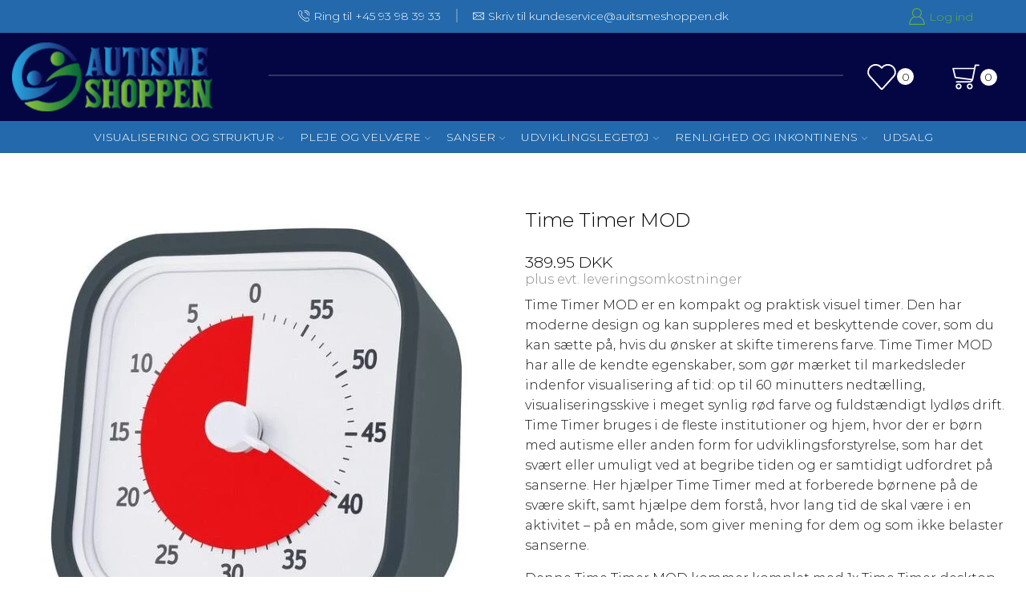

--- FILE ---
content_type: text/html; charset=UTF-8
request_url: https://autismeshoppen.dk/shop/visualisering/time-timer/time-timer-mod/
body_size: 58751
content:
<!DOCTYPE html><html lang="da-DK" ><head><meta charset="UTF-8" /><meta name="viewport" content="width=device-width, initial-scale=1.0"/> <script type="text/javascript" data-cookieconsent="ignore">window.dataLayer = window.dataLayer || [];

	function gtag() {
		dataLayer.push(arguments);
	}

	gtag("consent", "default", {
		ad_personalization: "denied",
		ad_storage: "denied",
		ad_user_data: "denied",
		analytics_storage: "denied",
		functionality_storage: "denied",
		personalization_storage: "denied",
		security_storage: "granted",
		wait_for_update: 500,
	});
	gtag("set", "ads_data_redaction", true);
	gtag("set", "url_passthrough", true);</script> <script type="text/javascript" data-cookieconsent="ignore">(function (w, d, s, l, i) {
		w[l] = w[l] || [];
		w[l].push({'gtm.start': new Date().getTime(), event: 'gtm.js'});
		var f = d.getElementsByTagName(s)[0], j = d.createElement(s), dl = l !== 'dataLayer' ? '&l=' + l : '';
		j.async = true;
		j.src = 'https://www.googletagmanager.com/gtm.js?id=' + i + dl;
		f.parentNode.insertBefore(j, f);
	})(
		window,
		document,
		'script',
		'dataLayer',
		'GTM-K3WGQV6'
	);</script> <script type="text/javascript"
		id="Cookiebot"
		src="https://consent.cookiebot.com/uc.js"
		data-implementation="wp"
		data-cbid="648fb7b0-192c-428b-a497-069b696e5366"
						data-culture="DA"
				data-blockingmode="auto"
	></script> <meta name='robots' content='index, follow, max-image-preview:large, max-snippet:-1, max-video-preview:-1' /> <script data-cfasync="false" data-pagespeed-no-defer>var gtm4wp_datalayer_name = "dataLayer";
	var dataLayer = dataLayer || [];</script> <title>Time Timer MOD - Autismeshoppen</title><meta name="description" content="Time Timer MOD, en kompakt visuel timer med nem betjening. Autisme-venlig timer med klar visualisering af tiden og lydløs drift. Måler 9x9x5 cm." /><link rel="canonical" href="https://autismeshoppen.dk/shop/visualisering/time-timer/time-timer-mod/" /><meta property="og:locale" content="da_DK" /><meta property="og:type" content="article" /><meta property="og:title" content="Time Timer MOD - Autismeshoppen" /><meta property="og:description" content="Time Timer MOD, en kompakt visuel timer med nem betjening. Autisme-venlig timer med klar visualisering af tiden og lydløs drift. Måler 9x9x5 cm." /><meta property="og:url" content="https://autismeshoppen.dk/shop/visualisering/time-timer/time-timer-mod/" /><meta property="og:site_name" content="Autismeshoppen" /><meta property="article:modified_time" content="2026-01-08T09:48:37+00:00" /><meta property="og:image" content="https://autismeshoppen.dk/wp-content/uploads/2018/11/Time_Timer_MOD8.jpeg" /><meta property="og:image:width" content="640" /><meta property="og:image:height" content="636" /><meta property="og:image:type" content="image/jpeg" /><meta name="twitter:card" content="summary_large_image" /><meta name="twitter:label1" content="Estimeret læsetid" /><meta name="twitter:data1" content="1 minut" /> <script type="application/ld+json" class="yoast-schema-graph">{"@context":"https://schema.org","@graph":[{"@type":"WebPage","@id":"https://autismeshoppen.dk/shop/visualisering/time-timer/time-timer-mod/","url":"https://autismeshoppen.dk/shop/visualisering/time-timer/time-timer-mod/","name":"Time Timer MOD - Autismeshoppen","isPartOf":{"@id":"https://autismeshoppen.dk/#website"},"primaryImageOfPage":{"@id":"https://autismeshoppen.dk/shop/visualisering/time-timer/time-timer-mod/#primaryimage"},"image":{"@id":"https://autismeshoppen.dk/shop/visualisering/time-timer/time-timer-mod/#primaryimage"},"thumbnailUrl":"https://autismeshoppen.dk/wp-content/uploads/2018/11/Time_Timer_MOD8.jpeg","datePublished":"2018-11-12T09:56:21+00:00","dateModified":"2026-01-08T09:48:37+00:00","description":"Time Timer MOD, en kompakt visuel timer med nem betjening. Autisme-venlig timer med klar visualisering af tiden og lydløs drift. Måler 9x9x5 cm.","breadcrumb":{"@id":"https://autismeshoppen.dk/shop/visualisering/time-timer/time-timer-mod/#breadcrumb"},"inLanguage":"da-DK","potentialAction":[{"@type":"ReadAction","target":["https://autismeshoppen.dk/shop/visualisering/time-timer/time-timer-mod/"]}]},{"@type":"ImageObject","inLanguage":"da-DK","@id":"https://autismeshoppen.dk/shop/visualisering/time-timer/time-timer-mod/#primaryimage","url":"https://autismeshoppen.dk/wp-content/uploads/2018/11/Time_Timer_MOD8.jpeg","contentUrl":"https://autismeshoppen.dk/wp-content/uploads/2018/11/Time_Timer_MOD8.jpeg","width":640,"height":636,"caption":"Time Timer MOD"},{"@type":"BreadcrumbList","@id":"https://autismeshoppen.dk/shop/visualisering/time-timer/time-timer-mod/#breadcrumb","itemListElement":[{"@type":"ListItem","position":1,"name":"Hjem","item":"https://autismeshoppen.dk/"},{"@type":"ListItem","position":2,"name":"Shop","item":"https://autismeshoppen.dk/shop/"},{"@type":"ListItem","position":3,"name":"Time Timer MOD"}]},{"@type":"WebSite","@id":"https://autismeshoppen.dk/#website","url":"https://autismeshoppen.dk/","name":"Autismeshoppen","description":"Hjælpemidler til autister","potentialAction":[{"@type":"SearchAction","target":{"@type":"EntryPoint","urlTemplate":"https://autismeshoppen.dk/?s={search_term_string}"},"query-input":{"@type":"PropertyValueSpecification","valueRequired":true,"valueName":"search_term_string"}}],"inLanguage":"da-DK"}]}</script> <link rel='dns-prefetch' href='//capi-automation.s3.us-east-2.amazonaws.com' /><link rel="alternate" type="application/rss+xml" title="Autismeshoppen &raquo; Feed" href="https://autismeshoppen.dk/feed/" /><link rel="alternate" type="application/rss+xml" title="Autismeshoppen &raquo;-kommentar-feed" href="https://autismeshoppen.dk/comments/feed/" />
 <script src="https://autismeshoppen.dk/wp-content/plugins/google-analytics-premium/pro/assets/js/privacy-guard.min.js"  data-cfasync="false" data-wpfc-render="false" type="text/plain" data-cookieconsent="statistics"></script> <script src="//www.googletagmanager.com/gtag/js?id=G-MGDZ9RL1J4"  data-cfasync="false" data-wpfc-render="false" type="text/plain" data-cookieconsent="statistics" async></script> <script data-cfasync="false" data-wpfc-render="false" type="text/plain" data-cookieconsent="statistics">var mi_version = '9.11.1';
				var mi_track_user = true;
				var mi_no_track_reason = '';
								var MonsterInsightsDefaultLocations = {"page_location":"https:\/\/autismeshoppen.dk\/shop\/visualisering\/time-timer\/time-timer-mod\/"};
								if ( typeof MonsterInsightsPrivacyGuardFilter === 'function' ) {
					var MonsterInsightsLocations = (typeof MonsterInsightsExcludeQuery === 'object') ? MonsterInsightsPrivacyGuardFilter( MonsterInsightsExcludeQuery ) : MonsterInsightsPrivacyGuardFilter( MonsterInsightsDefaultLocations );
				} else {
					var MonsterInsightsLocations = (typeof MonsterInsightsExcludeQuery === 'object') ? MonsterInsightsExcludeQuery : MonsterInsightsDefaultLocations;
				}

								var disableStrs = [
										'ga-disable-G-MGDZ9RL1J4',
									];

				/* Function to detect opted out users */
				function __gtagTrackerIsOptedOut() {
					for (var index = 0; index < disableStrs.length; index++) {
						if (document.cookie.indexOf(disableStrs[index] + '=true') > -1) {
							return true;
						}
					}

					return false;
				}

				/* Disable tracking if the opt-out cookie exists. */
				if (__gtagTrackerIsOptedOut()) {
					for (var index = 0; index < disableStrs.length; index++) {
						window[disableStrs[index]] = true;
					}
				}

				/* Opt-out function */
				function __gtagTrackerOptout() {
					for (var index = 0; index < disableStrs.length; index++) {
						document.cookie = disableStrs[index] + '=true; expires=Thu, 31 Dec 2099 23:59:59 UTC; path=/';
						window[disableStrs[index]] = true;
					}
				}

				if ('undefined' === typeof gaOptout) {
					function gaOptout() {
						__gtagTrackerOptout();
					}
				}
								window.dataLayer = window.dataLayer || [];

				window.MonsterInsightsDualTracker = {
					helpers: {},
					trackers: {},
				};
				if (mi_track_user) {
					function __gtagDataLayer() {
						dataLayer.push(arguments);
					}

					function __gtagTracker(type, name, parameters) {
						if (!parameters) {
							parameters = {};
						}

						if (parameters.send_to) {
							__gtagDataLayer.apply(null, arguments);
							return;
						}

						if (type === 'event') {
														parameters.send_to = monsterinsights_frontend.v4_id;
							var hookName = name;
							if (typeof parameters['event_category'] !== 'undefined') {
								hookName = parameters['event_category'] + ':' + name;
							}

							if (typeof MonsterInsightsDualTracker.trackers[hookName] !== 'undefined') {
								MonsterInsightsDualTracker.trackers[hookName](parameters);
							} else {
								__gtagDataLayer('event', name, parameters);
							}
							
						} else {
							__gtagDataLayer.apply(null, arguments);
						}
					}

					__gtagTracker('js', new Date());
					__gtagTracker('set', {
						'developer_id.dZGIzZG': true,
											});
					if ( MonsterInsightsLocations.page_location ) {
						__gtagTracker('set', MonsterInsightsLocations);
					}
										__gtagTracker('config', 'G-MGDZ9RL1J4', {"allow_anchor":"true","forceSSL":"true","anonymize_ip":"true","link_attribution":"true","page_path":location.pathname + location.search + location.hash} );
										window.gtag = __gtagTracker;										(function () {
						/* https://developers.google.com/analytics/devguides/collection/analyticsjs/ */
						/* ga and __gaTracker compatibility shim. */
						var noopfn = function () {
							return null;
						};
						var newtracker = function () {
							return new Tracker();
						};
						var Tracker = function () {
							return null;
						};
						var p = Tracker.prototype;
						p.get = noopfn;
						p.set = noopfn;
						p.send = function () {
							var args = Array.prototype.slice.call(arguments);
							args.unshift('send');
							__gaTracker.apply(null, args);
						};
						var __gaTracker = function () {
							var len = arguments.length;
							if (len === 0) {
								return;
							}
							var f = arguments[len - 1];
							if (typeof f !== 'object' || f === null || typeof f.hitCallback !== 'function') {
								if ('send' === arguments[0]) {
									var hitConverted, hitObject = false, action;
									if ('event' === arguments[1]) {
										if ('undefined' !== typeof arguments[3]) {
											hitObject = {
												'eventAction': arguments[3],
												'eventCategory': arguments[2],
												'eventLabel': arguments[4],
												'value': arguments[5] ? arguments[5] : 1,
											}
										}
									}
									if ('pageview' === arguments[1]) {
										if ('undefined' !== typeof arguments[2]) {
											hitObject = {
												'eventAction': 'page_view',
												'page_path': arguments[2],
											}
										}
									}
									if (typeof arguments[2] === 'object') {
										hitObject = arguments[2];
									}
									if (typeof arguments[5] === 'object') {
										Object.assign(hitObject, arguments[5]);
									}
									if ('undefined' !== typeof arguments[1].hitType) {
										hitObject = arguments[1];
										if ('pageview' === hitObject.hitType) {
											hitObject.eventAction = 'page_view';
										}
									}
									if (hitObject) {
										action = 'timing' === arguments[1].hitType ? 'timing_complete' : hitObject.eventAction;
										hitConverted = mapArgs(hitObject);
										__gtagTracker('event', action, hitConverted);
									}
								}
								return;
							}

							function mapArgs(args) {
								var arg, hit = {};
								var gaMap = {
									'eventCategory': 'event_category',
									'eventAction': 'event_action',
									'eventLabel': 'event_label',
									'eventValue': 'event_value',
									'nonInteraction': 'non_interaction',
									'timingCategory': 'event_category',
									'timingVar': 'name',
									'timingValue': 'value',
									'timingLabel': 'event_label',
									'page': 'page_path',
									'location': 'page_location',
									'title': 'page_title',
									'referrer' : 'page_referrer',
								};
								for (arg in args) {
																		if (!(!args.hasOwnProperty(arg) || !gaMap.hasOwnProperty(arg))) {
										hit[gaMap[arg]] = args[arg];
									} else {
										hit[arg] = args[arg];
									}
								}
								return hit;
							}

							try {
								f.hitCallback();
							} catch (ex) {
							}
						};
						__gaTracker.create = newtracker;
						__gaTracker.getByName = newtracker;
						__gaTracker.getAll = function () {
							return [];
						};
						__gaTracker.remove = noopfn;
						__gaTracker.loaded = true;
						window['__gaTracker'] = __gaTracker;
					})();
									} else {
										console.log("");
					(function () {
						function __gtagTracker() {
							return null;
						}

						window['__gtagTracker'] = __gtagTracker;
						window['gtag'] = __gtagTracker;
					})();
									}</script> <script data-cfasync="false" data-wpfc-render="false" type="text/plain" data-cookieconsent="statistics">if ( typeof __gtagTracker === 'function' ) { __gtagTracker( 'config', 'AW-780321952', {} ); }</script>  <script data-cfasync="false" data-wpfc-render="false" type="text/plain" data-cookieconsent="statistics">window.MonsterInsightsDualTracker.helpers.mapProductItem = function (uaItem) {
				var prefixIndex, prefixKey, mapIndex;
				
				var toBePrefixed = ['id', 'name', 'list_name', 'brand', 'category', 'variant'];

				var item = {};

				var fieldMap = {
					'price': 'price',
					'list_position': 'index',
					'quantity': 'quantity',
					'position': 'index',
				};

				for (mapIndex in fieldMap) {
					if (uaItem.hasOwnProperty(mapIndex)) {
						item[fieldMap[mapIndex]] = uaItem[mapIndex];
					}
				}

				for (prefixIndex = 0; prefixIndex < toBePrefixed.length; prefixIndex++) {
					prefixKey = toBePrefixed[prefixIndex];
					if (typeof uaItem[prefixKey] !== 'undefined') {
						item['item_' + prefixKey] = uaItem[prefixKey];
					}
				}

				return item;
			};

			MonsterInsightsDualTracker.trackers['view_item_list'] = function (parameters) {
				var items = parameters.items;
				var listName, itemIndex, item, itemListName;
				var lists = {
					'_': {items: [], 'send_to': monsterinsights_frontend.v4_id},
				};

				for (itemIndex = 0; itemIndex < items.length; itemIndex++) {
					item = MonsterInsightsDualTracker.helpers.mapProductItem(items[itemIndex]);

					if (typeof item['item_list_name'] === 'undefined') {
						lists['_'].items.push(item);
					} else {
						itemListName = item['item_list_name'];
						if (typeof lists[itemListName] === 'undefined') {
							lists[itemListName] = {
								'items': [],
								'item_list_name': itemListName,
								'send_to': monsterinsights_frontend.v4_id,
							};
						}

						lists[itemListName].items.push(item);
					}
				}

				for (listName in lists) {
					__gtagDataLayer('event', 'view_item_list', lists[listName]);
				}
			};

			MonsterInsightsDualTracker.trackers['select_content'] = function (parameters) {
				const items = parameters.items.map(MonsterInsightsDualTracker.helpers.mapProductItem);
				__gtagDataLayer('event', 'select_item', {items: items, send_to: parameters.send_to});
			};

			MonsterInsightsDualTracker.trackers['view_item'] = function (parameters) {
				const items = parameters.items.map(MonsterInsightsDualTracker.helpers.mapProductItem);
				__gtagDataLayer('event', 'view_item', {items: items, send_to: parameters.send_to});
			};</script> <style id='wp-img-auto-sizes-contain-inline-css' type='text/css'>img:is([sizes=auto i],[sizes^="auto," i]){contain-intrinsic-size:3000px 1500px}
/*# sourceURL=wp-img-auto-sizes-contain-inline-css */</style><link data-optimized="1" rel='stylesheet' id='shipmondo-service-point-selector-block-style-css' href='https://autismeshoppen.dk/wp-content/litespeed/css/6ff016afaf929fc19a14af10e610fa50.css?ver=0fa50' type='text/css' media='all' /><style id='classic-theme-styles-inline-css' type='text/css'>/*! This file is auto-generated */
.wp-block-button__link{color:#fff;background-color:#32373c;border-radius:9999px;box-shadow:none;text-decoration:none;padding:calc(.667em + 2px) calc(1.333em + 2px);font-size:1.125em}.wp-block-file__button{background:#32373c;color:#fff;text-decoration:none}
/*# sourceURL=/wp-includes/css/classic-themes.min.css */</style><style id='woocommerce-inline-inline-css' type='text/css'>.woocommerce form .form-row .required { visibility: visible; }
/*# sourceURL=woocommerce-inline-inline-css */</style><link data-optimized="1" rel='stylesheet' id='bambora_online_checkout_front_style-css' href='https://autismeshoppen.dk/wp-content/litespeed/css/f4aaa203a9502b3cc566dc1d49dea309.css?ver=ea309' type='text/css' media='all' /><link data-optimized="1" rel='stylesheet' id='wc-bis-css-css' href='https://autismeshoppen.dk/wp-content/litespeed/css/5000b27674ff79a53f266b4c529cf938.css?ver=cf938' type='text/css' media='all' /><link data-optimized="1" rel='stylesheet' id='ion.range-slider-css' href='https://autismeshoppen.dk/wp-content/litespeed/css/7d61d5836653e61e98687c2ca3adc3ed.css?ver=dc3ed' type='text/css' media='all' /><link data-optimized="1" rel='stylesheet' id='yith-wcan-shortcodes-css' href='https://autismeshoppen.dk/wp-content/litespeed/css/1025fbedb829c739d13a770fc7ed4d96.css?ver=d4d96' type='text/css' media='all' /><style id='yith-wcan-shortcodes-inline-css' type='text/css'>:root{
	--yith-wcan-filters_colors_titles: #333333;
	--yith-wcan-filters_colors_background: #FFFFFF;
	--yith-wcan-filters_colors_accent: rgb(114,180,58);
	--yith-wcan-filters_colors_accent_r: 114;
	--yith-wcan-filters_colors_accent_g: 180;
	--yith-wcan-filters_colors_accent_b: 58;
	--yith-wcan-color_swatches_border_radius: 100%;
	--yith-wcan-color_swatches_size: 20px;
	--yith-wcan-labels_style_background: #FFFFFF;
	--yith-wcan-labels_style_background_hover: rgb(39,107,175);
	--yith-wcan-labels_style_background_active: rgb(114,180,58);
	--yith-wcan-labels_style_text: #434343;
	--yith-wcan-labels_style_text_hover: #FFFFFF;
	--yith-wcan-labels_style_text_active: #FFFFFF;
	--yith-wcan-anchors_style_text: #434343;
	--yith-wcan-anchors_style_text_hover: rgb(39,107,175);
	--yith-wcan-anchors_style_text_active: rgb(114,180,58);
}
/*# sourceURL=yith-wcan-shortcodes-inline-css */</style><link data-optimized="1" rel='stylesheet' id='yith_wcbm_badge_style-css' href='https://autismeshoppen.dk/wp-content/litespeed/css/ae302f3f200fc359f28a22f42e891cbc.css?ver=91cbc' type='text/css' media='all' /><style id='yith_wcbm_badge_style-inline-css' type='text/css'>.yith-wcbm-badge.yith-wcbm-badge-advanced.yith-wcbm-badge-88042 {
				top: 0; right: 0; 
				opacity: 100%;
				
				margin: 0px 0px 0px 0px;
				padding: 0px 0px 0px 0px;
				
			}.yith-wcbm-badge.yith-wcbm-badge-text.yith-wcbm-badge-89673 {
				top: auto; right: 0%; bottom: 0%; left: auto;
				opacity: 100%;
				
				margin: 0px 0px 0px 0px;
				padding: 10px 10px 0px 10px;
				background-color:#ad2b00; border-radius: 0px 50px 0px 60px; width:120px; height:90px;
			}@media only screen and (max-width: 768px) {
							.yith-wcbm-badge.yith-wcbm-badge-text.yith-wcbm-badge-89673{ 
							-ms-transform:  scale(0.7); -webkit-transform:  scale(0.7); transform:  scale(0.7);
							}
						}
				.yith-wcbm-badge.yith-wcbm-badge-text.yith-wcbm-badge-109063 {
				top: 0%; right: auto; bottom: auto; left: 0%;
				opacity: 100%;
				
				margin: 0px 0px 0px 0px;
				padding: 0px 0px 0px 0px;
				background-color:#b70e22; border-radius: 90px 90px 90px 90px; width:80px; height:80px;
			}@media only screen and (max-width: 768px) {
							.yith-wcbm-badge.yith-wcbm-badge-text.yith-wcbm-badge-109063{ 
							-ms-transform:  scale(0.8); -webkit-transform:  scale(0.8); transform:  scale(0.8);
							}
						}
				.yith-wcbm-badge.yith-wcbm-badge-advanced.yith-wcbm-badge-89399 {
				top: 0%; right: 1%; bottom: auto; left: auto;
				opacity: 100%;
				
				margin: 0px 0px 0px 0px;
				padding: px px 0px 0px;
				
			}.yith-wcbm-badge.yith-wcbm-badge-css.yith-wcbm-badge-112280 {
				top: 0; right: 0; 
				opacity: 100%;
				
				margin: 0px 0px 0px 0px;
				padding: 0px 0px 0px 0px;
				
			}.yith-wcbm-badge.yith-wcbm-badge-text.yith-wcbm-badge-61221 {
				top: 0%; right: 0%; bottom: auto; left: auto;
				opacity: 100%;
				
				margin: 0px 0px 0px 0px;
				padding: px px 0px 0px;
				background-color:#a91212; border-radius: 0px 90px 0px 90px; width:110px; height:35px;
			}
/*# sourceURL=yith_wcbm_badge_style-inline-css */</style><link data-optimized="1" rel='stylesheet' id='yith-gfont-open-sans-css' href='https://autismeshoppen.dk/wp-content/litespeed/css/6b362142aadbf5587ae052c245d97474.css?ver=97474' type='text/css' media='all' /><link data-optimized="1" rel='stylesheet' id='parent-style-css' href='https://autismeshoppen.dk/wp-content/litespeed/css/3a95401a43abc5d957649b93bfe1a4a9.css?ver=1a4a9' type='text/css' media='all' /><link data-optimized="1" rel='stylesheet' id='js_composer_front-css' href='https://autismeshoppen.dk/wp-content/litespeed/css/942019c884c46afac8cdd2d68a61cc71.css?ver=1cc71' type='text/css' media='all' /><link data-optimized="1" rel='stylesheet' id='ywpar-date-picker-style-css' href='https://autismeshoppen.dk/wp-content/litespeed/css/c67fc3e94ce90c002d4d10d71a20b14b.css?ver=0b14b' type='text/css' media='all' /><link data-optimized="1" rel='stylesheet' id='yith-plugin-fw-icon-font-css' href='https://autismeshoppen.dk/wp-content/litespeed/css/5d725c0d74412d8df989571619a10689.css?ver=10689' type='text/css' media='all' /><link data-optimized="1" rel='stylesheet' id='ywpar_frontend-css' href='https://autismeshoppen.dk/wp-content/litespeed/css/9b5bf9c9e15908a81a4252d561f019d6.css?ver=019d6' type='text/css' media='all' /><link data-optimized="1" rel='stylesheet' id='ywpo-frontend-css' href='https://autismeshoppen.dk/wp-content/litespeed/css/fd830a306f4aec7eccd298d48fea3363.css?ver=a3363' type='text/css' media='all' /><link data-optimized="1" rel='stylesheet' id='ywdpd_owl-css' href='https://autismeshoppen.dk/wp-content/litespeed/css/8d445d9ad86dfc56f0a2e744c3fbf3d4.css?ver=bf3d4' type='text/css' media='all' /><link data-optimized="1" rel='stylesheet' id='yith_ywdpd_frontend-css' href='https://autismeshoppen.dk/wp-content/litespeed/css/115e910be61ad2cef0d09449dca33a49.css?ver=33a49' type='text/css' media='all' /><link data-optimized="1" rel='stylesheet' id='etheme-parent-style-css' href='https://autismeshoppen.dk/wp-content/litespeed/css/4e9674936736695f7528ebe125d117c5.css?ver=117c5' type='text/css' media='all' /><link data-optimized="1" rel='stylesheet' id='etheme-wpb-style-css' href='https://autismeshoppen.dk/wp-content/litespeed/css/e17c18373929a79abc488ce1e839d58e.css?ver=9d58e' type='text/css' media='all' /><link data-optimized="1" rel='stylesheet' id='etheme-back-top-css' href='https://autismeshoppen.dk/wp-content/litespeed/css/f9dd05d44a6ee1e011a59260d5f7a3eb.css?ver=7a3eb' type='text/css' media='all' /><link data-optimized="1" rel='stylesheet' id='etheme-woocommerce-css' href='https://autismeshoppen.dk/wp-content/litespeed/css/43a90cd1300caeef4d3d28da8263fbc7.css?ver=3fbc7' type='text/css' media='all' /><link data-optimized="1" rel='stylesheet' id='etheme-woocommerce-archive-css' href='https://autismeshoppen.dk/wp-content/litespeed/css/6ae6b0bf797f2936a0d456e51c75bed3.css?ver=5bed3' type='text/css' media='all' /><link data-optimized="1" rel='stylesheet' id='etheme-single-product-css' href='https://autismeshoppen.dk/wp-content/litespeed/css/4b2e1860d96f605600974ce6bbcbcb6e.css?ver=bcb6e' type='text/css' media='all' /><link data-optimized="1" rel='stylesheet' id='etheme-single-product-elements-css' href='https://autismeshoppen.dk/wp-content/litespeed/css/b2f2b7ec19e35b7bda2b0c340dedafda.css?ver=dafda' type='text/css' media='all' /><link data-optimized="1" rel='stylesheet' id='etheme-star-rating-css' href='https://autismeshoppen.dk/wp-content/litespeed/css/3a979828faf66e4a786e4fe43e7eba3d.css?ver=eba3d' type='text/css' media='all' /><link data-optimized="1" rel='stylesheet' id='etheme-comments-css' href='https://autismeshoppen.dk/wp-content/litespeed/css/c68658902d4d19b17ad8557ed993cb3e.css?ver=3cb3e' type='text/css' media='all' /><link data-optimized="1" rel='stylesheet' id='etheme-single-post-meta-css' href='https://autismeshoppen.dk/wp-content/litespeed/css/f04b2e9197636341db9541a125fcf158.css?ver=cf158' type='text/css' media='all' /><link data-optimized="1" rel='stylesheet' id='etheme-contact-forms-css' href='https://autismeshoppen.dk/wp-content/litespeed/css/f16269de96f70c83d57c214e5dba3105.css?ver=a3105' type='text/css' media='all' /><style id='xstore-icons-font-inline-css' type='text/css'>@font-face {
				  font-family: 'xstore-icons';
				  src:
				    url('https://autismeshoppen.dk/wp-content/themes/xstore/fonts/xstore-icons-light.ttf') format('truetype'),
				    url('https://autismeshoppen.dk/wp-content/themes/xstore/fonts/xstore-icons-light.woff2') format('woff2'),
				    url('https://autismeshoppen.dk/wp-content/themes/xstore/fonts/xstore-icons-light.woff') format('woff'),
				    url('https://autismeshoppen.dk/wp-content/themes/xstore/fonts/xstore-icons-light.svg#xstore-icons') format('svg');
				  font-weight: normal;
				  font-style: normal;
				  font-display: swap;
				}
/*# sourceURL=xstore-icons-font-inline-css */</style><link data-optimized="1" rel='stylesheet' id='etheme-header-contacts-css' href='https://autismeshoppen.dk/wp-content/litespeed/css/fd4bf4385f5e9f95c052efd12c891c3d.css?ver=91c3d' type='text/css' media='all' /><link data-optimized="1" rel='stylesheet' id='etheme-header-menu-css' href='https://autismeshoppen.dk/wp-content/litespeed/css/1e1f5a72bee93b9186fc73f20648d491.css?ver=8d491' type='text/css' media='all' /><link data-optimized="1" rel='stylesheet' id='xstore-kirki-styles-css' href='https://autismeshoppen.dk/wp-content/litespeed/css/e87631f38f57ef7b5aed94492155c1a0.css?ver=5c1a0' type='text/css' media='all' /> <script type="text/template" id="tmpl-variation-template"><div class="woocommerce-variation-description">{{{ data.variation.variation_description }}}</div>
	<div class="woocommerce-variation-price">{{{ data.variation.price_html }}}</div>
	<div class="woocommerce-variation-availability">{{{ data.variation.availability_html }}}</div></script> <script type="text/template" id="tmpl-unavailable-variation-template"><p role="alert">Beklager, denne vare er ikke tilgængelig. Vælg venligst en anden kombination.</p></script> <script type="text/javascript" src="https://autismeshoppen.dk/wp-content/plugins/google-analytics-premium/assets/js/frontend-gtag.min.js" id="monsterinsights-frontend-script-js" async="async" data-wp-strategy="async"></script> <script data-cfasync="false" data-wpfc-render="false" type="text/plain" data-cookieconsent="statistics" id='monsterinsights-frontend-script-js-extra'>/*  */
var monsterinsights_frontend = {"js_events_tracking":"true","download_extensions":"doc,pdf,ppt,zip,xls,docx,pptx,xlsx","inbound_paths":"[]","home_url":"https:\/\/autismeshoppen.dk","hash_tracking":"true","v4_id":"G-MGDZ9RL1J4"};/*  */</script> <script type="text/javascript" src="https://autismeshoppen.dk/wp-includes/js/jquery/jquery.min.js" id="jquery-core-js"></script> <script data-optimized="1" type="text/javascript" src="https://autismeshoppen.dk/wp-content/litespeed/js/227bcb7175d47b81420c3a8e06c13440.js?ver=13440" id="jquery-migrate-js"></script> <script data-optimized="1" type="text/javascript" src="https://autismeshoppen.dk/wp-content/litespeed/js/22e761e9ebc1b5e635203154f92cab1d.js?ver=cab1d" id="wc-jquery-blockui-js" data-wp-strategy="defer"></script> <script type="text/javascript" id="wc-add-to-cart-js-extra">/*  */
var wc_add_to_cart_params = {"ajax_url":"/wp-admin/admin-ajax.php","wc_ajax_url":"/?wc-ajax=%%endpoint%%","i18n_view_cart":"Se kurv","cart_url":"https://autismeshoppen.dk/kurv/","is_cart":"","cart_redirect_after_add":"no"};
//# sourceURL=wc-add-to-cart-js-extra
/*  */</script> <script data-optimized="1" type="text/javascript" src="https://autismeshoppen.dk/wp-content/litespeed/js/7f4bc7c185bcff8537a63154eb7dbb71.js?ver=dbb71" id="wc-add-to-cart-js" data-wp-strategy="defer"></script> <script data-optimized="1" type="text/javascript" src="https://autismeshoppen.dk/wp-content/litespeed/js/fca99df39bc0c7bcfb6e2622d01fa705.js?ver=fa705" id="wc-zoom-js" defer="defer" data-wp-strategy="defer"></script> <script type="text/javascript" id="wc-single-product-js-extra">/*  */
var wc_single_product_params = {"i18n_required_rating_text":"V\u00e6lg venligst en bed\u00f8mmelse","i18n_rating_options":["1 ud af 5 stjerner","2 ud af 5 stjerner","3 ud af 5 stjerner","4 ud af 5 stjerner","5 ud af 5 stjerner"],"i18n_product_gallery_trigger_text":"Se billedgalleri i fuld sk\u00e6rm","review_rating_required":"yes","flexslider":{"rtl":false,"animation":"slide","smoothHeight":true,"directionNav":false,"controlNav":"thumbnails","slideshow":false,"animationSpeed":500,"animationLoop":false,"allowOneSlide":false},"zoom_enabled":"1","zoom_options":[],"photoswipe_enabled":"","photoswipe_options":{"shareEl":false,"closeOnScroll":false,"history":false,"hideAnimationDuration":0,"showAnimationDuration":0},"flexslider_enabled":""};
//# sourceURL=wc-single-product-js-extra
/*  */</script> <script data-optimized="1" type="text/javascript" src="https://autismeshoppen.dk/wp-content/litespeed/js/76f0c4d2c271379948dc59c45175ebbc.js?ver=5ebbc" id="wc-single-product-js" defer="defer" data-wp-strategy="defer"></script> <script data-optimized="1" type="text/javascript" src="https://autismeshoppen.dk/wp-content/litespeed/js/6d9aab921e8e6780055ed495c7443288.js?ver=43288" id="wc-js-cookie-js" data-wp-strategy="defer"></script> <script type="text/javascript" id="woocommerce-js-extra">/*  */
var woocommerce_params = {"ajax_url":"/wp-admin/admin-ajax.php","wc_ajax_url":"/?wc-ajax=%%endpoint%%","i18n_password_show":"Vis adgangskode","i18n_password_hide":"Skjul adgangskode"};
//# sourceURL=woocommerce-js-extra
/*  */</script> <script data-optimized="1" type="text/javascript" src="https://autismeshoppen.dk/wp-content/litespeed/js/472fb365e2e53482750a334fc206dd70.js?ver=6dd70" id="woocommerce-js" defer="defer" data-wp-strategy="defer"></script> <script data-optimized="1" type="text/javascript" src="https://autismeshoppen.dk/wp-content/litespeed/js/b153b8a1c62fa81ff756a79a02ea73ab.js?ver=a73ab" id="vc_woocommerce-add-to-cart-js-js"></script> <script data-optimized="1" type="text/javascript" src="https://autismeshoppen.dk/wp-content/litespeed/js/722995ff2fbf6a10e0099483a81162bc.js?ver=162bc" id="underscore-js"></script> <script type="text/javascript" id="wp-util-js-extra">/*  */
var _wpUtilSettings = {"ajax":{"url":"/wp-admin/admin-ajax.php"}};
//# sourceURL=wp-util-js-extra
/*  */</script> <script data-optimized="1" type="text/javascript" src="https://autismeshoppen.dk/wp-content/litespeed/js/f5fc16d5508c7e7a9663c6848f2822f4.js?ver=822f4" id="wp-util-js"></script> <script></script><link rel="https://api.w.org/" href="https://autismeshoppen.dk/wp-json/" /><link rel="alternate" title="JSON" type="application/json" href="https://autismeshoppen.dk/wp-json/wp/v2/product/9816" /><link rel="EditURI" type="application/rsd+xml" title="RSD" href="https://autismeshoppen.dk/xmlrpc.php?rsd" /><link rel='shortlink' href='https://autismeshoppen.dk/?p=9816' /> <script data-cfasync="false" data-pagespeed-no-defer type="text/javascript">var dataLayer_content = {"pageTitle":"Time Timer MOD - Autismeshoppen","pagePostType":"product","pagePostType2":"single-product","pagePostAuthor":"Piktogramme-DIDI"};
	dataLayer.push( dataLayer_content );</script> <script data-cfasync="false" data-pagespeed-no-defer type="text/javascript">(function(w,d,s,l,i){w[l]=w[l]||[];w[l].push({'gtm.start':
new Date().getTime(),event:'gtm.js'});var f=d.getElementsByTagName(s)[0],
j=d.createElement(s),dl=l!='dataLayer'?'&l='+l:'';j.async=true;j.src=
'//www.googletagmanager.com/gtm.js?id='+i+dl;f.parentNode.insertBefore(j,f);
})(window,document,'script','dataLayer','GTM-K3WGQV6');</script> <link rel="prefetch" as="font" href="https://autismeshoppen.dk/wp-content/themes/xstore/fonts/xstore-icons-light.woff?v=9.6.3" type="font/woff"><link rel="prefetch" as="font" href="https://autismeshoppen.dk/wp-content/themes/xstore/fonts/xstore-icons-light.woff2?v=9.6.3" type="font/woff2">
<noscript><style>.woocommerce-product-gallery{ opacity: 1 !important; }</style></noscript> <script  type="text/javascript">!function(f,b,e,v,n,t,s){if(f.fbq)return;n=f.fbq=function(){n.callMethod?
					n.callMethod.apply(n,arguments):n.queue.push(arguments)};if(!f._fbq)f._fbq=n;
					n.push=n;n.loaded=!0;n.version='2.0';n.queue=[];t=b.createElement(e);t.async=!0;
					t.src=v;s=b.getElementsByTagName(e)[0];s.parentNode.insertBefore(t,s)}(window,
					document,'script','https://connect.facebook.net/en_US/fbevents.js');</script>  <script  type="text/javascript">fbq('init', '552238604954959', {}, {
    "agent": "woocommerce_6-10.4.3-3.5.15"
});

				document.addEventListener( 'DOMContentLoaded', function() {
					// Insert placeholder for events injected when a product is added to the cart through AJAX.
					document.body.insertAdjacentHTML( 'beforeend', '<div class=\"wc-facebook-pixel-event-placeholder\"></div>' );
				}, false );</script> <meta name="generator" content="Powered by WPBakery Page Builder - drag and drop page builder for WordPress."/><link rel="icon" href="https://autismeshoppen.dk/wp-content/uploads/2018/08/cropped-favicon-100x100.png" sizes="32x32" /><link rel="icon" href="https://autismeshoppen.dk/wp-content/uploads/2018/08/cropped-favicon-300x300.png" sizes="192x192" /><link rel="apple-touch-icon" href="https://autismeshoppen.dk/wp-content/uploads/2018/08/cropped-favicon-300x300.png" /><meta name="msapplication-TileImage" content="https://autismeshoppen.dk/wp-content/uploads/2018/08/cropped-favicon-300x300.png" /><style type="text/css" id="wp-custom-css">.ywdpd-cart-notice-info {padding: 30px;
text-align:center;}

#subscription_form_2326723611 .h3 {font-size:20px !important;
font-weight:500 !important}

/* Discount price design */
.woocommerce-Price-amount.amount
{    color: #000000 !important;
}

/* Kasse - Klarna */
#payment > ul > li.wc_payment_method.payment_method_klarna_payments_pay_now {
	display:none !important;
}

.payment_methods a {
    display: none !important;
}

/* Kasse - shipping styling */

#shipping_method li {
    text-align: left !important;
}

#shipping_method label {
		text-align: left !important;

}

/* Kasse - betalingsbetingdelser style */

.payment_box {
    padding-left: 22px;
    font-weight: 500;
	font-size: 10px;
}

/* Kasse - Checkout addons */
#f2c3045_field .optional {
	display: none !important;
}

#b7b6803_field .optional {
	display: none !important;
}

.cart-order-details {
	margin-top: 20px !important;
}


/* Checkout add ons på kassesiden */

#ae50e01_field
{margin-bottom: 20px !important;}

/* YITH Badges z-index 
.yith-wcbm-badge
{z-index: 2 !important;}

WooCommerce sale badges
.yith-wcbm-badge {
	z-index: 2 !important;
} */
@media (max-width: 700px)  {
	html #wpadminbar {
    position: fixed;
	}
	html #wpadminbar ul li a{
    width: 40px !important;
    height: 40px !important;
	}
	html #wpadminbar .wpseo-score-icon.bad.adminbar-seo-score {
    position: fixed !important;
	}
	html #wpadminbar li#wp-admin-bar-monsterinsights_frontend_button {
    margin-left: 7% !important;
}
}


/*POINTS MESSAGE IN CART/CHECKOUT*/
#yith-par-message-cart {
    margin-top: 20px;
    margin-bottom: 20px;
	display: block !important;
}

/*HIDE PRE-ORDER PAYMENT METHOD NOTE IN CHECKOUT/BASKET */
.ywpo-charge-type-info {
	display:none !important;
}</style><style id="kirki-inline-styles"></style><style type="text/css" class="et_custom-css">@font-face{font-family:"Ubuntu-Bold";src:url(https://autismeshoppen.dk/wp-content/uploads/custom-fonts/2022/02/Ubuntu-Bold.ttf) format("truetype");font-display:swap}@font-face{font-family:"Ubuntu-BoldItalic";src:url(https://autismeshoppen.dk/wp-content/uploads/custom-fonts/2022/02/Ubuntu-BoldItalic.ttf) format("truetype");font-display:swap}@font-face{font-family:"Ubuntu-Italic";src:url(https://autismeshoppen.dk/wp-content/uploads/custom-fonts/2022/02/Ubuntu-Italic.ttf) format("truetype");font-display:swap}@font-face{font-family:"Ubuntu-Light";src:url(https://autismeshoppen.dk/wp-content/uploads/custom-fonts/2022/02/Ubuntu-Light.ttf) format("truetype");font-display:swap}@font-face{font-family:"Ubuntu-LightItalic";src:url(https://autismeshoppen.dk/wp-content/uploads/custom-fonts/2022/02/Ubuntu-LightItalic.ttf) format("truetype");font-display:swap}@font-face{font-family:"Ubuntu-Medium";src:url(https://autismeshoppen.dk/wp-content/uploads/custom-fonts/2022/02/Ubuntu-Medium.ttf) format("truetype");font-display:swap}@font-face{font-family:"Ubuntu-MediumItalic";src:url(https://autismeshoppen.dk/wp-content/uploads/custom-fonts/2022/02/Ubuntu-MediumItalic.ttf) format("truetype");font-display:swap}@font-face{font-family:"Ubuntu-Regular";src:url(https://autismeshoppen.dk/wp-content/uploads/custom-fonts/2022/02/Ubuntu-Regular.ttf) format("truetype");font-display:swap}@font-face{font-family:"Raleway-Italic-VariableFont_wght[1]";src:url(https://autismeshoppen.dk/wp-content/uploads/custom-fonts/2022/03/Raleway-Italic-VariableFont_wght1.ttf) format("truetype");font-display:swap}@font-face{font-family:"Raleway-VariableFont_wght[1]";src:url(https://autismeshoppen.dk/wp-content/uploads/custom-fonts/2022/03/Raleway-VariableFont_wght1.ttf) format("truetype");font-display:swap}@font-face{font-family:"Montserrat-VariableFont_wght";src:url(https://autismeshoppen.dk/wp-content/uploads/custom-fonts/2022/03/Montserrat-VariableFont_wght.ttf) format("truetype");font-display:swap}@font-face{font-family:"Montserrat-Italic-VariableFont_wght";src:url(https://autismeshoppen.dk/wp-content/uploads/custom-fonts/2022/03/Montserrat-Italic-VariableFont_wght.ttf) format("truetype");font-display:swap}@font-face{font-family:"Montserrat-Black";src:url(https://autismeshoppen.dk/wp-content/uploads/custom-fonts/2022/03/Montserrat-Black.ttf) format("truetype");font-display:swap}@font-face{font-family:"Montserrat-BlackItalic";src:url(https://autismeshoppen.dk/wp-content/uploads/custom-fonts/2022/03/Montserrat-BlackItalic.ttf) format("truetype");font-display:swap}@font-face{font-family:"Montserrat-Bold";src:url(https://autismeshoppen.dk/wp-content/uploads/custom-fonts/2022/03/Montserrat-Bold.ttf) format("truetype");font-display:swap}@font-face{font-family:"Montserrat-BoldItalic";src:url(https://autismeshoppen.dk/wp-content/uploads/custom-fonts/2022/03/Montserrat-BoldItalic.ttf) format("truetype");font-display:swap}@font-face{font-family:"Montserrat-ExtraBold";src:url(https://autismeshoppen.dk/wp-content/uploads/custom-fonts/2022/03/Montserrat-ExtraBold.ttf) format("truetype");font-display:swap}@font-face{font-family:"Montserrat-ExtraBoldItalic";src:url(https://autismeshoppen.dk/wp-content/uploads/custom-fonts/2022/03/Montserrat-ExtraBoldItalic.ttf) format("truetype");font-display:swap}@font-face{font-family:"Montserrat-ExtraLight";src:url(https://autismeshoppen.dk/wp-content/uploads/custom-fonts/2022/03/Montserrat-ExtraLight.ttf) format("truetype");font-display:swap}@font-face{font-family:"Montserrat-ExtraLightItalic";src:url(https://autismeshoppen.dk/wp-content/uploads/custom-fonts/2022/03/Montserrat-ExtraLightItalic.ttf) format("truetype");font-display:swap}@font-face{font-family:"Montserrat-Italic";src:url(https://autismeshoppen.dk/wp-content/uploads/custom-fonts/2022/03/Montserrat-Italic.ttf) format("truetype");font-display:swap}@font-face{font-family:"Montserrat-Light";src:url(https://autismeshoppen.dk/wp-content/uploads/custom-fonts/2022/03/Montserrat-Light.ttf) format("truetype");font-display:swap}@font-face{font-family:"Montserrat-LightItalic";src:url(https://autismeshoppen.dk/wp-content/uploads/custom-fonts/2022/03/Montserrat-LightItalic.ttf) format("truetype");font-display:swap}@font-face{font-family:"Montserrat-Medium";src:url(https://autismeshoppen.dk/wp-content/uploads/custom-fonts/2022/03/Montserrat-Medium.ttf) format("truetype");font-display:swap}@font-face{font-family:"Montserrat-MediumItalic";src:url(https://autismeshoppen.dk/wp-content/uploads/custom-fonts/2022/03/Montserrat-MediumItalic.ttf) format("truetype");font-display:swap}@font-face{font-family:"Montserrat-Regular";src:url(https://autismeshoppen.dk/wp-content/uploads/custom-fonts/2022/03/Montserrat-Regular.ttf) format("truetype");font-display:swap}@font-face{font-family:"Montserrat-SemiBold";src:url(https://autismeshoppen.dk/wp-content/uploads/custom-fonts/2022/03/Montserrat-SemiBold.ttf) format("truetype");font-display:swap}@font-face{font-family:"Montserrat-SemiBoldItalic";src:url(https://autismeshoppen.dk/wp-content/uploads/custom-fonts/2022/03/Montserrat-SemiBoldItalic.ttf) format("truetype");font-display:swap}@font-face{font-family:"Montserrat-Thin";src:url(https://autismeshoppen.dk/wp-content/uploads/custom-fonts/2022/03/Montserrat-Thin.ttf) format("truetype");font-display:swap}@font-face{font-family:"Montserrat-ThinItalic";src:url(https://autismeshoppen.dk/wp-content/uploads/custom-fonts/2022/03/Montserrat-ThinItalic.ttf) format("truetype");font-display:swap}.onsale{width:4.75em;height:4.75em;line-height:1.2}.btn-checkout:hover,.btn-view-wishlist:hover{opacity:1 !important}@media (min-width:768px){.quick-view-popup.et-quick-view-wrapper{width:700px;height:500px}.quick-view-popup .product-content{max-height:500px}.quick-view-layout-default img,.quick-view-layout-default iframe{max-height:500px;margin:0 auto !important}}.page-heading{margin-bottom:25px}.filter-wrap .filter-content{display:none !important}a{color:#67AD3D}.woocommerce-Price-amount amount{color:green !important}#header>div.mobile-header-wrapper.dt-hide>div.header-bottom-wrapper>div>div>div>div>div>p{text-align:center !important;text-transform:uppercase !important;font-size:14px !important}#header .swiper-slide .text-nowrap{font-weight:900 !important}#swiper-unique-id-0>div.header-promo-text.et-promo-text-carousel.swiper-wrapper{text-transform:none !important}.et-promo-text-carousel a{text-decoration:none !important}.demo_store{color:#FCF081;background-color:#000 !important;margin-bottom:0;text-align:center;font-size:20px}.demo_store .woocommerce-store-notice__dismiss-link{font-size:10px !important}.onsale{display:none !important}body>div.template-container>div.template-content>div.page-wrapper>div.container.content-page.sidebar-mobile-bottom>div>div>div>div.vc_row.wpb_row.vc_row-fluid.mpc-row>div>div>div>div>div>div>strong>div>section.woocommerce-customer-details>section>div.woocommerce-column.woocommerce-column--1.woocommerce-column--billing-address.col-1>h2,body>div.template-container>div.template-content>div.page-wrapper>div.container.content-page.sidebar-mobile-bottom>div>div>div>div.vc_row.wpb_row.vc_row-fluid.mpc-row>div>div>div>div>div>div>strong>div>section.woocommerce-customer-details>section>div.woocommerce-column.woocommerce-column--2.woocommerce-column--shipping-address.col-2>h2{font-size:20px}h1{font-size:40px;padding-top:20px;padding-bottom:20px}h2{font-size:35px;text-transform:uppercase;padding-top:20px;padding-bottom:20px}h3{font-size:30px;padding-top:20px;padding-bottom:20px}h4{font-size:25px}h5{font-size:22px}@media only screen and (max-width:1100px) and (min-width:479px){h1{font-size:30px}h2{font-size:25px}h3{font-size:20px}}h4{font-size:18px}@media only screen and (max-width:479px){h1{font-size:30px}h2{font-size:22px}h3{font-size:18px}h4{font-size:16px}}@media only screen and (max-width:320px){.product-content .title,.product-content .product_title,.product-content .product-name{font-size:20px;margin-bottom:.3em}.content-product .product-title{font-size:11px !important}.products-grid .product-details .button:not(.compare),.product-slide .product-details .button:not(.compare){padding:10px !important;font-size:10px !important}}@media only screen and (max-width:400px)and (min-width:321px){.product-content .title,.product-content .product_title,.product-content .product-name{font-size:24px;margin-bottom:.3em}.content-product .product-title{font-size:12px !important}.products-grid .product-details .button:not(.compare),.product-slide .product-details .button:not(.compare){padding:10px !important;font-size:10px !important}}@media only screen and (max-width:479px) and (min-width:401px){.content-product .product-title{font-size:13px !important}.products-grid .product-details .button:not(.compare),.product-slide .product-details .button:not(.compare){padding:10px !important;font-size:10px !important}}.category-description,.term-description,.page-description{padding:20px;border:2px solid #040644;margin:45px}@media only screen and (max-width:999px){.category-description,.term-description,.page-description{display:none}}#woocommerce_product_categories-10>h4{padding:20px}footer.footer{background-color:#2369ab;border-top:4px solid green}.footer .footer-widget p{color:black}.footer-bottom.text-color-dark{color:white;background:#040644;padding-top:10px;padding-bottom:10px}.widget-title,.widgettitle,.cart_totals>h2{border-bottom:1px solid #008000}.footer-bottom img{height:30px !important}.sidebar-widget.widget_product_categories .product-categories{padding:25px}.sidebar-widget.widget_product_categories .widget-title{font-size:18px;margin-bottom:0}@media only screen and (max-width:767px){.product-information .cart{margin-bottom:15px !important}}@media only screen and (max-width:480px){.et-look .et-isotope-item:not(.product){width:100% !important}}@media (min-width:993px){#shipping_method li{display:block !important}}@media (min-width:768px) and (max-width:992px){#shipping_method li{display:block !important}}@media (min-width:481px) and (max-width:767px){#header>div.mobile-header-wrapper>div.header-bottom-wrapper>div>div>div>div>div{text-align:center !important}.demo_store{font-size:12px !important}.wpml-ls-legacy-list-horizontal{border:1px solid transparent;padding:0 !important;clear:both}#shipping_method>li:nth-child(1)>div{padding-top:20px;margin-top:70px !important;margin-left:-200px !important}#shipping_method>li:nth-child(2)>div{padding-top:20px;margin-top:70px !important;margin-left:-200px !important}}@media (max-width:480px){#intercom-launcher{bottom:38px!important;right:38px!important}.mpc-animated-text__word{font-size:28px;line-height:1.3em !important}.mpc-animated-text__block{padding-left:5px;padding-right:5px}.mpc-animated-text-wrap{margin-left:-10px !important}.animated-front{padding-top:50px !important;padding-bottom:50px !important}.demo_store{font-size:12px !important}.wpml-ls-legacy-list-horizontal{border:1px solid transparent;padding:0 !important;clear:both}#shipping_method>li:nth-child(1)>div{padding-top:20px;margin-top:70px !important;margin-left:-200px !important}#shipping_method>li:nth-child(2)>div{padding-top:20px;margin-top:70px !important;margin-left:-200px !important}}.page-heading,.breadcrumb-trail{margin-bottom:var(--page-heading-margin-bottom,25px)}.breadcrumb-trail .page-heading{background-color:transparent}@media only screen and (max-width:1360px){.swiper-custom-left,.middle-inside .swiper-entry .swiper-button-prev,.middle-inside.swiper-entry .swiper-button-prev{left:-15px}.swiper-custom-right,.middle-inside .swiper-entry .swiper-button-next,.middle-inside.swiper-entry .swiper-button-next{right:-15px}.middle-inbox .swiper-entry .swiper-button-prev,.middle-inbox.swiper-entry .swiper-button-prev{left:8px}.middle-inbox .swiper-entry .swiper-button-next,.middle-inbox.swiper-entry .swiper-button-next{right:8px}.swiper-entry:hover .swiper-custom-left,.middle-inside .swiper-entry:hover .swiper-button-prev,.middle-inside.swiper-entry:hover .swiper-button-prev{left:-5px}.swiper-entry:hover .swiper-custom-right,.middle-inside .swiper-entry:hover .swiper-button-next,.middle-inside.swiper-entry:hover .swiper-button-next{right:-5px}.middle-inbox .swiper-entry:hover .swiper-button-prev,.middle-inbox.swiper-entry:hover .swiper-button-prev{left:5px}.middle-inbox .swiper-entry:hover .swiper-button-next,.middle-inbox.swiper-entry:hover .swiper-button-next{right:5px}}.header-main-menu.et_element-top-level .menu{margin-right:-0px;margin-left:-0px}@media only screen and (max-width:992px){.header-wrapper,.site-header-vertical{display:none}}@media only screen and (min-width:993px){.mobile-header-wrapper{display:none}}.swiper-container{width:auto}.etheme-elementor-slider:not(.swiper-container-initialized,.swiper-initialized) .swiper-slide{max-width:calc(100% / var(--slides-per-view,4))}.etheme-elementor-slider[data-animation]:not(.swiper-container-initialized,.swiper-initialized,[data-animation=slide],[data-animation=coverflow]) .swiper-slide{max-width:100%}body:not([data-elementor-device-mode]) .etheme-elementor-off-canvas__container{transition:none;opacity:0;visibility:hidden;position:fixed}</style><noscript><style>.wpb_animate_when_almost_visible { opacity: 1; }</style></noscript><style type="text/css" data-type="et_vc_shortcodes-custom-css">@media only screen and (max-width: 1199px) and (min-width: 769px) { div.et-md-no-bg { background-image: none !important; } }@media only screen and (max-width: 768px) and (min-width: 480px) { div.et-sm-no-bg { background-image: none !important; } }@media only screen and (max-width: 480px) {div.et-xs-no-bg { background-image: none !important; }}</style><style id='wp-block-separator-inline-css' type='text/css'>@charset "UTF-8";.wp-block-separator{border:none;border-top:2px solid}:root :where(.wp-block-separator.is-style-dots){height:auto;line-height:1;text-align:center}:root :where(.wp-block-separator.is-style-dots):before{color:currentColor;content:"···";font-family:serif;font-size:1.5em;letter-spacing:2em;padding-left:2em}.wp-block-separator.is-style-dots{background:none!important;border:none!important}
/*# sourceURL=https://autismeshoppen.dk/wp-includes/blocks/separator/style.min.css */</style><link data-optimized="1" rel='stylesheet' id='wc-blocks-style-css' href='https://autismeshoppen.dk/wp-content/litespeed/css/4981c4f226e5f69978e6136274bc3584.css?ver=c3584' type='text/css' media='all' /><link data-optimized="1" rel='stylesheet' id='wc-blocks-style-all-products-css' href='https://autismeshoppen.dk/wp-content/litespeed/css/b202ac2c881ff97872e9430fc1c6c2d5.css?ver=6c2d5' type='text/css' media='all' /><link data-optimized="1" rel='stylesheet' id='ywcas-blocks-style-frontend-css' href='https://autismeshoppen.dk/wp-content/litespeed/css/290c7e90d16a366723dc70a59a06a3e1.css?ver=6a3e1' type='text/css' media='all' /><style id='global-styles-inline-css' type='text/css'>:root{--wp--preset--aspect-ratio--square: 1;--wp--preset--aspect-ratio--4-3: 4/3;--wp--preset--aspect-ratio--3-4: 3/4;--wp--preset--aspect-ratio--3-2: 3/2;--wp--preset--aspect-ratio--2-3: 2/3;--wp--preset--aspect-ratio--16-9: 16/9;--wp--preset--aspect-ratio--9-16: 9/16;--wp--preset--color--black: #000000;--wp--preset--color--cyan-bluish-gray: #abb8c3;--wp--preset--color--white: #ffffff;--wp--preset--color--pale-pink: #f78da7;--wp--preset--color--vivid-red: #cf2e2e;--wp--preset--color--luminous-vivid-orange: #ff6900;--wp--preset--color--luminous-vivid-amber: #fcb900;--wp--preset--color--light-green-cyan: #7bdcb5;--wp--preset--color--vivid-green-cyan: #00d084;--wp--preset--color--pale-cyan-blue: #8ed1fc;--wp--preset--color--vivid-cyan-blue: #0693e3;--wp--preset--color--vivid-purple: #9b51e0;--wp--preset--gradient--vivid-cyan-blue-to-vivid-purple: linear-gradient(135deg,rgb(6,147,227) 0%,rgb(155,81,224) 100%);--wp--preset--gradient--light-green-cyan-to-vivid-green-cyan: linear-gradient(135deg,rgb(122,220,180) 0%,rgb(0,208,130) 100%);--wp--preset--gradient--luminous-vivid-amber-to-luminous-vivid-orange: linear-gradient(135deg,rgb(252,185,0) 0%,rgb(255,105,0) 100%);--wp--preset--gradient--luminous-vivid-orange-to-vivid-red: linear-gradient(135deg,rgb(255,105,0) 0%,rgb(207,46,46) 100%);--wp--preset--gradient--very-light-gray-to-cyan-bluish-gray: linear-gradient(135deg,rgb(238,238,238) 0%,rgb(169,184,195) 100%);--wp--preset--gradient--cool-to-warm-spectrum: linear-gradient(135deg,rgb(74,234,220) 0%,rgb(151,120,209) 20%,rgb(207,42,186) 40%,rgb(238,44,130) 60%,rgb(251,105,98) 80%,rgb(254,248,76) 100%);--wp--preset--gradient--blush-light-purple: linear-gradient(135deg,rgb(255,206,236) 0%,rgb(152,150,240) 100%);--wp--preset--gradient--blush-bordeaux: linear-gradient(135deg,rgb(254,205,165) 0%,rgb(254,45,45) 50%,rgb(107,0,62) 100%);--wp--preset--gradient--luminous-dusk: linear-gradient(135deg,rgb(255,203,112) 0%,rgb(199,81,192) 50%,rgb(65,88,208) 100%);--wp--preset--gradient--pale-ocean: linear-gradient(135deg,rgb(255,245,203) 0%,rgb(182,227,212) 50%,rgb(51,167,181) 100%);--wp--preset--gradient--electric-grass: linear-gradient(135deg,rgb(202,248,128) 0%,rgb(113,206,126) 100%);--wp--preset--gradient--midnight: linear-gradient(135deg,rgb(2,3,129) 0%,rgb(40,116,252) 100%);--wp--preset--font-size--small: 13px;--wp--preset--font-size--medium: 20px;--wp--preset--font-size--large: 36px;--wp--preset--font-size--x-large: 42px;--wp--preset--spacing--20: 0.44rem;--wp--preset--spacing--30: 0.67rem;--wp--preset--spacing--40: 1rem;--wp--preset--spacing--50: 1.5rem;--wp--preset--spacing--60: 2.25rem;--wp--preset--spacing--70: 3.38rem;--wp--preset--spacing--80: 5.06rem;--wp--preset--shadow--natural: 6px 6px 9px rgba(0, 0, 0, 0.2);--wp--preset--shadow--deep: 12px 12px 50px rgba(0, 0, 0, 0.4);--wp--preset--shadow--sharp: 6px 6px 0px rgba(0, 0, 0, 0.2);--wp--preset--shadow--outlined: 6px 6px 0px -3px rgb(255, 255, 255), 6px 6px rgb(0, 0, 0);--wp--preset--shadow--crisp: 6px 6px 0px rgb(0, 0, 0);}:where(.is-layout-flex){gap: 0.5em;}:where(.is-layout-grid){gap: 0.5em;}body .is-layout-flex{display: flex;}.is-layout-flex{flex-wrap: wrap;align-items: center;}.is-layout-flex > :is(*, div){margin: 0;}body .is-layout-grid{display: grid;}.is-layout-grid > :is(*, div){margin: 0;}:where(.wp-block-columns.is-layout-flex){gap: 2em;}:where(.wp-block-columns.is-layout-grid){gap: 2em;}:where(.wp-block-post-template.is-layout-flex){gap: 1.25em;}:where(.wp-block-post-template.is-layout-grid){gap: 1.25em;}.has-black-color{color: var(--wp--preset--color--black) !important;}.has-cyan-bluish-gray-color{color: var(--wp--preset--color--cyan-bluish-gray) !important;}.has-white-color{color: var(--wp--preset--color--white) !important;}.has-pale-pink-color{color: var(--wp--preset--color--pale-pink) !important;}.has-vivid-red-color{color: var(--wp--preset--color--vivid-red) !important;}.has-luminous-vivid-orange-color{color: var(--wp--preset--color--luminous-vivid-orange) !important;}.has-luminous-vivid-amber-color{color: var(--wp--preset--color--luminous-vivid-amber) !important;}.has-light-green-cyan-color{color: var(--wp--preset--color--light-green-cyan) !important;}.has-vivid-green-cyan-color{color: var(--wp--preset--color--vivid-green-cyan) !important;}.has-pale-cyan-blue-color{color: var(--wp--preset--color--pale-cyan-blue) !important;}.has-vivid-cyan-blue-color{color: var(--wp--preset--color--vivid-cyan-blue) !important;}.has-vivid-purple-color{color: var(--wp--preset--color--vivid-purple) !important;}.has-black-background-color{background-color: var(--wp--preset--color--black) !important;}.has-cyan-bluish-gray-background-color{background-color: var(--wp--preset--color--cyan-bluish-gray) !important;}.has-white-background-color{background-color: var(--wp--preset--color--white) !important;}.has-pale-pink-background-color{background-color: var(--wp--preset--color--pale-pink) !important;}.has-vivid-red-background-color{background-color: var(--wp--preset--color--vivid-red) !important;}.has-luminous-vivid-orange-background-color{background-color: var(--wp--preset--color--luminous-vivid-orange) !important;}.has-luminous-vivid-amber-background-color{background-color: var(--wp--preset--color--luminous-vivid-amber) !important;}.has-light-green-cyan-background-color{background-color: var(--wp--preset--color--light-green-cyan) !important;}.has-vivid-green-cyan-background-color{background-color: var(--wp--preset--color--vivid-green-cyan) !important;}.has-pale-cyan-blue-background-color{background-color: var(--wp--preset--color--pale-cyan-blue) !important;}.has-vivid-cyan-blue-background-color{background-color: var(--wp--preset--color--vivid-cyan-blue) !important;}.has-vivid-purple-background-color{background-color: var(--wp--preset--color--vivid-purple) !important;}.has-black-border-color{border-color: var(--wp--preset--color--black) !important;}.has-cyan-bluish-gray-border-color{border-color: var(--wp--preset--color--cyan-bluish-gray) !important;}.has-white-border-color{border-color: var(--wp--preset--color--white) !important;}.has-pale-pink-border-color{border-color: var(--wp--preset--color--pale-pink) !important;}.has-vivid-red-border-color{border-color: var(--wp--preset--color--vivid-red) !important;}.has-luminous-vivid-orange-border-color{border-color: var(--wp--preset--color--luminous-vivid-orange) !important;}.has-luminous-vivid-amber-border-color{border-color: var(--wp--preset--color--luminous-vivid-amber) !important;}.has-light-green-cyan-border-color{border-color: var(--wp--preset--color--light-green-cyan) !important;}.has-vivid-green-cyan-border-color{border-color: var(--wp--preset--color--vivid-green-cyan) !important;}.has-pale-cyan-blue-border-color{border-color: var(--wp--preset--color--pale-cyan-blue) !important;}.has-vivid-cyan-blue-border-color{border-color: var(--wp--preset--color--vivid-cyan-blue) !important;}.has-vivid-purple-border-color{border-color: var(--wp--preset--color--vivid-purple) !important;}.has-vivid-cyan-blue-to-vivid-purple-gradient-background{background: var(--wp--preset--gradient--vivid-cyan-blue-to-vivid-purple) !important;}.has-light-green-cyan-to-vivid-green-cyan-gradient-background{background: var(--wp--preset--gradient--light-green-cyan-to-vivid-green-cyan) !important;}.has-luminous-vivid-amber-to-luminous-vivid-orange-gradient-background{background: var(--wp--preset--gradient--luminous-vivid-amber-to-luminous-vivid-orange) !important;}.has-luminous-vivid-orange-to-vivid-red-gradient-background{background: var(--wp--preset--gradient--luminous-vivid-orange-to-vivid-red) !important;}.has-very-light-gray-to-cyan-bluish-gray-gradient-background{background: var(--wp--preset--gradient--very-light-gray-to-cyan-bluish-gray) !important;}.has-cool-to-warm-spectrum-gradient-background{background: var(--wp--preset--gradient--cool-to-warm-spectrum) !important;}.has-blush-light-purple-gradient-background{background: var(--wp--preset--gradient--blush-light-purple) !important;}.has-blush-bordeaux-gradient-background{background: var(--wp--preset--gradient--blush-bordeaux) !important;}.has-luminous-dusk-gradient-background{background: var(--wp--preset--gradient--luminous-dusk) !important;}.has-pale-ocean-gradient-background{background: var(--wp--preset--gradient--pale-ocean) !important;}.has-electric-grass-gradient-background{background: var(--wp--preset--gradient--electric-grass) !important;}.has-midnight-gradient-background{background: var(--wp--preset--gradient--midnight) !important;}.has-small-font-size{font-size: var(--wp--preset--font-size--small) !important;}.has-medium-font-size{font-size: var(--wp--preset--font-size--medium) !important;}.has-large-font-size{font-size: var(--wp--preset--font-size--large) !important;}.has-x-large-font-size{font-size: var(--wp--preset--font-size--x-large) !important;}
/*# sourceURL=global-styles-inline-css */</style><link data-optimized="1" rel='stylesheet' id='woocommerce-ean-payment-gateway-frontend-css-css' href='https://autismeshoppen.dk/wp-content/litespeed/css/d68e1e473a3bceb426083b3796cdc0e3.css?ver=dc0e3' type='text/css' media='all' /><link data-optimized="1" rel='stylesheet' id='etheme-header-account-css' href='https://autismeshoppen.dk/wp-content/litespeed/css/97b326339a20eccc36bb08bee0a67e11.css?ver=67e11' type='text/css' media='all' /><link data-optimized="1" rel='stylesheet' id='etheme-cart-widget-css' href='https://autismeshoppen.dk/wp-content/litespeed/css/71d583898f6939ef6b13e5c060cc8875.css?ver=c8875' type='text/css' media='all' /><link data-optimized="1" rel='stylesheet' id='etheme-off-canvas-css' href='https://autismeshoppen.dk/wp-content/litespeed/css/77f53c451abf20e449f7422dd9ad54a2.css?ver=d54a2' type='text/css' media='all' /><link data-optimized="1" rel='stylesheet' id='etheme-header-mobile-menu-css' href='https://autismeshoppen.dk/wp-content/litespeed/css/528a1ac6647568356a2361400fc7231e.css?ver=7231e' type='text/css' media='all' /><link data-optimized="1" rel='stylesheet' id='etheme-toggles-by-arrow-css' href='https://autismeshoppen.dk/wp-content/litespeed/css/4634ee9b7fdd8e33aa2b936136b6f4d4.css?ver=6f4d4' type='text/css' media='all' /><link data-optimized="1" rel='stylesheet' id='etheme-tabs-css' href='https://autismeshoppen.dk/wp-content/litespeed/css/fa1269bfaff46f291707e74fee859b32.css?ver=59b32' type='text/css' media='all' /><link data-optimized="1" rel='stylesheet' id='etheme-product-view-mask2-css' href='https://autismeshoppen.dk/wp-content/litespeed/css/224dbedade6cd316da8e75690c78fb47.css?ver=8fb47' type='text/css' media='all' /><link data-optimized="1" rel='stylesheet' id='etheme-photoswipe-css' href='https://autismeshoppen.dk/wp-content/litespeed/css/b12846c278e51386be2da0b2f40eb754.css?ver=eb754' type='text/css' media='all' /><style id='xstore-inline-css-inline-css' type='text/css'>.et_b_header-contacts.et_element-top-level .contact:not(:last-child) + .et_b_header-contact-sep:before {
                            content: "\2502";}
.swiper-container.slider-9622:not(.initialized) .swiper-slide {width: 50% !important;}@media only screen and (min-width: 640px) { .swiper-container.slider-9622:not(.initialized) .swiper-slide {width: 33.333333333333% !important;}}@media only screen and (min-width: 1024px) { .swiper-container.slider-9622:not(.initialized) .swiper-slide {width: 25% !important;}}@media only screen and (min-width: 1370px) { .swiper-container.slider-9622:not(.initialized) .swiper-slide {width: 25% !important;}}
.swiper-container.slider-5539:not(.initialized) .swiper-slide {width: 50% !important;}@media only screen and (min-width: 640px) { .swiper-container.slider-5539:not(.initialized) .swiper-slide {width: 33.333333333333% !important;}}@media only screen and (min-width: 1024px) { .swiper-container.slider-5539:not(.initialized) .swiper-slide {width: 25% !important;}}@media only screen and (min-width: 1370px) { .swiper-container.slider-5539:not(.initialized) .swiper-slide {width: 25% !important;}}
/*# sourceURL=xstore-inline-css-inline-css */</style><style id='xstore-inline-tablet-css-inline-css' type='text/css'>@media only screen and (max-width: 992px) {
}
/*# sourceURL=xstore-inline-tablet-css-inline-css */</style><style id='xstore-inline-mobile-css-inline-css' type='text/css'>@media only screen and (max-width: 767px) {
}
/*# sourceURL=xstore-inline-mobile-css-inline-css */</style></head><body class="wp-singular product-template-default single single-product postid-9816 wp-theme-xstore wp-child-theme-xstore-child theme-xstore woocommerce woocommerce-page woocommerce-no-js yith-wcan-pro filters-in-modal yith-wcbm-theme-xstore et_cart-type-3 et_b_dt_header-not-overlap et_b_mob_header-not-overlap wide et-preloader-off et-catalog-off  sticky-message-on global-product-name-on wpb-js-composer js-comp-ver-8.7.2 vc_responsive" data-mode="light"><noscript><iframe src="https://www.googletagmanager.com/ns.html?id=GTM-K3WGQV6" height="0" width="0" style="display:none;visibility:hidden" aria-hidden="true"></iframe></noscript><div class="template-container"><div class="template-content"><div class="page-wrapper"><header id="header" class="site-header sticky"  data-type="sticky"><div class="header-wrapper"><div class="header-top-wrapper "><div class="header-top" data-title="Header top"><div class="et-row-container et-container"><div class="et-wrap-columns flex align-items-center"><div class="et_column et_col-xs-6 et_col-xs-offset-3"><div class="et_element et_b_header-contacts  et_element-top-level  justify-content-center  flex-inline text-nowrap" ><div class="contact contact-Phone icon-left  flex-inline  justify-content-center"
data-tooltip="Phone"         >
<span class="flex-inline justify-content-center flex-nowrap">
<span class="contact-icon flex-inline justify-content-center align-items-center">
<svg xmlns="http://www.w3.org/2000/svg" width="1em" height="1em" viewBox="0 0 24 24"><path d="M22.080 16.488c-3.504-2.808-4.776-1.44-6.144 0l-0.24 0.24c-0.24 0.216-0.936 0-1.752-0.528-0.912-0.6-2.040-1.584-3.288-2.832-4.128-4.152-3.384-5.016-3.336-5.040l0.24-0.24c1.416-1.392 2.736-2.688-0.072-6.144-0.936-1.152-1.872-1.728-2.832-1.776-1.368-0.096-2.496 1.080-3.336 1.968-0.12 0.144-0.264 0.288-0.408 0.432-1.032 1.008-1.056 3.192-0.048 5.832 1.056 2.832 3.192 5.952 6 8.736 2.76 2.76 5.856 4.896 8.736 6 1.32 0.504 2.496 0.744 3.504 0.744 1.032 0 1.848-0.264 2.328-0.744 0.144-0.12 0.312-0.264 0.456-0.432 0.912-0.864 2.040-1.944 1.992-3.36-0.024-0.96-0.624-1.896-1.8-2.856zM6.744 7.224l-0.24 0.24c-1.128 1.152-0.096 3.216 3.384 6.672 1.344 1.344 2.496 2.328 3.48 2.976 1.44 0.936 2.52 1.056 3.192 0.36l0.264-0.264c1.296-1.296 1.944-1.944 4.584 0.168 0.888 0.72 1.344 1.368 1.368 1.968 0.024 0.912-0.936 1.8-1.632 2.448-0.192 0.144-0.336 0.312-0.48 0.456-0.672 0.648-2.544 0.552-4.656-0.24-2.64-0.984-5.616-3-8.328-5.712-2.688-2.592-4.704-5.544-5.76-8.28-0.768-2.136-0.864-4.008-0.216-4.632 0.072-0.072 0.144-0.168 0.216-0.24s0.144-0.144 0.216-0.24c0.744-0.816 1.56-1.632 2.4-1.632h0.072c0.624 0.024 1.272 0.48 1.968 1.344 2.136 2.664 1.44 3.36 0.168 4.608zM19.008 10.104c0.096 0.048 0.168 0.048 0.24 0.048 0.24 0 0.432-0.144 0.528-0.36 0.648-1.584 0.264-3.408-0.96-4.632-1.248-1.248-3.168-1.608-4.8-0.888-0.144 0.048-0.264 0.168-0.312 0.312s-0.048 0.312 0 0.432c0.048 0.144 0.168 0.264 0.312 0.312s0.312 0.048 0.456-0.024c1.176-0.528 2.592-0.288 3.504 0.624 0.888 0.888 1.152 2.232 0.696 3.384-0.072 0.336 0.072 0.696 0.336 0.792zM12.504 1.896c0.144 0.048 0.312 0.048 0.456-0.024 2.592-1.176 5.712-0.6 7.752 1.416 1.968 1.968 2.568 4.896 1.512 7.488-0.12 0.288 0.048 0.648 0.312 0.744 0.096 0.048 0.168 0.048 0.24 0.048 0.24 0 0.456-0.144 0.504-0.336 1.224-3.024 0.552-6.456-1.752-8.76-2.376-2.376-6-3.024-9.024-1.656-0.144 0.048-0.264 0.168-0.312 0.312s-0.048 0.312 0 0.432c0.048 0.168 0.168 0.264 0.312 0.336z"></path></svg>						</span>
<span class="contact-info ">
Ring til +45 93 98 39 33						</span>
</span></div>
<span class="et_b_header-contact-sep align-self-center"></span><div class="contact contact-Email icon-left  flex-inline  justify-content-center"
data-tooltip="Email"         >
<span class="flex-inline justify-content-center flex-nowrap">
<span class="contact-icon flex-inline justify-content-center align-items-center">
<svg xmlns="http://www.w3.org/2000/svg" width="1em" height="1em" viewBox="0 0 24 24"><path d="M23.928 5.424c-0.024-0.648-0.552-1.152-1.176-1.152h-21.504c-0.648 0-1.176 0.528-1.176 1.176v13.128c0 0.648 0.528 1.176 1.176 1.176h21.504c0.648 0 1.176-0.528 1.176-1.176v-13.152zM22.512 5.4l-10.512 6.576-10.512-6.576h21.024zM1.248 16.992v-10.416l7.344 4.584-7.344 5.832zM1.224 18.456l8.352-6.624 2.064 1.32c0.192 0.12 0.432 0.12 0.624 0l2.064-1.32 8.4 6.648 0.024 0.096c0 0 0 0.024-0.024 0.024h-21.48c-0.024 0-0.024 0-0.024-0.024v-0.12zM22.752 6.648v10.344l-7.344-5.808 7.344-4.536z"></path></svg>						</span>
<span class="contact-info ">
Skriv til kundeservice@auitsmeshoppen.dk						</span>
</span></div></div></div><div class="et_column et_col-xs-2 et_col-xs-offset-1"><div class="et_element et_b_header-account flex align-items-center  login-link account-type1 et-content-right et-content-dropdown et-content-toTop et_element-top-level" >
<a href="https://autismeshoppen.dk/min-konto/"
class=" flex full-width align-items-center  justify-content-center mob-justify-content-end">
<span class="flex-inline justify-content-center align-items-center flex-wrap"><span class="et_b-icon">
<svg xmlns="http://www.w3.org/2000/svg" width="1em" height="1em" viewBox="0 0 24 24"><path d="M16.848 12.168c1.56-1.32 2.448-3.216 2.448-5.232 0-3.768-3.072-6.84-6.84-6.84s-6.864 3.072-6.864 6.84c0 2.016 0.888 3.912 2.448 5.232-4.080 1.752-6.792 6.216-6.792 11.136 0 0.36 0.288 0.672 0.672 0.672h21.072c0.36 0 0.672-0.288 0.672-0.672-0.024-4.92-2.76-9.384-6.816-11.136zM12.432 1.44c3.048 0 5.52 2.472 5.52 5.52 0 1.968-1.056 3.792-2.76 4.776l-0.048 0.024c0 0 0 0-0.024 0-0.048 0.024-0.096 0.048-0.144 0.096h-0.024c-0.792 0.408-1.632 0.624-2.544 0.624-3.048 0-5.52-2.472-5.52-5.52s2.52-5.52 5.544-5.52zM9.408 13.056c0.96 0.48 1.968 0.72 3.024 0.72s2.064-0.24 3.024-0.72c3.768 1.176 6.576 5.088 6.816 9.552h-19.68c0.264-4.44 3.048-8.376 6.816-9.552z"></path></svg>					</span>
<span class="et-element-label inline-block ">
Log ind					</span>
</span>
</a><div class="header-account-content et-mini-content"><div class="et-content"><form class="woocommerce-form woocommerce-form-login login " data-tab-name="login" autocomplete="off" method="post"
action="https://autismeshoppen.dk/min-konto/"><p class="woocommerce-form-row woocommerce-form-row--wide form-row form-row-wide">
<label for="username">Brugernavn eller email                                    &nbsp;<span class="required">*</span></label>
<input type="text" title="username"
class="woocommerce-Input woocommerce-Input--text input-text"
name="username" id="username"
value=""/></p><p class="woocommerce-form-row woocommerce-form-row--wide form-row form-row-wide">
<label for="password">Adgangskode&nbsp;<span
class="required">*</span></label>
<input class="woocommerce-Input woocommerce-Input--text input-text" type="password"
name="password" id="password" autocomplete="current-password"/></p>
<a href="https://autismeshoppen.dk/min-konto/glemt-kodeord/"
class="lost-password">Glemt adgangskode?</a><p>
<label for="rememberme"
class="woocommerce-form__label woocommerce-form__label-for-checkbox inline">
<input class="woocommerce-form__input woocommerce-form__input-checkbox"
name="rememberme" type="checkbox" id="rememberme" value="forever"/>
<span>Husk mig</span>
</label></p><p class="login-submit">
<input type="hidden" id="woocommerce-login-nonce" name="woocommerce-login-nonce" value="1b9c1a3f69" /><input type="hidden" name="_wp_http_referer" value="/shop/visualisering/time-timer/time-timer-mod/" />                                <button type="submit" class="woocommerce-Button button" name="login"
value="Log ind">Log ind</button></p></form></div></div></div></div></div></div></div></div><div class="header-main-wrapper sticky"><div class="header-main" data-title="Header main"><div class="et-row-container et-container"><div class="et-wrap-columns flex align-items-center"><div class="et_column et_col-xs-3 et_col-xs-offset-0"><div class="et_element et_b_header-logo align-start mob-align-center et_element-top-level" >
<a href="https://autismeshoppen.dk">
<span><img width="200" height="69" src="https://autismeshoppen.dk/wp-content/uploads/2018/10/logo-200-width.png" class="et_b_header-logo-img" alt="" srcset="https://autismeshoppen.dk/wp-content/uploads/2018/10/logo-200-width.png " 2x decoding="async" /></span><span class="fixed"><img width="200" height="69" src="https://autismeshoppen.dk/wp-content/uploads/2018/10/logo-200-width.png" class="et_b_header-logo-img" alt="" srcset="https://autismeshoppen.dk/wp-content/uploads/2018/10/logo-200-width.png " 2x decoding="async" /></span>
</a></div></div><div class="et_column et_col-xs-7 et_col-xs-offset-0"><div class="et_element et_b_header-widget align-items-center header-widget2" ><div id="yith_woocommerce_ajax_search-2" class=" widget-container woocommerce widget_product_search yith_woocommerce_ajax_search"><div data-block-name="yith/search-block" data-size="sm" class="wp-block-yith-search-block alignwide "><div data-block-name="yith/input-block" data-button-border-radius="{&quot;topLeft&quot;:&quot;20px&quot;,&quot;topRight&quot;:&quot;20px&quot;,&quot;bottomLeft&quot;:&quot;20px&quot;,&quot;bottomRight&quot;:&quot;20px&quot;}" data-button-label="Search" data-icon-type="icon-right" data-input-bg-color="#fff" data-input-bg-focus-color="#fff" data-input-border-color="rgb(216, 216, 216)" data-input-border-focus-color="rgb(124, 124, 124)" data-input-border-radius="{&quot;topLeft&quot;:&quot;20px&quot;,&quot;topRight&quot;:&quot;20px&quot;,&quot;bottomLeft&quot;:&quot;20px&quot;,&quot;bottomRight&quot;:&quot;20px&quot;}" data-input-border-size="{&quot;topLeft&quot;:&quot;1px&quot;,&quot;topRight&quot;:&quot;1px&quot;,&quot;bottomLeft&quot;:&quot;1px&quot;,&quot;bottomRight&quot;:&quot;1px&quot;}" data-input-text-color="rgb(68, 64, 64)" data-placeholder-text-color="rgb(54, 52, 52)" data-placeholder="Søg efter produkter..." data-submit-bg-color="#fff" data-submit-bg-hover-color="#fff" data-submit-border-color="#fff" data-submit-border-hover-color="#fff" data-submit-content-color="rgb(86,86,86)" data-submit-content-hover-color="rgb(0, 0, 0)" data-submit-style="icon" class="wp-block-yith-input-block"></div><div data-block-name="yith/filled-block" class="wp-block-yith-filled-block"><div data-block-name="yith/related-categories-block" data-max-category-related="3" data-related-category-heading="Relaterede søgninger" class="wp-block-yith-related-categories-block"></div><hr class="wp-block-separator alignwide has-text-color has-alpha-channel-opacity has-background is-style-wide ywcas-separator" style="margin-top:10px;margin-bottom:10px;background-color:#9797972e;color:#9797972e"/><div data-block-name="yith/product-results-block" data-hide-featured-if-on-sale="true" data-image-position="left" data-image-size="70" data-layout="list" data-limit-summary="false" data-max-results-to-show="5" data-no-results="Intet fundet. Prøv venligst med et andet søgeord." data-price-label="Pris" data-product-name-color="rgb(29, 29, 29)" data-show-add-to-cart="false" data-show-categories="false" data-show-featured-badge="true" data-show-image="true" data-show-name="true" data-show-out-of-stock-badge="true" data-show-price="true" data-show-s-k-u="false" data-show-sale-badge="true" data-show-stock="true" data-show-summary="false" data-show-view-all-text="Vis alle produkter ({total})" data-show-view-all="false" data-summary-max-word="10" class="wp-block-yith-product-results-block"></div><div data-block-name="yith/related-posts-block" data-enabled-page="false" data-enabled-post="false" data-max-posts-related="3" data-related-posts-heading="Related content" class="wp-block-yith-related-posts-block"></div></div><div data-block-name="yith/empty-block" class="wp-block-yith-empty-block"><div data-block-name="yith/history-block" data-history-heading="Seneste søgninger" data-max-history-results="3" class="wp-block-yith-history-block"></div><div data-block-name="yith/popular-block" data-max-popular-results="3" data-popular-heading="Populært" class="wp-block-yith-popular-block"></div></div></div></div></div></div><div class="et_column et_col-xs-1 et_col-xs-offset-0"><div class="et_element et_b_header-wishlist  flex align-items-center wishlist-type1  et-quantity-right et-content-right et-content-dropdown et-content-toTop et_element-top-level" >
<a href="https://autismeshoppen.dk/min-konto/?et-wishlist-page" class=" flex flex-wrap full-width align-items-center  justify-content-start mob-justify-content-start et-toggle currentColor">
<span class="flex-inline justify-content-center align-items-center flex-wrap">
<span class="et_b-icon">
<span class="et-svg"><svg width="1em" height="1em" xmlns="http://www.w3.org/2000/svg" xmlns:xlink="http://www.w3.org/1999/xlink" x="0px" y="0px" viewBox="0 0 100 100" xml:space="preserve"><path d="M99.5,31.5C98.4,17.2,86.3,5.7,71.9,5.3C63.8,5,55.6,8.5,50,14.5C44.3,8.4,36.4,5,28.1,5.3C13.7,5.7,1.6,17.2,0.5,31.5
c-0.1,1.2-0.1,2.5-0.1,3.7c0.2,5.1,2.4,10.2,6.1,14.3l39.2,43.4c1.1,1.2,2.7,1.9,4.3,1.9c1.6,0,3.2-0.7,4.4-1.9l39.1-43.4
c3.7-4.1,5.8-9.1,6.1-14.3C99.6,34,99.6,32.7,99.5,31.5z M49.6,89.2L10.5,45.8c-2.8-3.1-4.5-7-4.7-10.9c0-1,0-2,0.1-3
C6.8,20.4,16.6,11,28.2,10.7c0.2,0,0.5,0,0.7,0c7.4,0,14.5,3.6,18.8,9.7c0.5,0.7,1.3,1.1,2.2,1.1s1.7-0.4,2.2-1.1
c4.5-6.3,11.8-9.9,19.6-9.7c11.6,0.4,21.4,9.7,22.4,21.2c0.1,1,0.1,2,0.1,3v0c-0.2,3.9-1.8,7.8-4.7,10.9L50.4,89.2
C50.2,89.4,49.7,89.3,49.6,89.2z"/></svg></span>                                <span class="et-wishlist-quantity et-quantity count-0">
0        </span>
</span>
</span>
</a>
<span class="et-wishlist-quantity et-quantity count-0">
0        </span><div class="et-mini-content"><div class="et-content"><div class="et_b_wishlist-dropdown product_list_widget cart_list"></div><div class="woocommerce-mini-cart__footer-wrapper"><div class="product_list-popup-footer-wrapper" style="display: none"><p class="buttons mini-cart-buttons">
<a href="https://autismeshoppen.dk/min-konto/?et-wishlist-page"
class="button btn-view-wishlist wc-forward">Vis ønskelisten</a>
<a href="https://autismeshoppen.dk/min-konto/?et-wishlist-page"
class="button btn-checkout add-all-products">Tilføj alle til kurven</a></p></div></div></div></div></div></div><div class="et_column et_col-xs-1 et_col-xs-offset-0"><div class="et_element et_b_header-cart  flex align-items-center cart-type1  et-quantity-right et-content-right et-content-dropdown et-content-toTop et_element-top-level" >
<a href="https://autismeshoppen.dk/kurv/" class=" flex flex-wrap full-width align-items-center  justify-content-start mob-justify-content-start currentColor">
<span class="flex-inline justify-content-center align-items-center
">
<span class="et_b-icon">
<span class="et-svg"><svg xmlns="http://www.w3.org/2000/svg" width="1em" height="1em" viewBox="0 0 24 24"><path d="M0.096 4.656v0.024l1.968 7.824c0 0.264 0.264 0.528 0.528 0.528l14.064 1.92c-0.384 0.504-1.032 0.816-1.704 0.816h-11.184c-0.384 0-0.624 0.264-0.624 0.624s0.264 0.624 0.624 0.624h11.28c1.656 0 3.168-1.248 3.48-2.856l2.328-11.832h2.424c0.384 0 0.624-0.264 0.624-0.624s-0.264-0.624-0.624-0.624h-2.952c-0.24 0-0.624 0.24-0.624 0.528l-0.456 2.424h-18.528c-0.264 0-0.384 0.144-0.504 0.24-0.12 0.12-0.12 0.36-0.12 0.384zM18.984 5.184l-1.704 8.52-14.088-1.824-1.584-6.696h17.376zM12.84 20.328c0 1.464 1.128 2.592 2.592 2.592s2.592-1.128 2.592-2.592c0-1.464-1.128-2.592-2.592-2.592s-2.592 1.128-2.592 2.592zM15.432 19.008c0.696 0 1.32 0.624 1.32 1.32s-0.624 1.32-1.32 1.32-1.32-0.624-1.32-1.32 0.6-1.32 1.32-1.32zM3.024 20.328c0 1.464 1.128 2.592 2.592 2.592s2.592-1.128 2.592-2.592c0-1.464-1.128-2.592-2.592-2.592-1.44 0-2.592 1.128-2.592 2.592zM5.64 19.008c0.696 0 1.32 0.624 1.32 1.32s-0.624 1.32-1.32 1.32-1.32-0.624-1.32-1.32 0.6-1.32 1.32-1.32z"></path></svg></span>							        <span class="et-cart-quantity et-quantity count-0">
0            </span>
</span>
</span>
</a>
<span class="et-cart-quantity et-quantity count-0">
0            </span><div class="et-mini-content"><div class="et-content"><div class="widget woocommerce widget_shopping_cart"><div class="widget_shopping_cart_content"><div class="woocommerce-mini-cart cart_list product_list_widget "><div class="woocommerce-mini-cart__empty-message empty"><p>Ingen produkter i kurven.</p>
<a class="btn" href="https://autismeshoppen.dk/shop/"><span>Tilbage til shoppen</span></a></div></div></div></div><div class="woocommerce-mini-cart__footer-wrapper"><div class="product_list-popup-footer-inner"  style="display: none;"><div class="cart-popup-footer">
<a href="https://autismeshoppen.dk/kurv/"
class="btn-view-cart wc-forward">Kurv                    (0)</a><div class="cart-widget-subtotal woocommerce-mini-cart__total total"
data-amount="0">
<span class="small-h">I alt:</span> <span class="big-coast"><span class="woocommerce-Price-amount amount"><bdi>0.00&nbsp;<span class="woocommerce-Price-currencySymbol">DKK</span></bdi></span></span></div></div><p class="buttons mini-cart-buttons">
<a href="https://autismeshoppen.dk/kasse/" class="button btn-checkout wc-forward">Kasse</a></p></div><div class="woocommerce-mini-cart__footer flex justify-content-center align-items-center "><p>Gratis fragt til pakkeshop i Danmark ved bestilling for over 1000 kr.</p></div></div></div></div></div></div></div></div></div></div><div class="header-bottom-wrapper sticky"><div class="header-bottom" data-title="Header bottom"><div class="et-row-container"><div class="et-wrap-columns flex align-items-center"><div class="et_column et_col-xs-12 et_col-xs-offset-0 pos-static"><div class="et_element et_b_header-menu header-main-menu flex align-items-center menu-items-underline  justify-content-center et_element-top-level" ><div class="menu-main-container"><ul id="menu-main-menu" class="menu"><li id="menu-item-27228" class="menu-item menu-item-type-taxonomy menu-item-object-product_cat current-product-ancestor current-menu-parent current-product-parent menu-item-has-children menu-parent-item menu-item-27228 item-level-0 item-design-dropdown"><a href="https://autismeshoppen.dk/vare-kategori/visualisering/" class="item-link">Visualisering og struktur<svg class="arrow " xmlns="http://www.w3.org/2000/svg" width="0.5em" height="0.5em" viewBox="0 0 24 24"><path d="M23.784 6.072c-0.264-0.264-0.672-0.264-0.984 0l-10.8 10.416-10.8-10.416c-0.264-0.264-0.672-0.264-0.984 0-0.144 0.12-0.216 0.312-0.216 0.48 0 0.192 0.072 0.36 0.192 0.504l11.28 10.896c0.096 0.096 0.24 0.192 0.48 0.192 0.144 0 0.288-0.048 0.432-0.144l0.024-0.024 11.304-10.92c0.144-0.12 0.24-0.312 0.24-0.504 0.024-0.168-0.048-0.36-0.168-0.48z"></path></svg></a><div class="nav-sublist-dropdown"><div class="container"><ul><li id="menu-item-59675" class="menu-item menu-item-type-taxonomy menu-item-object-product_cat menu-item-has-children menu-parent-item menu-item-59675 item-level-1"><a href="https://autismeshoppen.dk/vare-kategori/visualisering/struktur/" class="item-link type-img position-">Struktur (piktogrammer)</a><div class="nav-sublist"><ul><li id="menu-item-60876" class="menu-item menu-item-type-taxonomy menu-item-object-product_cat menu-item-has-children menu-parent-item menu-item-60876 item-level-2"><a href="https://autismeshoppen.dk/vare-kategori/visualisering/struktur/piktogrammer-til-autister/" class="item-link type-img position-">Enkelte piktogrammer</a><div class="nav-sublist"><ul><li id="menu-item-60877" class="menu-item menu-item-type-taxonomy menu-item-object-product_cat menu-item-60877 item-level-3"><a href="https://autismeshoppen.dk/vare-kategori/visualisering/struktur/piktogrammer-til-autister/dreng/" class="item-link type-img position-">Dreng</a></li><li id="menu-item-60878" class="menu-item menu-item-type-taxonomy menu-item-object-product_cat menu-item-60878 item-level-3"><a href="https://autismeshoppen.dk/vare-kategori/visualisering/struktur/piktogrammer-til-autister/pige/" class="item-link type-img position-">Pige</a></li></ul></div></li><li id="menu-item-60881" class="menu-item menu-item-type-taxonomy menu-item-object-product_cat menu-item-60881 item-level-2"><a href="https://autismeshoppen.dk/vare-kategori/visualisering/struktur/vaerdipakker/" class="item-link type-img position-">Værdipakker &amp; komplette sæt</a></li><li id="menu-item-60880" class="menu-item menu-item-type-taxonomy menu-item-object-product_cat menu-item-60880 item-level-2"><a href="https://autismeshoppen.dk/vare-kategori/visualisering/struktur/traeningspiktogrammer/" class="item-link type-img position-">Træningspiktogrammer</a></li><li id="menu-item-60879" class="menu-item menu-item-type-taxonomy menu-item-object-product_cat menu-item-60879 item-level-2"><a href="https://autismeshoppen.dk/vare-kategori/visualisering/struktur/piktogramtavler/" class="item-link type-img position-">Piktogramtavler</a></li></ul></div></li><li id="menu-item-41059" class="menu-item menu-item-type-taxonomy menu-item-object-product_cat menu-item-has-children menu-parent-item menu-item-41059 item-level-1"><a href="https://autismeshoppen.dk/vare-kategori/visualisering/nonverbal-kommunikation/" class="item-link type-img position-">Nonverbal kommunikation</a><div class="nav-sublist"><ul><li id="menu-item-60874" class="menu-item menu-item-type-taxonomy menu-item-object-product_cat menu-item-60874 item-level-2"><a href="https://autismeshoppen.dk/vare-kategori/visualisering/nonverbal-kommunikation/piktogrammenuer/" class="item-link type-img position-">Piktogrammenuer</a></li><li id="menu-item-60875" class="menu-item menu-item-type-taxonomy menu-item-object-product_cat menu-item-60875 item-level-2"><a href="https://autismeshoppen.dk/vare-kategori/visualisering/nonverbal-kommunikation/saadan-har-jeg-det/" class="item-link type-img position-">Sådan har jeg det</a></li></ul></div></li><li id="menu-item-41061" class="menu-item menu-item-type-taxonomy menu-item-object-product_cat current-product-ancestor current-menu-parent current-product-parent menu-item-41061 item-level-1"><a href="https://autismeshoppen.dk/vare-kategori/visualisering/time-timer/" class="item-link type-img position-">Time Timer</a></li></ul></div></div></li><li id="menu-item-8129" class="menu-item menu-item-type-taxonomy menu-item-object-product_cat current-product-ancestor current-menu-parent current-product-parent menu-item-has-children menu-parent-item menu-item-8129 item-level-0 item-design-dropdown columns-2"><a href="https://autismeshoppen.dk/vare-kategori/pleje-og-velvaere/" class="item-link">Pleje og velvære<svg class="arrow " xmlns="http://www.w3.org/2000/svg" width="0.5em" height="0.5em" viewBox="0 0 24 24"><path d="M23.784 6.072c-0.264-0.264-0.672-0.264-0.984 0l-10.8 10.416-10.8-10.416c-0.264-0.264-0.672-0.264-0.984 0-0.144 0.12-0.216 0.312-0.216 0.48 0 0.192 0.072 0.36 0.192 0.504l11.28 10.896c0.096 0.096 0.24 0.192 0.48 0.192 0.144 0 0.288-0.048 0.432-0.144l0.024-0.024 11.304-10.92c0.144-0.12 0.24-0.312 0.24-0.504 0.024-0.168-0.048-0.36-0.168-0.48z"></path></svg></a><div class="nav-sublist-dropdown"><div class="container"><ul><li id="menu-item-60756" class="menu-item menu-item-type-taxonomy menu-item-object-product_cat menu-item-60756 item-level-1"><a href="https://autismeshoppen.dk/vare-kategori/pleje-og-velvaere/fidgets/" class="item-link type-img position-">Fidgets</a></li><li id="menu-item-10334" class="menu-item menu-item-type-taxonomy menu-item-object-product_cat menu-item-10334 item-level-1"><a href="https://autismeshoppen.dk/vare-kategori/pleje-og-velvaere/tyngdedyner/" class="item-link type-img position-">Tyngdedyner</a></li><li id="menu-item-10340" class="menu-item menu-item-type-taxonomy menu-item-object-product_cat menu-item-10340 item-level-1"><a href="https://autismeshoppen.dk/vare-kategori/pleje-og-velvaere/tyngde/" class="item-link type-img position-">Tyngde</a></li><li id="menu-item-49572" class="menu-item menu-item-type-taxonomy menu-item-object-product_cat menu-item-49572 item-level-1"><a href="https://autismeshoppen.dk/vare-kategori/pleje-og-velvaere/stress-fokus/" class="item-link type-img position-">Stress &amp; fokus</a></li><li id="menu-item-51315" class="menu-item menu-item-type-taxonomy menu-item-object-product_cat menu-item-51315 item-level-1"><a href="https://autismeshoppen.dk/vare-kategori/pleje-og-velvaere/uro-find-ro/" class="item-link type-img position-">Uro/find ro</a></li><li id="menu-item-10335" class="menu-item menu-item-type-taxonomy menu-item-object-product_cat menu-item-10335 item-level-1 item-design2-image"><a href="https://autismeshoppen.dk/vare-kategori/pleje-og-velvaere/tyggesmykker-bidesmykker/" class="item-link type-img position-">Bidesmykker</a></li></ul></div></div></li><li id="menu-item-52704" class="menu-item menu-item-type-taxonomy menu-item-object-product_cat menu-item-has-children menu-parent-item menu-item-52704 item-level-0 item-design-dropdown"><a href="https://autismeshoppen.dk/vare-kategori/sanser/" class="item-link">Sanser<svg class="arrow " xmlns="http://www.w3.org/2000/svg" width="0.5em" height="0.5em" viewBox="0 0 24 24"><path d="M23.784 6.072c-0.264-0.264-0.672-0.264-0.984 0l-10.8 10.416-10.8-10.416c-0.264-0.264-0.672-0.264-0.984 0-0.144 0.12-0.216 0.312-0.216 0.48 0 0.192 0.072 0.36 0.192 0.504l11.28 10.896c0.096 0.096 0.24 0.192 0.48 0.192 0.144 0 0.288-0.048 0.432-0.144l0.024-0.024 11.304-10.92c0.144-0.12 0.24-0.312 0.24-0.504 0.024-0.168-0.048-0.36-0.168-0.48z"></path></svg></a><div class="nav-sublist-dropdown"><div class="container"><ul><li id="menu-item-52706" class="menu-item menu-item-type-taxonomy menu-item-object-product_cat menu-item-52706 item-level-1"><a href="https://autismeshoppen.dk/vare-kategori/sanser/sanserum/" class="item-link type-img position-">Sanserum</a></li><li id="menu-item-52705" class="menu-item menu-item-type-taxonomy menu-item-object-product_cat menu-item-52705 item-level-1"><a href="https://autismeshoppen.dk/vare-kategori/sanser/sanseintegration/" class="item-link type-img position-">Sanseintegration</a></li><li id="menu-item-91333" class="menu-item menu-item-type-taxonomy menu-item-object-product_cat menu-item-91333 item-level-1"><a href="https://autismeshoppen.dk/vare-kategori/specialvarer/" class="item-link type-img position-">Specialvarer</a></li><li id="menu-item-52708" class="menu-item menu-item-type-taxonomy menu-item-object-product_cat menu-item-52708 item-level-1"><a href="https://autismeshoppen.dk/vare-kategori/sanser/synsansen/" class="item-link type-img position-">Synssansen</a></li><li id="menu-item-52707" class="menu-item menu-item-type-taxonomy menu-item-object-product_cat menu-item-52707 item-level-1"><a href="https://autismeshoppen.dk/vare-kategori/sanser/hoeresansen/" class="item-link type-img position-">Høresansen</a></li></ul></div></div></li><li id="menu-item-8028" class="menu-item menu-item-type-taxonomy menu-item-object-product_cat menu-item-has-children menu-parent-item menu-item-8028 item-level-0 item-design-dropdown"><a href="https://autismeshoppen.dk/vare-kategori/udviklingslegetoej/" class="item-link">Udviklingslegetøj<svg class="arrow " xmlns="http://www.w3.org/2000/svg" width="0.5em" height="0.5em" viewBox="0 0 24 24"><path d="M23.784 6.072c-0.264-0.264-0.672-0.264-0.984 0l-10.8 10.416-10.8-10.416c-0.264-0.264-0.672-0.264-0.984 0-0.144 0.12-0.216 0.312-0.216 0.48 0 0.192 0.072 0.36 0.192 0.504l11.28 10.896c0.096 0.096 0.24 0.192 0.48 0.192 0.144 0 0.288-0.048 0.432-0.144l0.024-0.024 11.304-10.92c0.144-0.12 0.24-0.312 0.24-0.504 0.024-0.168-0.048-0.36-0.168-0.48z"></path></svg></a><div class="nav-sublist-dropdown"><div class="container"><ul><li id="menu-item-10429" class="menu-item menu-item-type-taxonomy menu-item-object-product_cat menu-item-10429 item-level-1"><a href="https://autismeshoppen.dk/vare-kategori/udviklingslegetoej/kreativt-legetoej/" class="item-link type-img position-">Kreativitet og hobby</a></li><li id="menu-item-10430" class="menu-item menu-item-type-taxonomy menu-item-object-product_cat menu-item-10430 item-level-1"><a href="https://autismeshoppen.dk/vare-kategori/udviklingslegetoej/laererigt-legetoej/" class="item-link type-img position-">Lærerigt legetøj</a></li><li id="menu-item-10431" class="menu-item menu-item-type-taxonomy menu-item-object-product_cat menu-item-10431 item-level-1"><a href="https://autismeshoppen.dk/vare-kategori/udviklingslegetoej/sensorisk-legetoej/" class="item-link type-img position-">Sensorisk legetøj</a></li><li id="menu-item-37697" class="menu-item menu-item-type-taxonomy menu-item-object-product_cat menu-item-has-children menu-parent-item menu-item-37697 item-level-1"><a href="https://autismeshoppen.dk/vare-kategori/udviklingslegetoej/motorik-og-koordination/" class="item-link type-img position-">Motorik og koordination</a><div class="nav-sublist"><ul><li id="menu-item-60883" class="menu-item menu-item-type-taxonomy menu-item-object-product_cat menu-item-60883 item-level-2"><a href="https://autismeshoppen.dk/vare-kategori/udviklingslegetoej/motorik-og-koordination/grovmotorik/" class="item-link type-img position-">Grovmotorik</a></li><li id="menu-item-60882" class="menu-item menu-item-type-taxonomy menu-item-object-product_cat menu-item-60882 item-level-2"><a href="https://autismeshoppen.dk/vare-kategori/udviklingslegetoej/motorik-og-koordination/finmotorik/" class="item-link type-img position-">Finmotorik</a></li></ul></div></li><li id="menu-item-45745" class="menu-item menu-item-type-taxonomy menu-item-object-product_cat menu-item-45745 item-level-1"><a href="https://autismeshoppen.dk/vare-kategori/udviklingslegetoej/svoemning-og-vandleg/" class="item-link type-img position-">Svømning og vandleg</a></li></ul></div></div></li><li id="menu-item-8027" class="menu-item menu-item-type-taxonomy menu-item-object-product_cat menu-item-has-children menu-parent-item menu-item-8027 item-level-0 item-design-dropdown columns-2"><a href="https://autismeshoppen.dk/vare-kategori/renlighed-og-inkontinens/" class="item-link">Renlighed og inkontinens<svg class="arrow " xmlns="http://www.w3.org/2000/svg" width="0.5em" height="0.5em" viewBox="0 0 24 24"><path d="M23.784 6.072c-0.264-0.264-0.672-0.264-0.984 0l-10.8 10.416-10.8-10.416c-0.264-0.264-0.672-0.264-0.984 0-0.144 0.12-0.216 0.312-0.216 0.48 0 0.192 0.072 0.36 0.192 0.504l11.28 10.896c0.096 0.096 0.24 0.192 0.48 0.192 0.144 0 0.288-0.048 0.432-0.144l0.024-0.024 11.304-10.92c0.144-0.12 0.24-0.312 0.24-0.504 0.024-0.168-0.048-0.36-0.168-0.48z"></path></svg></a><div class="nav-sublist-dropdown"><div class="container"><ul><li id="menu-item-10336" class="menu-item menu-item-type-taxonomy menu-item-object-product_cat menu-item-10336 item-level-1"><a href="https://autismeshoppen.dk/vare-kategori/renlighed-og-inkontinens/boern-og-unge/" class="item-link type-img position-">Bleer til store børn</a></li><li id="menu-item-10338" class="menu-item menu-item-type-taxonomy menu-item-object-product_cat menu-item-10338 item-level-1"><a href="https://autismeshoppen.dk/vare-kategori/renlighed-og-inkontinens/svoemmebleer/" class="item-link type-img position-">Badeblebukser</a></li><li id="menu-item-10337" class="menu-item menu-item-type-taxonomy menu-item-object-product_cat menu-item-10337 item-level-1"><a href="https://autismeshoppen.dk/vare-kategori/renlighed-og-inkontinens/inkontinens-voksne/" class="item-link type-img position-">Inkontinens voksne</a></li></ul></div></div></li><li id="menu-item-58123" class="menu-item menu-item-type-post_type menu-item-object-page menu-item-58123 item-level-0 item-design-dropdown"><a href="https://autismeshoppen.dk/udsalg/" class="item-link">Udsalg</a></li></ul></div></div></div></div></div></div></div></div><div class="mobile-header-wrapper"><div class="header-top-wrapper "><div class="header-top" data-title="Header top"><div class="et-row-container et-container"><div class="et-wrap-columns flex align-items-center"><div class="et_column et_col-xs-4 et_col-xs-offset-8"><div class="et_element et_b_header-account flex align-items-center  login-link account-type1 et-content-right et-off-canvas et-off-canvas-wide et-content_toggle et_element-top-level" >
<a href="https://autismeshoppen.dk/min-konto/"
class=" flex full-width align-items-center  justify-content-center mob-justify-content-end et-toggle">
<span class="flex-inline justify-content-center align-items-center flex-wrap"><span class="et_b-icon">
<svg xmlns="http://www.w3.org/2000/svg" width="1em" height="1em" viewBox="0 0 24 24"><path d="M16.848 12.168c1.56-1.32 2.448-3.216 2.448-5.232 0-3.768-3.072-6.84-6.84-6.84s-6.864 3.072-6.864 6.84c0 2.016 0.888 3.912 2.448 5.232-4.080 1.752-6.792 6.216-6.792 11.136 0 0.36 0.288 0.672 0.672 0.672h21.072c0.36 0 0.672-0.288 0.672-0.672-0.024-4.92-2.76-9.384-6.816-11.136zM12.432 1.44c3.048 0 5.52 2.472 5.52 5.52 0 1.968-1.056 3.792-2.76 4.776l-0.048 0.024c0 0 0 0-0.024 0-0.048 0.024-0.096 0.048-0.144 0.096h-0.024c-0.792 0.408-1.632 0.624-2.544 0.624-3.048 0-5.52-2.472-5.52-5.52s2.52-5.52 5.544-5.52zM9.408 13.056c0.96 0.48 1.968 0.72 3.024 0.72s2.064-0.24 3.024-0.72c3.768 1.176 6.576 5.088 6.816 9.552h-19.68c0.264-4.44 3.048-8.376 6.816-9.552z"></path></svg>					</span>
<span class="et-element-label inline-block ">
Log ind					</span>
</span>
</a><div class="header-account-content et-mini-content">
<span class="et-toggle pos-absolute et-close full-right top">
<svg xmlns="http://www.w3.org/2000/svg" width="0.8em" height="0.8em" viewBox="0 0 24 24">
<path d="M13.056 12l10.728-10.704c0.144-0.144 0.216-0.336 0.216-0.552 0-0.192-0.072-0.384-0.216-0.528-0.144-0.12-0.336-0.216-0.528-0.216 0 0 0 0 0 0-0.192 0-0.408 0.072-0.528 0.216l-10.728 10.728-10.704-10.728c-0.288-0.288-0.768-0.288-1.056 0-0.168 0.144-0.24 0.336-0.24 0.528 0 0.216 0.072 0.408 0.216 0.552l10.728 10.704-10.728 10.704c-0.144 0.144-0.216 0.336-0.216 0.552s0.072 0.384 0.216 0.528c0.288 0.288 0.768 0.288 1.056 0l10.728-10.728 10.704 10.704c0.144 0.144 0.336 0.216 0.528 0.216s0.384-0.072 0.528-0.216c0.144-0.144 0.216-0.336 0.216-0.528s-0.072-0.384-0.216-0.528l-10.704-10.704z"></path>
</svg>
</span><div class="et-content"><div class="et-mini-content-head">
<a href="https://autismeshoppen.dk/min-konto/"
class="account-type2 flex justify-content-center flex-wrap">
<span class="et_b-icon">
<svg xmlns="http://www.w3.org/2000/svg" width="1em" height="1em" viewBox="0 0 24 24"><path d="M16.848 12.168c1.56-1.32 2.448-3.216 2.448-5.232 0-3.768-3.072-6.84-6.84-6.84s-6.864 3.072-6.864 6.84c0 2.016 0.888 3.912 2.448 5.232-4.080 1.752-6.792 6.216-6.792 11.136 0 0.36 0.288 0.672 0.672 0.672h21.072c0.36 0 0.672-0.288 0.672-0.672-0.024-4.92-2.76-9.384-6.816-11.136zM12.432 1.44c3.048 0 5.52 2.472 5.52 5.52 0 1.968-1.056 3.792-2.76 4.776l-0.048 0.024c0 0 0 0-0.024 0-0.048 0.024-0.096 0.048-0.144 0.096h-0.024c-0.792 0.408-1.632 0.624-2.544 0.624-3.048 0-5.52-2.472-5.52-5.52s2.52-5.52 5.544-5.52zM9.408 13.056c0.96 0.48 1.968 0.72 3.024 0.72s2.064-0.24 3.024-0.72c3.768 1.176 6.576 5.088 6.816 9.552h-19.68c0.264-4.44 3.048-8.376 6.816-9.552z"></path></svg>                        </span><span class="et-element-label pos-relative inline-block">
Min konto                        </span>
</a></div><form class="woocommerce-form woocommerce-form-login login " data-tab-name="login" autocomplete="off" method="post"
action="https://autismeshoppen.dk/min-konto/"><p class="woocommerce-form-row woocommerce-form-row--wide form-row form-row-wide">
<label for="username">Brugernavn eller email                                    &nbsp;<span class="required">*</span></label>
<input type="text" title="username"
class="woocommerce-Input woocommerce-Input--text input-text"
name="username" id="username"
value=""/></p><p class="woocommerce-form-row woocommerce-form-row--wide form-row form-row-wide">
<label for="password">Adgangskode&nbsp;<span
class="required">*</span></label>
<input class="woocommerce-Input woocommerce-Input--text input-text" type="password"
name="password" id="password" autocomplete="current-password"/></p>
<a href="https://autismeshoppen.dk/min-konto/glemt-kodeord/"
class="lost-password">Glemt adgangskode?</a><p>
<label for="rememberme"
class="woocommerce-form__label woocommerce-form__label-for-checkbox inline">
<input class="woocommerce-form__input woocommerce-form__input-checkbox"
name="rememberme" type="checkbox" id="rememberme" value="forever"/>
<span>Husk mig</span>
</label></p><p class="login-submit">
<input type="hidden" id="woocommerce-login-nonce" name="woocommerce-login-nonce" value="1b9c1a3f69" /><input type="hidden" name="_wp_http_referer" value="/shop/visualisering/time-timer/time-timer-mod/" />                                <button type="submit" class="woocommerce-Button button" name="login"
value="Log ind">Log ind</button></p></form></div></div></div></div></div></div></div></div><div class="header-main-wrapper sticky"><div class="header-main" data-title="Header main"><div class="et-row-container et-container"><div class="et-wrap-columns flex align-items-center"><div class="et_column et_col-xs-1 et_col-xs-offset-0 pos-static"><div class="et_element et_b_header-mobile-menu  static et-content_toggle et-off-canvas et-content-left toggles-by-arrow" data-item-click="item">
<span class="et-element-label-wrapper flex  justify-content-start mob-justify-content-start">
<span class="flex-inline align-items-center et-element-label pointer et-toggle valign-center" >
<span class="et_b-icon"><svg version="1.1" xmlns="http://www.w3.org/2000/svg" width="1em" height="1em" viewBox="0 0 24 24"><path d="M0.792 5.904h22.416c0.408 0 0.744-0.336 0.744-0.744s-0.336-0.744-0.744-0.744h-22.416c-0.408 0-0.744 0.336-0.744 0.744s0.336 0.744 0.744 0.744zM23.208 11.256h-22.416c-0.408 0-0.744 0.336-0.744 0.744s0.336 0.744 0.744 0.744h22.416c0.408 0 0.744-0.336 0.744-0.744s-0.336-0.744-0.744-0.744zM23.208 18.096h-22.416c-0.408 0-0.744 0.336-0.744 0.744s0.336 0.744 0.744 0.744h22.416c0.408 0 0.744-0.336 0.744-0.744s-0.336-0.744-0.744-0.744z"></path></svg></span>							</span>
</span><div class="et-mini-content">
<span class="et-toggle pos-absolute et-close full-left top">
<svg xmlns="http://www.w3.org/2000/svg" width="0.8em" height="0.8em" viewBox="0 0 24 24">
<path d="M13.056 12l10.728-10.704c0.144-0.144 0.216-0.336 0.216-0.552 0-0.192-0.072-0.384-0.216-0.528-0.144-0.12-0.336-0.216-0.528-0.216 0 0 0 0 0 0-0.192 0-0.408 0.072-0.528 0.216l-10.728 10.728-10.704-10.728c-0.288-0.288-0.768-0.288-1.056 0-0.168 0.144-0.24 0.336-0.24 0.528 0 0.216 0.072 0.408 0.216 0.552l10.728 10.704-10.728 10.704c-0.144 0.144-0.216 0.336-0.216 0.552s0.072 0.384 0.216 0.528c0.288 0.288 0.768 0.288 1.056 0l10.728-10.728 10.704 10.704c0.144 0.144 0.336 0.216 0.528 0.216s0.384-0.072 0.528-0.216c0.144-0.144 0.216-0.336 0.216-0.528s-0.072-0.384-0.216-0.528l-10.704-10.704z"></path>
</svg>
</span><div class="et-content mobile-menu-content children-align-inherit"><div class="et_element et_b_header-logo justify-content-center" >
<a href="https://autismeshoppen.dk">
<span><img width="200" height="69" src="https://autismeshoppen.dk/wp-content/uploads/2018/10/logo-200-width.png" class="et_b_header-logo-img" alt="" srcset="https://autismeshoppen.dk/wp-content/uploads/2018/10/logo-200-width.png " 2x decoding="async" /></span>
</a></div><div class="et_element et_b_header-menu header-mobile-menu flex align-items-center"
data-title="Menu"><div class="menu-main-container"><ul id="menu-main-menu-1" class="menu"><li id="menu-item-27228" class="menu-item menu-item-type-taxonomy menu-item-object-product_cat current-product-ancestor current-menu-parent current-product-parent menu-item-has-children menu-parent-item menu-item-27228 item-level-0 item-design-dropdown"><a href="https://autismeshoppen.dk/vare-kategori/visualisering/" class="item-link">Visualisering og struktur</a><div class="nav-sublist-dropdown"><div class="container"><ul><li id="menu-item-59675" class="menu-item menu-item-type-taxonomy menu-item-object-product_cat menu-item-has-children menu-parent-item menu-item-59675 item-level-1"><a href="https://autismeshoppen.dk/vare-kategori/visualisering/struktur/" class="item-link type-img position-">Struktur (piktogrammer)</a><div class="nav-sublist"><ul><li id="menu-item-60876" class="menu-item menu-item-type-taxonomy menu-item-object-product_cat menu-item-has-children menu-parent-item menu-item-60876 item-level-2"><a href="https://autismeshoppen.dk/vare-kategori/visualisering/struktur/piktogrammer-til-autister/" class="item-link type-img position-">Enkelte piktogrammer</a><div class="nav-sublist"><ul><li id="menu-item-60877" class="menu-item menu-item-type-taxonomy menu-item-object-product_cat menu-item-60877 item-level-3"><a href="https://autismeshoppen.dk/vare-kategori/visualisering/struktur/piktogrammer-til-autister/dreng/" class="item-link type-img position-">Dreng</a></li><li id="menu-item-60878" class="menu-item menu-item-type-taxonomy menu-item-object-product_cat menu-item-60878 item-level-3"><a href="https://autismeshoppen.dk/vare-kategori/visualisering/struktur/piktogrammer-til-autister/pige/" class="item-link type-img position-">Pige</a></li></ul></div></li><li id="menu-item-60881" class="menu-item menu-item-type-taxonomy menu-item-object-product_cat menu-item-60881 item-level-2"><a href="https://autismeshoppen.dk/vare-kategori/visualisering/struktur/vaerdipakker/" class="item-link type-img position-">Værdipakker &amp; komplette sæt</a></li><li id="menu-item-60880" class="menu-item menu-item-type-taxonomy menu-item-object-product_cat menu-item-60880 item-level-2"><a href="https://autismeshoppen.dk/vare-kategori/visualisering/struktur/traeningspiktogrammer/" class="item-link type-img position-">Træningspiktogrammer</a></li><li id="menu-item-60879" class="menu-item menu-item-type-taxonomy menu-item-object-product_cat menu-item-60879 item-level-2"><a href="https://autismeshoppen.dk/vare-kategori/visualisering/struktur/piktogramtavler/" class="item-link type-img position-">Piktogramtavler</a></li></ul></div></li><li id="menu-item-41059" class="menu-item menu-item-type-taxonomy menu-item-object-product_cat menu-item-has-children menu-parent-item menu-item-41059 item-level-1"><a href="https://autismeshoppen.dk/vare-kategori/visualisering/nonverbal-kommunikation/" class="item-link type-img position-">Nonverbal kommunikation</a><div class="nav-sublist"><ul><li id="menu-item-60874" class="menu-item menu-item-type-taxonomy menu-item-object-product_cat menu-item-60874 item-level-2"><a href="https://autismeshoppen.dk/vare-kategori/visualisering/nonverbal-kommunikation/piktogrammenuer/" class="item-link type-img position-">Piktogrammenuer</a></li><li id="menu-item-60875" class="menu-item menu-item-type-taxonomy menu-item-object-product_cat menu-item-60875 item-level-2"><a href="https://autismeshoppen.dk/vare-kategori/visualisering/nonverbal-kommunikation/saadan-har-jeg-det/" class="item-link type-img position-">Sådan har jeg det</a></li></ul></div></li><li id="menu-item-41061" class="menu-item menu-item-type-taxonomy menu-item-object-product_cat current-product-ancestor current-menu-parent current-product-parent menu-item-41061 item-level-1"><a href="https://autismeshoppen.dk/vare-kategori/visualisering/time-timer/" class="item-link type-img position-">Time Timer</a></li></ul></div></div></li><li id="menu-item-8129" class="menu-item menu-item-type-taxonomy menu-item-object-product_cat current-product-ancestor current-menu-parent current-product-parent menu-item-has-children menu-parent-item menu-item-8129 item-level-0 item-design-dropdown columns-2"><a href="https://autismeshoppen.dk/vare-kategori/pleje-og-velvaere/" class="item-link">Pleje og velvære</a><div class="nav-sublist-dropdown"><div class="container"><ul><li id="menu-item-60756" class="menu-item menu-item-type-taxonomy menu-item-object-product_cat menu-item-60756 item-level-1"><a href="https://autismeshoppen.dk/vare-kategori/pleje-og-velvaere/fidgets/" class="item-link type-img position-">Fidgets</a></li><li id="menu-item-10334" class="menu-item menu-item-type-taxonomy menu-item-object-product_cat menu-item-10334 item-level-1"><a href="https://autismeshoppen.dk/vare-kategori/pleje-og-velvaere/tyngdedyner/" class="item-link type-img position-">Tyngdedyner</a></li><li id="menu-item-10340" class="menu-item menu-item-type-taxonomy menu-item-object-product_cat menu-item-10340 item-level-1"><a href="https://autismeshoppen.dk/vare-kategori/pleje-og-velvaere/tyngde/" class="item-link type-img position-">Tyngde</a></li><li id="menu-item-49572" class="menu-item menu-item-type-taxonomy menu-item-object-product_cat menu-item-49572 item-level-1"><a href="https://autismeshoppen.dk/vare-kategori/pleje-og-velvaere/stress-fokus/" class="item-link type-img position-">Stress &amp; fokus</a></li><li id="menu-item-51315" class="menu-item menu-item-type-taxonomy menu-item-object-product_cat menu-item-51315 item-level-1"><a href="https://autismeshoppen.dk/vare-kategori/pleje-og-velvaere/uro-find-ro/" class="item-link type-img position-">Uro/find ro</a></li><li id="menu-item-10335" class="menu-item menu-item-type-taxonomy menu-item-object-product_cat menu-item-10335 item-level-1 item-design2-image"><a href="https://autismeshoppen.dk/vare-kategori/pleje-og-velvaere/tyggesmykker-bidesmykker/" class="item-link type-img position-">Bidesmykker</a></li></ul></div></div></li><li id="menu-item-52704" class="menu-item menu-item-type-taxonomy menu-item-object-product_cat menu-item-has-children menu-parent-item menu-item-52704 item-level-0 item-design-dropdown"><a href="https://autismeshoppen.dk/vare-kategori/sanser/" class="item-link">Sanser</a><div class="nav-sublist-dropdown"><div class="container"><ul><li id="menu-item-52706" class="menu-item menu-item-type-taxonomy menu-item-object-product_cat menu-item-52706 item-level-1"><a href="https://autismeshoppen.dk/vare-kategori/sanser/sanserum/" class="item-link type-img position-">Sanserum</a></li><li id="menu-item-52705" class="menu-item menu-item-type-taxonomy menu-item-object-product_cat menu-item-52705 item-level-1"><a href="https://autismeshoppen.dk/vare-kategori/sanser/sanseintegration/" class="item-link type-img position-">Sanseintegration</a></li><li id="menu-item-91333" class="menu-item menu-item-type-taxonomy menu-item-object-product_cat menu-item-91333 item-level-1"><a href="https://autismeshoppen.dk/vare-kategori/specialvarer/" class="item-link type-img position-">Specialvarer</a></li><li id="menu-item-52708" class="menu-item menu-item-type-taxonomy menu-item-object-product_cat menu-item-52708 item-level-1"><a href="https://autismeshoppen.dk/vare-kategori/sanser/synsansen/" class="item-link type-img position-">Synssansen</a></li><li id="menu-item-52707" class="menu-item menu-item-type-taxonomy menu-item-object-product_cat menu-item-52707 item-level-1"><a href="https://autismeshoppen.dk/vare-kategori/sanser/hoeresansen/" class="item-link type-img position-">Høresansen</a></li></ul></div></div></li><li id="menu-item-8028" class="menu-item menu-item-type-taxonomy menu-item-object-product_cat menu-item-has-children menu-parent-item menu-item-8028 item-level-0 item-design-dropdown"><a href="https://autismeshoppen.dk/vare-kategori/udviklingslegetoej/" class="item-link">Udviklingslegetøj</a><div class="nav-sublist-dropdown"><div class="container"><ul><li id="menu-item-10429" class="menu-item menu-item-type-taxonomy menu-item-object-product_cat menu-item-10429 item-level-1"><a href="https://autismeshoppen.dk/vare-kategori/udviklingslegetoej/kreativt-legetoej/" class="item-link type-img position-">Kreativitet og hobby</a></li><li id="menu-item-10430" class="menu-item menu-item-type-taxonomy menu-item-object-product_cat menu-item-10430 item-level-1"><a href="https://autismeshoppen.dk/vare-kategori/udviklingslegetoej/laererigt-legetoej/" class="item-link type-img position-">Lærerigt legetøj</a></li><li id="menu-item-10431" class="menu-item menu-item-type-taxonomy menu-item-object-product_cat menu-item-10431 item-level-1"><a href="https://autismeshoppen.dk/vare-kategori/udviklingslegetoej/sensorisk-legetoej/" class="item-link type-img position-">Sensorisk legetøj</a></li><li id="menu-item-37697" class="menu-item menu-item-type-taxonomy menu-item-object-product_cat menu-item-has-children menu-parent-item menu-item-37697 item-level-1"><a href="https://autismeshoppen.dk/vare-kategori/udviklingslegetoej/motorik-og-koordination/" class="item-link type-img position-">Motorik og koordination</a><div class="nav-sublist"><ul><li id="menu-item-60883" class="menu-item menu-item-type-taxonomy menu-item-object-product_cat menu-item-60883 item-level-2"><a href="https://autismeshoppen.dk/vare-kategori/udviklingslegetoej/motorik-og-koordination/grovmotorik/" class="item-link type-img position-">Grovmotorik</a></li><li id="menu-item-60882" class="menu-item menu-item-type-taxonomy menu-item-object-product_cat menu-item-60882 item-level-2"><a href="https://autismeshoppen.dk/vare-kategori/udviklingslegetoej/motorik-og-koordination/finmotorik/" class="item-link type-img position-">Finmotorik</a></li></ul></div></li><li id="menu-item-45745" class="menu-item menu-item-type-taxonomy menu-item-object-product_cat menu-item-45745 item-level-1"><a href="https://autismeshoppen.dk/vare-kategori/udviklingslegetoej/svoemning-og-vandleg/" class="item-link type-img position-">Svømning og vandleg</a></li></ul></div></div></li><li id="menu-item-8027" class="menu-item menu-item-type-taxonomy menu-item-object-product_cat menu-item-has-children menu-parent-item menu-item-8027 item-level-0 item-design-dropdown columns-2"><a href="https://autismeshoppen.dk/vare-kategori/renlighed-og-inkontinens/" class="item-link">Renlighed og inkontinens</a><div class="nav-sublist-dropdown"><div class="container"><ul><li id="menu-item-10336" class="menu-item menu-item-type-taxonomy menu-item-object-product_cat menu-item-10336 item-level-1"><a href="https://autismeshoppen.dk/vare-kategori/renlighed-og-inkontinens/boern-og-unge/" class="item-link type-img position-">Bleer til store børn</a></li><li id="menu-item-10338" class="menu-item menu-item-type-taxonomy menu-item-object-product_cat menu-item-10338 item-level-1"><a href="https://autismeshoppen.dk/vare-kategori/renlighed-og-inkontinens/svoemmebleer/" class="item-link type-img position-">Badeblebukser</a></li><li id="menu-item-10337" class="menu-item menu-item-type-taxonomy menu-item-object-product_cat menu-item-10337 item-level-1"><a href="https://autismeshoppen.dk/vare-kategori/renlighed-og-inkontinens/inkontinens-voksne/" class="item-link type-img position-">Inkontinens voksne</a></li></ul></div></div></li><li id="menu-item-58123" class="menu-item menu-item-type-post_type menu-item-object-page menu-item-58123 item-level-0 item-design-dropdown"><a href="https://autismeshoppen.dk/udsalg/" class="item-link">Udsalg</a></li></ul></div></div></div></div></div></div><div class="et_column et_col-xs-1 et_col-xs-offset-0"><div class="et_element et_b_header-wishlist  flex align-items-center wishlist-type1  et-quantity-right et-content-right et-off-canvas et-off-canvas-wide et-content_toggle et_element-top-level" >
<a href="https://autismeshoppen.dk/min-konto/?et-wishlist-page" class=" flex flex-wrap full-width align-items-center  justify-content-start mob-justify-content-start et-toggle currentColor">
<span class="flex-inline justify-content-center align-items-center flex-wrap">
<span class="et_b-icon">
<span class="et-svg"><svg width="1em" height="1em" xmlns="http://www.w3.org/2000/svg" xmlns:xlink="http://www.w3.org/1999/xlink" x="0px" y="0px" viewBox="0 0 100 100" xml:space="preserve"><path d="M99.5,31.5C98.4,17.2,86.3,5.7,71.9,5.3C63.8,5,55.6,8.5,50,14.5C44.3,8.4,36.4,5,28.1,5.3C13.7,5.7,1.6,17.2,0.5,31.5
c-0.1,1.2-0.1,2.5-0.1,3.7c0.2,5.1,2.4,10.2,6.1,14.3l39.2,43.4c1.1,1.2,2.7,1.9,4.3,1.9c1.6,0,3.2-0.7,4.4-1.9l39.1-43.4
c3.7-4.1,5.8-9.1,6.1-14.3C99.6,34,99.6,32.7,99.5,31.5z M49.6,89.2L10.5,45.8c-2.8-3.1-4.5-7-4.7-10.9c0-1,0-2,0.1-3
C6.8,20.4,16.6,11,28.2,10.7c0.2,0,0.5,0,0.7,0c7.4,0,14.5,3.6,18.8,9.7c0.5,0.7,1.3,1.1,2.2,1.1s1.7-0.4,2.2-1.1
c4.5-6.3,11.8-9.9,19.6-9.7c11.6,0.4,21.4,9.7,22.4,21.2c0.1,1,0.1,2,0.1,3v0c-0.2,3.9-1.8,7.8-4.7,10.9L50.4,89.2
C50.2,89.4,49.7,89.3,49.6,89.2z"/></svg></span>                                <span class="et-wishlist-quantity et-quantity count-0">
0        </span>
</span>
</span>
</a>
<span class="et-wishlist-quantity et-quantity count-0">
0        </span><div class="et-mini-content">
<span class="et-toggle pos-absolute et-close full-right top">
<svg xmlns="http://www.w3.org/2000/svg" width="0.8em" height="0.8em" viewBox="0 0 24 24">
<path d="M13.056 12l10.728-10.704c0.144-0.144 0.216-0.336 0.216-0.552 0-0.192-0.072-0.384-0.216-0.528-0.144-0.12-0.336-0.216-0.528-0.216 0 0 0 0 0 0-0.192 0-0.408 0.072-0.528 0.216l-10.728 10.728-10.704-10.728c-0.288-0.288-0.768-0.288-1.056 0-0.168 0.144-0.24 0.336-0.24 0.528 0 0.216 0.072 0.408 0.216 0.552l10.728 10.704-10.728 10.704c-0.144 0.144-0.216 0.336-0.216 0.552s0.072 0.384 0.216 0.528c0.288 0.288 0.768 0.288 1.056 0l10.728-10.728 10.704 10.704c0.144 0.144 0.336 0.216 0.528 0.216s0.384-0.072 0.528-0.216c0.144-0.144 0.216-0.336 0.216-0.528s-0.072-0.384-0.216-0.528l-10.704-10.704z"></path>
</svg>
</span><div class="et-content"><div class="et-mini-content-head">
<a href="https://autismeshoppen.dk/min-konto/?et-wishlist-page"
class="wishlist-type2 flex justify-content-center flex-wrap right">
<span class="et_b-icon">
<span class="et-svg"><svg width="1em" height="1em" xmlns="http://www.w3.org/2000/svg" xmlns:xlink="http://www.w3.org/1999/xlink" x="0px" y="0px" viewBox="0 0 100 100" xml:space="preserve"><path d="M99.5,31.5C98.4,17.2,86.3,5.7,71.9,5.3C63.8,5,55.6,8.5,50,14.5C44.3,8.4,36.4,5,28.1,5.3C13.7,5.7,1.6,17.2,0.5,31.5
c-0.1,1.2-0.1,2.5-0.1,3.7c0.2,5.1,2.4,10.2,6.1,14.3l39.2,43.4c1.1,1.2,2.7,1.9,4.3,1.9c1.6,0,3.2-0.7,4.4-1.9l39.1-43.4
c3.7-4.1,5.8-9.1,6.1-14.3C99.6,34,99.6,32.7,99.5,31.5z M49.6,89.2L10.5,45.8c-2.8-3.1-4.5-7-4.7-10.9c0-1,0-2,0.1-3
C6.8,20.4,16.6,11,28.2,10.7c0.2,0,0.5,0,0.7,0c7.4,0,14.5,3.6,18.8,9.7c0.5,0.7,1.3,1.1,2.2,1.1s1.7-0.4,2.2-1.1
c4.5-6.3,11.8-9.9,19.6-9.7c11.6,0.4,21.4,9.7,22.4,21.2c0.1,1,0.1,2,0.1,3v0c-0.2,3.9-1.8,7.8-4.7,10.9L50.4,89.2
C50.2,89.4,49.7,89.3,49.6,89.2z"/></svg></span>        <span class="et-wishlist-quantity et-quantity count-0">
0        </span>
</span>
<span class="et-element-label pos-relative inline-block">
Min ønskeliste                            </span>
</a></div><div class="et_b_wishlist-dropdown product_list_widget cart_list"></div><div class="woocommerce-mini-cart__footer-wrapper"><div class="product_list-popup-footer-wrapper" style="display: none"><p class="buttons mini-cart-buttons">
<a href="https://autismeshoppen.dk/min-konto/?et-wishlist-page"
class="button btn-view-wishlist wc-forward">Vis ønskelisten</a>
<a href="https://autismeshoppen.dk/min-konto/?et-wishlist-page"
class="button btn-checkout add-all-products">Tilføj alle til kurven</a></p></div></div></div></div></div></div><div class="et_column et_col-xs-6 et_col-xs-offset-1"><div class="et_element et_b_header-logo align-start mob-align-center et_element-top-level" >
<a href="https://autismeshoppen.dk">
<span><img width="200" height="69" src="https://autismeshoppen.dk/wp-content/uploads/2018/10/logo-200-width.png" class="et_b_header-logo-img" alt="" srcset="https://autismeshoppen.dk/wp-content/uploads/2018/10/logo-200-width.png " 2x decoding="async" /></span><span class="fixed"><img width="200" height="69" src="https://autismeshoppen.dk/wp-content/uploads/2018/10/logo-200-width.png" class="et_b_header-logo-img" alt="" srcset="https://autismeshoppen.dk/wp-content/uploads/2018/10/logo-200-width.png " 2x decoding="async" /></span>
</a></div></div><div class="et_column et_col-xs-1 et_col-xs-offset-1"><div class="et_element et_b_header-cart  flex align-items-center cart-type1  et-quantity-right et-content-right et-off-canvas et-off-canvas-wide et-content_toggle et_element-top-level" >
<a href="https://autismeshoppen.dk/kurv/" class=" flex flex-wrap full-width align-items-center  justify-content-start mob-justify-content-start et-toggle currentColor">
<span class="flex-inline justify-content-center align-items-center
">
<span class="et_b-icon">
<span class="et-svg"><svg xmlns="http://www.w3.org/2000/svg" width="1em" height="1em" viewBox="0 0 24 24"><path d="M0.096 4.656v0.024l1.968 7.824c0 0.264 0.264 0.528 0.528 0.528l14.064 1.92c-0.384 0.504-1.032 0.816-1.704 0.816h-11.184c-0.384 0-0.624 0.264-0.624 0.624s0.264 0.624 0.624 0.624h11.28c1.656 0 3.168-1.248 3.48-2.856l2.328-11.832h2.424c0.384 0 0.624-0.264 0.624-0.624s-0.264-0.624-0.624-0.624h-2.952c-0.24 0-0.624 0.24-0.624 0.528l-0.456 2.424h-18.528c-0.264 0-0.384 0.144-0.504 0.24-0.12 0.12-0.12 0.36-0.12 0.384zM18.984 5.184l-1.704 8.52-14.088-1.824-1.584-6.696h17.376zM12.84 20.328c0 1.464 1.128 2.592 2.592 2.592s2.592-1.128 2.592-2.592c0-1.464-1.128-2.592-2.592-2.592s-2.592 1.128-2.592 2.592zM15.432 19.008c0.696 0 1.32 0.624 1.32 1.32s-0.624 1.32-1.32 1.32-1.32-0.624-1.32-1.32 0.6-1.32 1.32-1.32zM3.024 20.328c0 1.464 1.128 2.592 2.592 2.592s2.592-1.128 2.592-2.592c0-1.464-1.128-2.592-2.592-2.592-1.44 0-2.592 1.128-2.592 2.592zM5.64 19.008c0.696 0 1.32 0.624 1.32 1.32s-0.624 1.32-1.32 1.32-1.32-0.624-1.32-1.32 0.6-1.32 1.32-1.32z"></path></svg></span>							        <span class="et-cart-quantity et-quantity count-0">
0            </span>
</span>
</span>
</a>
<span class="et-cart-quantity et-quantity count-0">
0            </span><div class="et-mini-content">
<span class="et-toggle pos-absolute et-close full-right top">
<svg xmlns="http://www.w3.org/2000/svg" width="0.8em" height="0.8em" viewBox="0 0 24 24">
<path d="M13.056 12l10.728-10.704c0.144-0.144 0.216-0.336 0.216-0.552 0-0.192-0.072-0.384-0.216-0.528-0.144-0.12-0.336-0.216-0.528-0.216 0 0 0 0 0 0-0.192 0-0.408 0.072-0.528 0.216l-10.728 10.728-10.704-10.728c-0.288-0.288-0.768-0.288-1.056 0-0.168 0.144-0.24 0.336-0.24 0.528 0 0.216 0.072 0.408 0.216 0.552l10.728 10.704-10.728 10.704c-0.144 0.144-0.216 0.336-0.216 0.552s0.072 0.384 0.216 0.528c0.288 0.288 0.768 0.288 1.056 0l10.728-10.728 10.704 10.704c0.144 0.144 0.336 0.216 0.528 0.216s0.384-0.072 0.528-0.216c0.144-0.144 0.216-0.336 0.216-0.528s-0.072-0.384-0.216-0.528l-10.704-10.704z"></path>
</svg>
</span><div class="et-content"><div class="et-mini-content-head">
<a href="https://autismeshoppen.dk/kurv/"
class="cart-type2 flex justify-content-center flex-wrap 1">
<span class="et_b-icon">
<span class="et-svg"><svg xmlns="http://www.w3.org/2000/svg" width="1em" height="1em" viewBox="0 0 24 24"><path d="M0.096 4.656v0.024l1.968 7.824c0 0.264 0.264 0.528 0.528 0.528l14.064 1.92c-0.384 0.504-1.032 0.816-1.704 0.816h-11.184c-0.384 0-0.624 0.264-0.624 0.624s0.264 0.624 0.624 0.624h11.28c1.656 0 3.168-1.248 3.48-2.856l2.328-11.832h2.424c0.384 0 0.624-0.264 0.624-0.624s-0.264-0.624-0.624-0.624h-2.952c-0.24 0-0.624 0.24-0.624 0.528l-0.456 2.424h-18.528c-0.264 0-0.384 0.144-0.504 0.24-0.12 0.12-0.12 0.36-0.12 0.384zM18.984 5.184l-1.704 8.52-14.088-1.824-1.584-6.696h17.376zM12.84 20.328c0 1.464 1.128 2.592 2.592 2.592s2.592-1.128 2.592-2.592c0-1.464-1.128-2.592-2.592-2.592s-2.592 1.128-2.592 2.592zM15.432 19.008c0.696 0 1.32 0.624 1.32 1.32s-0.624 1.32-1.32 1.32-1.32-0.624-1.32-1.32 0.6-1.32 1.32-1.32zM3.024 20.328c0 1.464 1.128 2.592 2.592 2.592s2.592-1.128 2.592-2.592c0-1.464-1.128-2.592-2.592-2.592-1.44 0-2.592 1.128-2.592 2.592zM5.64 19.008c0.696 0 1.32 0.624 1.32 1.32s-0.624 1.32-1.32 1.32-1.32-0.624-1.32-1.32 0.6-1.32 1.32-1.32z"></path></svg></span>        <span class="et-cart-quantity et-quantity count-0">
0            </span>
</span>
<span class="et-element-label pos-relative inline-block">
Kurv                                </span>
</a></div><div class="widget woocommerce widget_shopping_cart"><div class="widget_shopping_cart_content"><div class="woocommerce-mini-cart cart_list product_list_widget "><div class="woocommerce-mini-cart__empty-message empty"><p>Ingen produkter i kurven.</p>
<a class="btn" href="https://autismeshoppen.dk/shop/"><span>Tilbage til shoppen</span></a></div></div></div></div><div class="woocommerce-mini-cart__footer-wrapper"><div class="product_list-popup-footer-inner"  style="display: none;"><div class="cart-popup-footer">
<a href="https://autismeshoppen.dk/kurv/"
class="btn-view-cart wc-forward">Kurv                    (0)</a><div class="cart-widget-subtotal woocommerce-mini-cart__total total"
data-amount="0">
<span class="small-h">I alt:</span> <span class="big-coast"><span class="woocommerce-Price-amount amount"><bdi>0.00&nbsp;<span class="woocommerce-Price-currencySymbol">DKK</span></bdi></span></span></div></div><p class="buttons mini-cart-buttons">
<a href="https://autismeshoppen.dk/kasse/" class="button btn-checkout wc-forward">Kasse</a></p></div><div class="woocommerce-mini-cart__footer flex justify-content-center align-items-center "><p>Gratis fragt til pakkeshop i Danmark ved bestilling for over 1000 kr.</p></div></div></div></div></div></div></div></div></div></div><div class="header-bottom-wrapper "><div class="header-bottom" data-title="Header bottom"><div class="et-row-container et-container"><div class="et-wrap-columns flex align-items-center"><div class="et_column et_col-xs-12 et_col-xs-offset-0"><div class="et_element et_b_header-widget align-items-center header-widget2" ><div id="yith_woocommerce_ajax_search-2" class=" widget-container woocommerce widget_product_search yith_woocommerce_ajax_search"><div data-block-name="yith/search-block" data-size="sm" class="wp-block-yith-search-block alignwide "><div data-block-name="yith/input-block" data-button-border-radius="{&quot;topLeft&quot;:&quot;20px&quot;,&quot;topRight&quot;:&quot;20px&quot;,&quot;bottomLeft&quot;:&quot;20px&quot;,&quot;bottomRight&quot;:&quot;20px&quot;}" data-button-label="Search" data-icon-type="icon-right" data-input-bg-color="#fff" data-input-bg-focus-color="#fff" data-input-border-color="rgb(216, 216, 216)" data-input-border-focus-color="rgb(124, 124, 124)" data-input-border-radius="{&quot;topLeft&quot;:&quot;20px&quot;,&quot;topRight&quot;:&quot;20px&quot;,&quot;bottomLeft&quot;:&quot;20px&quot;,&quot;bottomRight&quot;:&quot;20px&quot;}" data-input-border-size="{&quot;topLeft&quot;:&quot;1px&quot;,&quot;topRight&quot;:&quot;1px&quot;,&quot;bottomLeft&quot;:&quot;1px&quot;,&quot;bottomRight&quot;:&quot;1px&quot;}" data-input-text-color="rgb(68, 64, 64)" data-placeholder-text-color="rgb(54, 52, 52)" data-placeholder="Søg efter produkter..." data-submit-bg-color="#fff" data-submit-bg-hover-color="#fff" data-submit-border-color="#fff" data-submit-border-hover-color="#fff" data-submit-content-color="rgb(86,86,86)" data-submit-content-hover-color="rgb(0, 0, 0)" data-submit-style="icon" class="wp-block-yith-input-block"></div><div data-block-name="yith/filled-block" class="wp-block-yith-filled-block"><div data-block-name="yith/related-categories-block" data-max-category-related="3" data-related-category-heading="Relaterede søgninger" class="wp-block-yith-related-categories-block"></div><hr class="wp-block-separator alignwide has-text-color has-alpha-channel-opacity has-background is-style-wide ywcas-separator" style="margin-top:10px;margin-bottom:10px;background-color:#9797972e;color:#9797972e"/><div data-block-name="yith/product-results-block" data-hide-featured-if-on-sale="true" data-image-position="left" data-image-size="70" data-layout="list" data-limit-summary="false" data-max-results-to-show="5" data-no-results="Intet fundet. Prøv venligst med et andet søgeord." data-price-label="Pris" data-product-name-color="rgb(29, 29, 29)" data-show-add-to-cart="false" data-show-categories="false" data-show-featured-badge="true" data-show-image="true" data-show-name="true" data-show-out-of-stock-badge="true" data-show-price="true" data-show-s-k-u="false" data-show-sale-badge="true" data-show-stock="true" data-show-summary="false" data-show-view-all-text="Vis alle produkter ({total})" data-show-view-all="false" data-summary-max-word="10" class="wp-block-yith-product-results-block"></div><div data-block-name="yith/related-posts-block" data-enabled-page="false" data-enabled-post="false" data-max-posts-related="3" data-related-posts-heading="Related content" class="wp-block-yith-related-posts-block"></div></div><div data-block-name="yith/empty-block" class="wp-block-yith-empty-block"><div data-block-name="yith/history-block" data-history-heading="Seneste søgninger" data-max-history-results="3" class="wp-block-yith-history-block"></div><div data-block-name="yith/popular-block" data-max-popular-results="3" data-popular-heading="Populært" class="wp-block-yith-popular-block"></div></div></div></div></div></div></div></div></div></div></div></header><div class="content-page container"><div class="woocommerce-notices-wrapper"></div><div id="product-9816" class="tabs-after_content single-product-default reviews-position-tabs sidebar-mobile-hide single-product single-product-page product type-product post-9816 status-publish first instock product_cat-pleje-og-velvaere product_cat-time-timer product_cat-visualisering product_tag-time-timer product_tag-visualisering has-post-thumbnail taxable shipping-taxable purchasable product-type-simple"><div class="row"><div class="col-md-12 product-content sidebar-position-without"><div class="row"><div class="col-lg-6 col-md-6 col-sm-12 product-images  product-thumbnails-shown"><div class="swiper-entry swipers-couple-wrapper images images-wrapper with-pswp woocommerce-product-gallery arrows-hovered "><div class="swiper-control-top swiper-container  main-slider-on gallery-slider-on zoom-on" data-effect="slide" data-space='10' data-autoheight='true'><div class="swiper-wrapper main-images"><div class="swiper-slide images woocommerce-product-gallery woocommerce-product-gallery__wrapper"><div data-thumb="https://autismeshoppen.dk/wp-content/uploads/2018/11/Time_Timer_MOD8-300x300.jpeg" class="woocommerce-product-gallery__image"><a class="woocommerce-main-image pswp-main-image zoom" href="https://autismeshoppen.dk/wp-content/uploads/2018/11/Time_Timer_MOD8.jpeg" data-width="640" data-height="636" data-index="0"><img width="600" height="596" src="https://autismeshoppen.dk/wp-content/uploads/2018/11/Time_Timer_MOD8-600x596.jpeg" class="attachment-woocommerce_single size-woocommerce_single wp-post-image" alt="Time Timer MOD" title="Time_Timer_MOD" data-caption="" data-src="https://autismeshoppen.dk/wp-content/uploads/2018/11/Time_Timer_MOD8.jpeg" data-large_image="https://autismeshoppen.dk/wp-content/uploads/2018/11/Time_Timer_MOD8.jpeg" data-large_image_width="640" data-large_image_height="636" data-etheme-single-main="1" decoding="async" fetchpriority="high" srcset="https://autismeshoppen.dk/wp-content/uploads/2018/11/Time_Timer_MOD8-600x596.jpeg 600w, https://autismeshoppen.dk/wp-content/uploads/2018/11/Time_Timer_MOD8-100x100.jpeg 100w, https://autismeshoppen.dk/wp-content/uploads/2018/11/Time_Timer_MOD8-300x298.jpeg 300w, https://autismeshoppen.dk/wp-content/uploads/2018/11/Time_Timer_MOD8-150x150.jpeg 150w, https://autismeshoppen.dk/wp-content/uploads/2018/11/Time_Timer_MOD8-595xh.jpeg 595w, https://autismeshoppen.dk/wp-content/uploads/2018/11/Time_Timer_MOD8-1x1.jpeg 1w, https://autismeshoppen.dk/wp-content/uploads/2018/11/Time_Timer_MOD8-10x10.jpeg 10w, https://autismeshoppen.dk/wp-content/uploads/2018/11/Time_Timer_MOD8.jpeg 640w" sizes="(max-width: 600px) 100vw, 600px" /></a></div></div><div class="swiper-slide images woocommerce-product-gallery woocommerce-product-gallery__wrapper"><div data-thumb="" class="woocommerce-product-gallery__image"><a href="https://autismeshoppen.dk/wp-content/uploads/2018/11/Time_Timer_MOD2.jpeg"  data-index="1" itemprop="image" class="woocommerce-main-image zoom" ><img width="600" height="353" src="https://autismeshoppen.dk/wp-content/uploads/2018/11/Time_Timer_MOD2-600x353.jpeg" class="attachment-woocommerce_single size-woocommerce_single" alt="" title="Time_Timer_MOD" data-caption="" data-src="https://autismeshoppen.dk/wp-content/uploads/2018/11/Time_Timer_MOD2.jpeg" data-large_image="https://autismeshoppen.dk/wp-content/uploads/2018/11/Time_Timer_MOD2.jpeg" data-large_image_width="640" data-large_image_height="376" decoding="async" srcset="https://autismeshoppen.dk/wp-content/uploads/2018/11/Time_Timer_MOD2-600x353.jpeg 600w, https://autismeshoppen.dk/wp-content/uploads/2018/11/Time_Timer_MOD2-300x176.jpeg 300w, https://autismeshoppen.dk/wp-content/uploads/2018/11/Time_Timer_MOD2-595xh.jpeg 595w, https://autismeshoppen.dk/wp-content/uploads/2018/11/Time_Timer_MOD2-1x1.jpeg 1w, https://autismeshoppen.dk/wp-content/uploads/2018/11/Time_Timer_MOD2-10x6.jpeg 10w, https://autismeshoppen.dk/wp-content/uploads/2018/11/Time_Timer_MOD2.jpeg 640w" sizes="(max-width: 600px) 100vw, 600px" /></a></div></div></div><div class="swiper-custom-left "></div><div class="swiper-custom-right "></div></div><div class="empty-space col-xs-b15 col-sm-b30"></div><div class="swiper-container swiper-control-bottom  columns-3 no-arrows slider" data-breakpoints="1"
data-xs-slides="3"
data-sm-slides="4"
data-md-slides="4"
data-lt-slides="4"
data-slides-per-view="4" data-clickedslide="1"
data-spaceBetween="10" ><ul
class="swiper-wrapper right thumbnails-list thumbnails"
><li class="swiper-slide thumbnail-item zoom"><span class="pswp-additional pointer zoom" title="Time_Timer_MOD" data-small="https://autismeshoppen.dk/wp-content/uploads/2018/11/Time_Timer_MOD8-600x596.jpeg" data-large="https://autismeshoppen.dk/wp-content/uploads/2018/11/Time_Timer_MOD8.jpeg" data-width="640" data-height="636"><img width="300" height="300" src="https://autismeshoppen.dk/wp-content/uploads/2018/11/Time_Timer_MOD8-300x300.jpeg" class="attachment-woocommerce_thumbnail size-woocommerce_thumbnail" alt="Time Timer MOD" decoding="async" srcset="https://autismeshoppen.dk/wp-content/uploads/2018/11/Time_Timer_MOD8-300x300.jpeg 300w, https://autismeshoppen.dk/wp-content/uploads/2018/11/Time_Timer_MOD8-100x100.jpeg 100w, https://autismeshoppen.dk/wp-content/uploads/2018/11/Time_Timer_MOD8-150x150.jpeg 150w, https://autismeshoppen.dk/wp-content/uploads/2018/11/Time_Timer_MOD8-1x1.jpeg 1w, https://autismeshoppen.dk/wp-content/uploads/2018/11/Time_Timer_MOD8-10x10.jpeg 10w" sizes="(max-width: 300px) 100vw, 300px" /></span></li><li class="swiper-slide thumbnail-item zoom"><span data-large="https://autismeshoppen.dk/wp-content/uploads/2018/11/Time_Timer_MOD2.jpeg" data-width="640" data-height="376" class="pswp-additional pointer zoom" title="Time_Timer_MOD" data-small="https://autismeshoppen.dk/wp-content/uploads/2018/11/Time_Timer_MOD2-600x353.jpeg"><img width="300" height="300" src="https://autismeshoppen.dk/wp-content/uploads/2018/11/Time_Timer_MOD2-300x300.jpeg" class="attachment-woocommerce_thumbnail size-woocommerce_thumbnail" alt="" decoding="async" loading="lazy" srcset="https://autismeshoppen.dk/wp-content/uploads/2018/11/Time_Timer_MOD2-300x300.jpeg 300w, https://autismeshoppen.dk/wp-content/uploads/2018/11/Time_Timer_MOD2-100x100.jpeg 100w, https://autismeshoppen.dk/wp-content/uploads/2018/11/Time_Timer_MOD2-150x150.jpeg 150w, https://autismeshoppen.dk/wp-content/uploads/2018/11/Time_Timer_MOD2-1x1.jpeg 1w" sizes="auto, (max-width: 300px) 100vw, 300px" /></span></li></ul><div class="swiper-custom-left thumbnails-bottom"></div><div class="swiper-custom-right thumbnails-bottom"></div></div></div></div><div class="col-lg-6 col-md-6 col-sm-12 product-information"><div class="product-information-inner"><div class="fixed-content"><h1 class="product_title entry-title">Time Timer MOD</h1><p class="price"><span class="woocommerce-Price-amount amount"><bdi>389.95&nbsp;<span class="woocommerce-Price-currencySymbol">DKK</span></bdi></span> <small class="woocommerce-price-suffix">plus evt. leveringsomkostninger</small></p><div class="woocommerce-product-details__short-description"><p>Time Timer MOD er en kompakt og praktisk visuel timer. Den har moderne design og kan suppleres med et beskyttende cover, som du kan sætte på, hvis du ønsker at skifte timerens farve. Time Timer MOD har alle de kendte egenskaber, som gør mærket til markedsleder indenfor visualisering af tid: op til 60 minutters nedtælling, visualiseringsskive i meget synlig rød farve og fuldstændigt lydløs drift. Time Timer bruges i de fleste institutioner og hjem, hvor der er børn med autisme eller anden form for udviklingsforstyrelse, som har det svært eller umuligt ved at begribe tiden og er samtidigt udfordret på sanserne. Her hjælper Time Timer med at forberede børnene på de svære skift, samt hjælpe dem forstå, hvor lang tid de skal være i en aktivitet &#8211; på en måde, som giver mening for dem og som ikke belaster sanserne.</p><p>Denne Time Timer MOD kommer komplet med 1x Time Timer desktop app for endnu flere visualiseringsmuligheder.</p><p>Time Timer MOD bruger 1 AA batteri (ikke inkluderet)</p></div><div class="ywdpd-table-discounts-wrapper"></div><div class="ywdpd-notices-wrapper"></div><div class="yith-par-message yith-par-message-product" style="background-color:rgba(35,105,171,0.48); color: #000000"><img style="max-width: 16px; margin-right: 5px;" src="https://autismeshoppen.dk/wp-content/plugins/yith-woocommerce-points-and-rewards-premium/assets/images/badge.svg" />Køb dette produkt og optjen <strong><span data-basepoints="155" class="product_point">155</span> Point</strong> - for <strong><span data-baseworthprice="15.5" class="product-point-conversion"><span class="woocommerce-Price-amount amount"><bdi>15.50&nbsp;<span class="woocommerce-Price-currencySymbol">DKK</span></bdi></span></span> </strong> rabat på fremtidige ordrer</div><form class="cart" method="post" enctype='multipart/form-data' action="https://autismeshoppen.dk/shop/visualisering/time-timer/time-timer-mod/"><div class="quantity">
<span class="minus"><i class="et-icon et-minus"></i></span>	<label class="screen-reader-text" for="quantity_696a613d7fac2">Time Timer MOD antal</label>
<input
type="number"
id="quantity_696a613d7fac2"
class="input-text qty text"
name="quantity"
value="1"
aria-label="Vareantal"
min="1"
step="1"
placeholder=""
inputmode="numeric"
autocomplete="off"
/>
<span class="plus"><i class="et-icon et-plus"></i></span></div><input type="hidden" name="add-to-cart" value="9816" /><button type="submit" data-quantity="1" data-product_id="9816" class="add_to_cart_button single_add_to_cart_button button alt">Tilføj til kurv</button></form><div class="single-wishlist">        <a href="https://autismeshoppen.dk/min-konto/?et-wishlist-page&#038;add_to_wishlist=9816" rel="nofollow noopener" class='xstore-wishlist xstore-wishlist-single pos-relative xstore-wishlist-has-animation' data-action='add' data-id='9816' data-settings='{"iconAdd":"et-heart","iconRemove":"et-heart-o","addText":"Tilf\u00f8j til \u00f8nskelisten","removeText":"Se \u00f8nskelisten"}'>
<span class="et-icon et-heart"></span>
<span class="button-text et-element-label">Tilføj til ønskelisten</span>        </a></div><div class="product_meta">        <span class="product_brand">
<a href="https://autismeshoppen.dk/varemaerke/time-timer/">
Time Timer													</a>
</span>
<span class="sku_wrapper">SKU: <span
class="sku">14161</span></span><div class="products-page-cats"><span class="posted_in">Kategorier: <a href="https://autismeshoppen.dk/vare-kategori/pleje-og-velvaere/" rel="tag">Pleje og velvære</a>, <a href="https://autismeshoppen.dk/vare-kategori/visualisering/time-timer/" rel="tag">Time Timer</a>, <a href="https://autismeshoppen.dk/vare-kategori/visualisering/" rel="tag">Visualisering og struktur</a></span></div> <span class="tagged_as">Tags <a href="https://autismeshoppen.dk/vare-tag/time-timer/" rel="tag">Time Timer</a>, <a href="https://autismeshoppen.dk/vare-tag/visualisering/" rel="tag">visualisering</a></span></div><div class="product-share">
<span class="share-title">Del:</span><ul class="menu-social-icons "><li>
<a href="https://twitter.com/share?url=https://autismeshoppen.dk/shop/visualisering/time-timer/time-timer-mod/&text=Time%20Timer%20MOD" class="title-tooltip mtips mtips-top" title="Twitter" target="_blank" rel="noopener">
<i class="et-icon et-twitter"></i><span class="mt-mes">Twitter</span></a></li><li>
<a href="https://www.facebook.com/sharer.php?u=https://autismeshoppen.dk/shop/visualisering/time-timer/time-timer-mod/&amp;images=https://autismeshoppen.dk/wp-content/uploads/2018/11/Time_Timer_MOD8.jpeg" class="title-tooltip mtips mtips-top" title="Facebook" target="_blank" rel="noopener">
<i class="et-icon et-facebook"></i><span class="mt-mes">Facebook</span></a></li><li>
<a href="https://vk.com/share.php?url=https://autismeshoppen.dk/shop/visualisering/time-timer/time-timer-mod/&image=https://autismeshoppen.dk/wp-content/uploads/2018/11/Time_Timer_MOD8.jpeg?&title=Time%20Timer%20MOD" class="title-tooltip mtips mtips-top" title="VK" target="_blank" rel="noopener">
<i class="et-icon et-vk"></i><span class="mt-mes">VK</span></a></li><li>
<a href="https://pinterest.com/pin/create/button/?url=https://autismeshoppen.dk/shop/visualisering/time-timer/time-timer-mod/&amp;media=https://autismeshoppen.dk/wp-content/uploads/2018/11/Time_Timer_MOD8.jpeg&amp;description=Time%20Timer%20MOD" class="title-tooltip mtips mtips-top" title="Pinterest" target="_blank" rel="noopener">
<i class="et-icon et-pinterest"></i><span class="mt-mes">Pinterest</span></a></li><li>
<a href="mailto:enteryour@addresshere.com?subject=Time%20Timer%20MOD&amp;body=Check%20this%20out:%20https://autismeshoppen.dk/shop/visualisering/time-timer/time-timer-mod/" class="title-tooltip mtips mtips-top" title="email" target="_blank" rel="noopener">
<i class="et-icon et-message"></i><span class="mt-mes">email</span></a></li><li>
<a href="https://www.linkedin.com/shareArticle?mini=true&url=https://autismeshoppen.dk/shop/visualisering/time-timer/time-timer-mod/&title=" class="title-tooltip mtips mtips-top" title="linkedin" target="_blank" rel="noopener">
<i class="et-icon et-linkedin"></i><span class="mt-mes">Linkedin</span></a></li><li>
<a href="https://api.whatsapp.com/send?text=https://autismeshoppen.dk/shop/visualisering/time-timer/time-timer-mod/" class="title-tooltip mtips mtips-top" title="whatsapp" target="_blank" rel="noopener">
<i class="et-icon et-whatsapp"></i><span class="mt-mes">Whatsapp</span></a></li><li>
<a href="https://web.skype.com/share?url=https://autismeshoppen.dk/shop/visualisering/time-timer/time-timer-mod/" class="title-tooltip mtips mtips-top" title="skype" target="_blank" rel="noopener">
<i class="et-icon et-skype"></i><span class="mt-mes">Skype</span></a></li></ul></div></div></div></div></div></div></div><div class="woocommerce-tabs wc-tabs-wrapper tabs accordion "><ul class="wc-tabs tabs-nav"><li role="presentation" >
<a href="#tab_description" id="tab_description" role="tab" aria-controls="tab-description" class="tab-title opened"><span>Beskrivelse</span></a></li><li role="presentation" >
<a href="#tab_additional_information" id="tab_additional_information" role="tab" aria-controls="tab-additional_information" class="tab-title "><span>Yderligere information</span></a></li><li role="presentation">
<a href="#tab_7" id="tab_7" role="tab" aria-controls="tab-additional_information" class="tab-title "><span>Levering</span></a></li></ul><div class="accordion-title "><a href="#tab_description" id="tab_description" class="tab-title opened"><span>Beskrivelse</span></a></div><div class="tab-content tab-description" id="content_tab_description" style="display:block;"><div class="tab-content-inner"><div class="tab-content-scroll"><div class="wpb-content-wrapper"><div class="vc_row wpb_row vc_row-fluid et_custom_uniqid_696a613d1bc6e"><div class="wpb_column vc_column_container vc_col-sm-12 et_custom_uniqid_696a613d1bbde"><div class="vc_column-inner"><div class="wpb_wrapper"><div class="wpb_text_column wpb_content_element" ><div class="wpb_wrapper"><p>Time Timers visuelle ure er et hit blandt mange målgrupper, herunder også børn og voksne med autisme eller ADHD. Nogle af Time Timers genkendelige træk er:</p><ul><li>lydløs drift</li><li>lyd ved udløbet tid</li><li>enkel brug</li><li>effektiv visualisering af tiden</li></ul><p>Time Timer MOD måler ca. 9x9x5 cm, hvilket gør den perfekt til at tage med i tasken eller stille på skrivebordet. Den har et beskyttende cover, som gør den mere holdbar. Samtidigt har du mulighed for at ændre farven på timeren ved at udskifte det beskyttende cover med et med en anden farve (ikke inkluderet).</p></div></div></div></div></div></div></div></div></div></div><div class="accordion-title "><a href="#tab_additional_information" id="tab_additional_information" class="tab-title "><span>Yderligere information</span></a></div><div class="tab-content tab-additional_information" id="content_tab_additional_information" ><div class="tab-content-inner"><div class="tab-content-scroll"><table class="woocommerce-product-attributes shop_attributes" aria-label="Vareinformationer"><tr class="woocommerce-product-attributes-item woocommerce-product-attributes-item--weight"><th class="woocommerce-product-attributes-item__label" scope="row">Vægt</th><td class="woocommerce-product-attributes-item__value">1001 g</td></tr><tr class="woocommerce-product-attributes-item woocommerce-product-attributes-item--dimensions"><th class="woocommerce-product-attributes-item__label" scope="row">Størrelse</th><td class="woocommerce-product-attributes-item__value">9 &times; 5 &times; 9 cm</td></tr><tr class="woocommerce-product-attributes-item woocommerce-product-attributes-item--attribute_pa_farve"><th class="woocommerce-product-attributes-item__label" scope="row">Farve</th><td class="woocommerce-product-attributes-item__value"><p><a href="https://autismeshoppen.dk/farve/graa/" rel="tag">Grå</a></p></td></tr><tr class="woocommerce-product-attributes-item woocommerce-product-attributes-item--attribute_pa_varemaerke"><th class="woocommerce-product-attributes-item__label" scope="row">Varemærke</th><td class="woocommerce-product-attributes-item__value"><p>Time Timer</p></td></tr><tr class="woocommerce-product-attributes-item woocommerce-product-attributes-item--attribute_pa_stand"><th class="woocommerce-product-attributes-item__label" scope="row">Stand</th><td class="woocommerce-product-attributes-item__value"><p><a href="https://autismeshoppen.dk/stand/ny/" rel="tag">Ny</a></p></td></tr><tr class="woocommerce-product-attributes-item woocommerce-product-attributes-item--attribute_pa_stroemforsyning"><th class="woocommerce-product-attributes-item__label" scope="row">Strømforsyning</th><td class="woocommerce-product-attributes-item__value"><p><a href="https://autismeshoppen.dk/stroemforsyning/1x-aa-batteri/" rel="tag">1x AA batteri</a></p></td></tr><tr class="woocommerce-product-attributes-item woocommerce-product-attributes-item--attribute_pa_alder"><th class="woocommerce-product-attributes-item__label" scope="row">Alder</th><td class="woocommerce-product-attributes-item__value"><p>0-3 år, 3-6 år, 6-10 år, 10-13 år, Teenager, Voksen</p></td></tr><tr class="woocommerce-product-attributes-item woocommerce-product-attributes-item--attribute_pa_anvendelse"><th class="woocommerce-product-attributes-item__label" scope="row">Anvendelse</th><td class="woocommerce-product-attributes-item__value"><p><a href="https://autismeshoppen.dk/anvendelse/visualisering/" rel="tag">Visualisering</a></p></td></tr><tr class="woocommerce-product-attributes-item woocommerce-product-attributes-item--attribute_pa_produkttype"><th class="woocommerce-product-attributes-item__label" scope="row">Produkttype</th><td class="woocommerce-product-attributes-item__value"><p><a href="https://autismeshoppen.dk/produkttype/visuel-timer/" rel="tag">Visuel timer</a></p></td></tr><tr class="woocommerce-product-attributes-item woocommerce-product-attributes-item--attribute_pa_producent"><th class="woocommerce-product-attributes-item__label" scope="row">Producent</th><td class="woocommerce-product-attributes-item__value"><p>Robo Educational Toys, Seggelant West 9g, 3237 MJ Vierpolders, The Netherlands, robo-toys.eu</p></td></tr><tr class="woocommerce-product-attributes-item woocommerce-product-attributes-item--attribute_pa_holdbarhed"><th class="woocommerce-product-attributes-item__label" scope="row">Holdbarhed og reparation</th><td class="woocommerce-product-attributes-item__value"><p>Fejl i mekanismen kan ofte repareres af en urmager., Kvalitetselektronik., Mekaniske dele (skive, skærm, knapper) kan blive beskadiget ved uforsigtig brug.</p></td></tr><tr class="woocommerce-product-attributes-item woocommerce-product-attributes-item--attribute_pa_levetid"><th class="woocommerce-product-attributes-item__label" scope="row">Forventet levetid</th><td class="woocommerce-product-attributes-item__value"><p>2+ år</p></td></tr></table></div></div></div><div class="accordion-title"><a href="#tab_7" id="tab_7" class="tab-title "><span>Levering</span></a></div><div id="content_tab_7" class="tab-content" ><div class="tab-content-inner"><div class="tab-content-scroll">
Varen leveres mellem 2 og 5 hverdage efter bestilling.</div></div></div></div><h2 class="products-title upsell-products-title"><span>Andre kigger også på</span></h2><div class="swiper-entry upsell-products middle arrows-hover"><div
class="swiper-container carousel-area  products-slider slider-9622 "
data-breakpoints="1"
data-xs-slides="2"
data-sm-slides="3"
data-md-slides="4"
data-lt-slides="4"
data-slides-per-view="4"
data-slides-per-group="1"
data-autoplay=""
data-space="10"
><div class="swiper-wrapper"><div class="swiper-slide slide-item product-slide -slide" style="width:25%"><div class="et_cart-on hide-hover-on-mobile product-hover-swap product-view-mask2 view-color-dark product type-product post-40665 status-publish instock product_cat-visualisering product_cat-time-timer product_tag-time-timer product_tag-visualisering has-post-thumbnail taxable shipping-taxable purchasable product-type-simple"><div class="content-product "><div class="product-image-wrapper hover-effect-swap"
><p class="stock in-stock step-2">På lager</p>                        <a class="product-content-image woocommerce-LoopProduct-link woocommerce-loop-product__link" href="https://autismeshoppen.dk/shop/visualisering/time-timer/time-timer-original-magnet-30cm/"
data-images=""
><div class="image-swap"><img width="300" height="300" src="https://autismeshoppen.dk/wp-content/uploads/2020/02/Time-Timer-Stor-bagfra-300x300.jpg" class="" alt="Time-Timer-Medium" decoding="async" loading="lazy" srcset="https://autismeshoppen.dk/wp-content/uploads/2020/02/Time-Timer-Stor-bagfra-300x300.jpg 300w, https://autismeshoppen.dk/wp-content/uploads/2020/02/Time-Timer-Stor-bagfra-100x100.jpg 100w, https://autismeshoppen.dk/wp-content/uploads/2020/02/Time-Timer-Stor-bagfra-600x600.jpg 600w, https://autismeshoppen.dk/wp-content/uploads/2020/02/Time-Timer-Stor-bagfra-150x150.jpg 150w, https://autismeshoppen.dk/wp-content/uploads/2020/02/Time-Timer-Stor-bagfra-768x768.jpg 768w, https://autismeshoppen.dk/wp-content/uploads/2020/02/Time-Timer-Stor-bagfra-595xh.jpg 595w, https://autismeshoppen.dk/wp-content/uploads/2020/02/Time-Timer-Stor-bagfra-1x1.jpg 1w, https://autismeshoppen.dk/wp-content/uploads/2020/02/Time-Timer-Stor-bagfra-10x10.jpg 10w, https://autismeshoppen.dk/wp-content/uploads/2020/02/Time-Timer-Stor-bagfra.jpg 1024w" sizes="auto, (max-width: 300px) 100vw, 300px" /></div>
<img width="300" height="300" src="https://autismeshoppen.dk/wp-content/uploads/2020/02/Time-Timer-Stor-300x300.jpg" class="attachment-woocommerce_thumbnail size-woocommerce_thumbnail" alt="Time-Timer-medium" decoding="async" loading="lazy" srcset="https://autismeshoppen.dk/wp-content/uploads/2020/02/Time-Timer-Stor-300x300.jpg 300w, https://autismeshoppen.dk/wp-content/uploads/2020/02/Time-Timer-Stor-100x100.jpg 100w, https://autismeshoppen.dk/wp-content/uploads/2020/02/Time-Timer-Stor-600x600.jpg 600w, https://autismeshoppen.dk/wp-content/uploads/2020/02/Time-Timer-Stor-150x150.jpg 150w, https://autismeshoppen.dk/wp-content/uploads/2020/02/Time-Timer-Stor-768x768.jpg 768w, https://autismeshoppen.dk/wp-content/uploads/2020/02/Time-Timer-Stor-595xh.jpg 595w, https://autismeshoppen.dk/wp-content/uploads/2020/02/Time-Timer-Stor-1x1.jpg 1w, https://autismeshoppen.dk/wp-content/uploads/2020/02/Time-Timer-Stor-10x10.jpg 10w, https://autismeshoppen.dk/wp-content/uploads/2020/02/Time-Timer-Stor.jpg 1000w" sizes="auto, (max-width: 300px) 100vw, 300px" />
</a><footer class="footer-product">
<span class="show-quickly" data-prodid="40665">Hurtig visning</span>
<a href="/shop/visualisering/time-timer/time-timer-mod/?add-to-cart=40665" aria-describedby="woocommerce_loop_add_to_cart_link_describedby_40665" data-quantity="1" class="button product_type_simple add_to_cart_button ajax_add_to_cart" data-product_id="40665" data-product_sku="14237" aria-label="Læg i kurv: &ldquo;Time Timer The original Magnet 30x30 cm&rdquo;" rel="nofollow" data-success_message="&ldquo;Time Timer The original Magnet 30x30 cm&rdquo; er blevet tilføjet til din kurv" data-product_name="Time Timer The original Magnet 30x30 cm" role="button">Tilføj til kurv</a>	<span id="woocommerce_loop_add_to_cart_link_describedby_40665" class="screen-reader-text">
</span>
<a href="https://autismeshoppen.dk/min-konto/?et-wishlist-page&#038;add_to_wishlist=40665" rel="nofollow noopener" class='xstore-wishlist xstore-wishlist-icon xstore-wishlist-has-animation' data-action='add' data-id='40665' data-settings='{"iconAdd":"et-heart","iconRemove":"et-heart-o","addText":"Add to Wishlist","removeText":"Fjern fra \u00f8nskelisten"}'>
<span class="et-icon et-heart"></span>
</a></footer></div><div class="text-center product-details"><h2 class="product-title">
<a href="https://autismeshoppen.dk/shop/visualisering/time-timer/time-timer-original-magnet-30cm/">Time Timer The original Magnet 30&#215;30 cm</a></h2><div class="products-page-brands">
<a href="https://autismeshoppen.dk/varemaerke/time-timer/"
class="view-products">Time Timer</a></div>
<span class="price"><span class="woocommerce-Price-amount amount"><bdi>516.00&nbsp;<span class="woocommerce-Price-currencySymbol">DKK</span></bdi></span> <small class="woocommerce-price-suffix">plus evt. leveringsomkostninger</small></span>
<a href="/shop/visualisering/time-timer/time-timer-mod/?add-to-cart=40665" aria-describedby="woocommerce_loop_add_to_cart_link_describedby_40665" data-quantity="1" class="button product_type_simple add_to_cart_button ajax_add_to_cart" data-product_id="40665" data-product_sku="14237" aria-label="Læg i kurv: &ldquo;Time Timer The original Magnet 30x30 cm&rdquo;" rel="nofollow" data-success_message="&ldquo;Time Timer The original Magnet 30x30 cm&rdquo; er blevet tilføjet til din kurv" data-product_name="Time Timer The original Magnet 30x30 cm" role="button">Tilføj til kurv</a>	<span id="woocommerce_loop_add_to_cart_link_describedby_40665" class="screen-reader-text">
</span></div></div></div></div><div class="swiper-slide slide-item product-slide -slide" style="width:25%"><div class="et_cart-on hide-hover-on-mobile product-hover-swap product-view-mask2 view-color-dark product type-product post-43563 status-publish first instock product_cat-visualisering product_cat-time-timer product_tag-time-timer product_tag-visualisering has-post-thumbnail taxable shipping-taxable purchasable product-type-variable"><div class="content-product "><div class="product-image-wrapper hover-effect-swap"
>
<a class="product-content-image woocommerce-LoopProduct-link woocommerce-loop-product__link" href="https://autismeshoppen.dk/shop/visualisering/time-timer/time-timer-pocket/"
data-images=""
><div class="image-swap"><img width="300" height="300" src="https://autismeshoppen.dk/wp-content/uploads/2020/03/Time-Timer-Pocket-blå-300x300.jpg" class="" alt="Time Timer Pocket blå" decoding="async" loading="lazy" srcset="https://autismeshoppen.dk/wp-content/uploads/2020/03/Time-Timer-Pocket-blå-300x300.jpg 300w, https://autismeshoppen.dk/wp-content/uploads/2020/03/Time-Timer-Pocket-blå-100x100.jpg 100w, https://autismeshoppen.dk/wp-content/uploads/2020/03/Time-Timer-Pocket-blå-150x150.jpg 150w, https://autismeshoppen.dk/wp-content/uploads/2020/03/Time-Timer-Pocket-blå-1x1.jpg 1w, https://autismeshoppen.dk/wp-content/uploads/2020/03/Time-Timer-Pocket-blå-10x10.jpg 10w, https://autismeshoppen.dk/wp-content/uploads/2020/03/Time-Timer-Pocket-blå.jpg 556w" sizes="auto, (max-width: 300px) 100vw, 300px" /></div><div class='container-image-and-badge  '><img width="300" height="300" src="https://autismeshoppen.dk/wp-content/uploads/2020/03/Time-Timer-Pocket-grøn-300x300.jpg" class="attachment-woocommerce_thumbnail size-woocommerce_thumbnail" alt="Time Timer Pocket grøn" decoding="async" loading="lazy" srcset="https://autismeshoppen.dk/wp-content/uploads/2020/03/Time-Timer-Pocket-grøn-300x300.jpg 300w, https://autismeshoppen.dk/wp-content/uploads/2020/03/Time-Timer-Pocket-grøn-100x100.jpg 100w, https://autismeshoppen.dk/wp-content/uploads/2020/03/Time-Timer-Pocket-grøn-150x150.jpg 150w, https://autismeshoppen.dk/wp-content/uploads/2020/03/Time-Timer-Pocket-grøn-1x1.jpg 1w, https://autismeshoppen.dk/wp-content/uploads/2020/03/Time-Timer-Pocket-grøn-10x10.jpg 10w, https://autismeshoppen.dk/wp-content/uploads/2020/03/Time-Timer-Pocket-grøn.jpg 583w" sizes="auto, (max-width: 300px) 100vw, 300px" /></div>
</a><footer class="footer-product">
<span class="show-quickly" data-prodid="43563">Hurtig visning</span>
<a href="https://autismeshoppen.dk/shop/visualisering/time-timer/time-timer-pocket/" aria-describedby="woocommerce_loop_add_to_cart_link_describedby_43563" data-quantity="1" class="button product_type_variable add_to_cart_button" data-product_id="43563" data-product_sku="" aria-label="Vælg muligheder for &ldquo;Time Timer Pocket, 7,5x7x5 cm&rdquo;" rel="nofollow" data-product_name="Time Timer Pocket, 7,5x7x5 cm">Vælg muligheder</a>	<span id="woocommerce_loop_add_to_cart_link_describedby_43563" class="screen-reader-text">
Dette vare har flere varianter. Mulighederne kan vælges på varesiden	</span>
<a href="https://autismeshoppen.dk/min-konto/?et-wishlist-page&#038;add_to_wishlist=43563" rel="nofollow noopener" class='xstore-wishlist xstore-wishlist-icon xstore-wishlist-has-animation' data-action='add' data-id='43563' data-settings='{"iconAdd":"et-heart","iconRemove":"et-heart-o","addText":"Add to Wishlist","removeText":"Fjern fra \u00f8nskelisten"}'>
<span class="et-icon et-heart"></span>
</a></footer></div><div class="text-center product-details"><h2 class="product-title">
<a href="https://autismeshoppen.dk/shop/visualisering/time-timer/time-timer-pocket/">Time Timer Pocket, 7,5x7x5 cm</a></h2><div class="products-page-brands">
<a href="https://autismeshoppen.dk/varemaerke/time-timer/"
class="view-products">Time Timer</a></div>
<span class="price"><span class="woocommerce-Price-amount amount"><bdi>399.00&nbsp;<span class="woocommerce-Price-currencySymbol">DKK</span></bdi></span> <small class="woocommerce-price-suffix">plus evt. leveringsomkostninger</small></span>
<a href="https://autismeshoppen.dk/shop/visualisering/time-timer/time-timer-pocket/" aria-describedby="woocommerce_loop_add_to_cart_link_describedby_43563" data-quantity="1" class="button product_type_variable add_to_cart_button" data-product_id="43563" data-product_sku="" aria-label="Vælg muligheder for &ldquo;Time Timer Pocket, 7,5x7x5 cm&rdquo;" rel="nofollow" data-product_name="Time Timer Pocket, 7,5x7x5 cm">Vælg muligheder</a>	<span id="woocommerce_loop_add_to_cart_link_describedby_43563" class="screen-reader-text">
Dette vare har flere varianter. Mulighederne kan vælges på varesiden	</span></div></div></div></div><div class="swiper-slide slide-item product-slide -slide" style="width:25%"><div class="et_cart-on hide-hover-on-mobile product-hover-swap product-view-mask2 view-color-dark product type-product post-40595 status-publish instock product_cat-visualisering product_cat-time-timer product_tag-time-timer product_tag-visualisering has-post-thumbnail taxable shipping-taxable purchasable product-type-simple"><div class="content-product "><div class="product-image-wrapper hover-effect-swap"
><p class="stock in-stock step-2">På lager</p>                        <a class="product-content-image woocommerce-LoopProduct-link woocommerce-loop-product__link" href="https://autismeshoppen.dk/shop/visualisering/time-timer/time-timer-twist/"
data-images=""
><div class="image-swap"><img width="300" height="300" src="https://autismeshoppen.dk/wp-content/uploads/2020/02/Time-Timer-Twist-ryg-300x300.jpg" class="" alt="Time Timer Twist" decoding="async" loading="lazy" srcset="https://autismeshoppen.dk/wp-content/uploads/2020/02/Time-Timer-Twist-ryg-300x300.jpg 300w, https://autismeshoppen.dk/wp-content/uploads/2020/02/Time-Timer-Twist-ryg-100x100.jpg 100w, https://autismeshoppen.dk/wp-content/uploads/2020/02/Time-Timer-Twist-ryg-600x600.jpg 600w, https://autismeshoppen.dk/wp-content/uploads/2020/02/Time-Timer-Twist-ryg-150x150.jpg 150w, https://autismeshoppen.dk/wp-content/uploads/2020/02/Time-Timer-Twist-ryg-768x768.jpg 768w, https://autismeshoppen.dk/wp-content/uploads/2020/02/Time-Timer-Twist-ryg-595xh.jpg 595w, https://autismeshoppen.dk/wp-content/uploads/2020/02/Time-Timer-Twist-ryg-1x1.jpg 1w, https://autismeshoppen.dk/wp-content/uploads/2020/02/Time-Timer-Twist-ryg-10x10.jpg 10w, https://autismeshoppen.dk/wp-content/uploads/2020/02/Time-Timer-Twist-ryg.jpg 1000w" sizes="auto, (max-width: 300px) 100vw, 300px" /></div>
<img width="300" height="300" src="https://autismeshoppen.dk/wp-content/uploads/2020/02/Time-Timer-Twist-300x300.jpg" class="attachment-woocommerce_thumbnail size-woocommerce_thumbnail" alt="Time Timer Twist" decoding="async" loading="lazy" srcset="https://autismeshoppen.dk/wp-content/uploads/2020/02/Time-Timer-Twist-300x300.jpg 300w, https://autismeshoppen.dk/wp-content/uploads/2020/02/Time-Timer-Twist-100x100.jpg 100w, https://autismeshoppen.dk/wp-content/uploads/2020/02/Time-Timer-Twist-600x600.jpg 600w, https://autismeshoppen.dk/wp-content/uploads/2020/02/Time-Timer-Twist-150x150.jpg 150w, https://autismeshoppen.dk/wp-content/uploads/2020/02/Time-Timer-Twist-768x768.jpg 768w, https://autismeshoppen.dk/wp-content/uploads/2020/02/Time-Timer-Twist-595xh.jpg 595w, https://autismeshoppen.dk/wp-content/uploads/2020/02/Time-Timer-Twist-1x1.jpg 1w, https://autismeshoppen.dk/wp-content/uploads/2020/02/Time-Timer-Twist-10x10.jpg 10w, https://autismeshoppen.dk/wp-content/uploads/2020/02/Time-Timer-Twist.jpg 1000w" sizes="auto, (max-width: 300px) 100vw, 300px" />
</a><footer class="footer-product">
<span class="show-quickly" data-prodid="40595">Hurtig visning</span>
<a href="/shop/visualisering/time-timer/time-timer-mod/?add-to-cart=40595" aria-describedby="woocommerce_loop_add_to_cart_link_describedby_40595" data-quantity="1" class="button product_type_simple add_to_cart_button ajax_add_to_cart" data-product_id="40595" data-product_sku="14236" aria-label="Læg i kurv: &ldquo;Time Timer Twist&rdquo;" rel="nofollow" data-success_message="&ldquo;Time Timer Twist&rdquo; er blevet tilføjet til din kurv" data-product_name="Time Timer Twist" role="button">Tilføj til kurv</a>	<span id="woocommerce_loop_add_to_cart_link_describedby_40595" class="screen-reader-text">
</span>
<a href="https://autismeshoppen.dk/min-konto/?et-wishlist-page&#038;add_to_wishlist=40595" rel="nofollow noopener" class='xstore-wishlist xstore-wishlist-icon xstore-wishlist-has-animation' data-action='add' data-id='40595' data-settings='{"iconAdd":"et-heart","iconRemove":"et-heart-o","addText":"Add to Wishlist","removeText":"Fjern fra \u00f8nskelisten"}'>
<span class="et-icon et-heart"></span>
</a></footer></div><div class="text-center product-details"><h2 class="product-title">
<a href="https://autismeshoppen.dk/shop/visualisering/time-timer/time-timer-twist/">Time Timer Twist</a></h2><div class="products-page-brands">
<a href="https://autismeshoppen.dk/varemaerke/time-timer/"
class="view-products">Time Timer</a></div>
<span class="price"><span class="woocommerce-Price-amount amount"><bdi>242.00&nbsp;<span class="woocommerce-Price-currencySymbol">DKK</span></bdi></span> <small class="woocommerce-price-suffix">plus evt. leveringsomkostninger</small></span>
<a href="/shop/visualisering/time-timer/time-timer-mod/?add-to-cart=40595" aria-describedby="woocommerce_loop_add_to_cart_link_describedby_40595" data-quantity="1" class="button product_type_simple add_to_cart_button ajax_add_to_cart" data-product_id="40595" data-product_sku="14236" aria-label="Læg i kurv: &ldquo;Time Timer Twist&rdquo;" rel="nofollow" data-success_message="&ldquo;Time Timer Twist&rdquo; er blevet tilføjet til din kurv" data-product_name="Time Timer Twist" role="button">Tilføj til kurv</a>	<span id="woocommerce_loop_add_to_cart_link_describedby_40595" class="screen-reader-text">
</span></div></div></div></div><div class="swiper-slide slide-item product-slide -slide" style="width:25%"><div class="et_cart-on hide-hover-on-mobile product-hover-swap product-view-mask2 view-color-dark product type-product post-60852 status-publish first instock product_cat-visualisering product_cat-time-timer product_tag-struktur product_tag-visualisering has-post-thumbnail taxable shipping-taxable purchasable product-type-simple"><div class="content-product "><div class="product-image-wrapper hover-effect-swap"
><p class="stock in-stock step-3">På lager</p>                        <a class="product-content-image woocommerce-LoopProduct-link woocommerce-loop-product__link" href="https://autismeshoppen.dk/shop/visualisering/time-timer/time-timer-armbaandsur-voksen/"
data-images=""
><div class="image-swap"><img width="300" height="300" src="https://autismeshoppen.dk/wp-content/uploads/2022/11/Time-Timer-armbaandsur-voksen-300x300.jpg" class="" alt="Time Timer armbåndsur" decoding="async" loading="lazy" srcset="https://autismeshoppen.dk/wp-content/uploads/2022/11/Time-Timer-armbaandsur-voksen-300x300.jpg 300w, https://autismeshoppen.dk/wp-content/uploads/2022/11/Time-Timer-armbaandsur-voksen-100x100.jpg 100w, https://autismeshoppen.dk/wp-content/uploads/2022/11/Time-Timer-armbaandsur-voksen-600x600.jpg 600w, https://autismeshoppen.dk/wp-content/uploads/2022/11/Time-Timer-armbaandsur-voksen-150x150.jpg 150w, https://autismeshoppen.dk/wp-content/uploads/2022/11/Time-Timer-armbaandsur-voksen-768x768.jpg 768w, https://autismeshoppen.dk/wp-content/uploads/2022/11/Time-Timer-armbaandsur-voksen-595xh.jpg 595w, https://autismeshoppen.dk/wp-content/uploads/2022/11/Time-Timer-armbaandsur-voksen-1x1.jpg 1w, https://autismeshoppen.dk/wp-content/uploads/2022/11/Time-Timer-armbaandsur-voksen-10x10.jpg 10w, https://autismeshoppen.dk/wp-content/uploads/2022/11/Time-Timer-armbaandsur-voksen.jpg 1000w" sizes="auto, (max-width: 300px) 100vw, 300px" /></div>
<img width="300" height="300" src="https://autismeshoppen.dk/wp-content/uploads/2022/11/Time-Timer-armbaandsur-300x300.jpg" class="attachment-woocommerce_thumbnail size-woocommerce_thumbnail" alt="Time Timer armbåndsur til voksne" decoding="async" loading="lazy" srcset="https://autismeshoppen.dk/wp-content/uploads/2022/11/Time-Timer-armbaandsur-300x300.jpg 300w, https://autismeshoppen.dk/wp-content/uploads/2022/11/Time-Timer-armbaandsur-100x100.jpg 100w, https://autismeshoppen.dk/wp-content/uploads/2022/11/Time-Timer-armbaandsur-600x600.jpg 600w, https://autismeshoppen.dk/wp-content/uploads/2022/11/Time-Timer-armbaandsur-150x150.jpg 150w, https://autismeshoppen.dk/wp-content/uploads/2022/11/Time-Timer-armbaandsur-768x768.jpg 768w, https://autismeshoppen.dk/wp-content/uploads/2022/11/Time-Timer-armbaandsur-595xh.jpg 595w, https://autismeshoppen.dk/wp-content/uploads/2022/11/Time-Timer-armbaandsur-1x1.jpg 1w, https://autismeshoppen.dk/wp-content/uploads/2022/11/Time-Timer-armbaandsur-10x10.jpg 10w, https://autismeshoppen.dk/wp-content/uploads/2022/11/Time-Timer-armbaandsur.jpg 1000w" sizes="auto, (max-width: 300px) 100vw, 300px" />
</a><footer class="footer-product">
<span class="show-quickly" data-prodid="60852">Hurtig visning</span>
<a href="/shop/visualisering/time-timer/time-timer-mod/?add-to-cart=60852" aria-describedby="woocommerce_loop_add_to_cart_link_describedby_60852" data-quantity="1" class="button product_type_simple add_to_cart_button ajax_add_to_cart" data-product_id="60852" data-product_sku="15664" aria-label="Læg i kurv: &ldquo;Time Timer armbåndsur voksen&rdquo;" rel="nofollow" data-success_message="&ldquo;Time Timer armbåndsur voksen&rdquo; er blevet tilføjet til din kurv" data-product_name="Time Timer armbåndsur voksen" role="button">Tilføj til kurv</a>	<span id="woocommerce_loop_add_to_cart_link_describedby_60852" class="screen-reader-text">
</span>
<a href="https://autismeshoppen.dk/min-konto/?et-wishlist-page&#038;add_to_wishlist=60852" rel="nofollow noopener" class='xstore-wishlist xstore-wishlist-icon xstore-wishlist-has-animation' data-action='add' data-id='60852' data-settings='{"iconAdd":"et-heart","iconRemove":"et-heart-o","addText":"Add to Wishlist","removeText":"Fjern fra \u00f8nskelisten"}'>
<span class="et-icon et-heart"></span>
</a></footer></div><div class="text-center product-details"><h2 class="product-title">
<a href="https://autismeshoppen.dk/shop/visualisering/time-timer/time-timer-armbaandsur-voksen/">Time Timer armbåndsur voksen</a></h2><div class="products-page-brands">
<a href="https://autismeshoppen.dk/varemaerke/time-timer/"
class="view-products">Time Timer</a></div>
<span class="price"><span class="woocommerce-Price-amount amount"><bdi>879.00&nbsp;<span class="woocommerce-Price-currencySymbol">DKK</span></bdi></span> <small class="woocommerce-price-suffix">plus evt. leveringsomkostninger</small></span>
<a href="/shop/visualisering/time-timer/time-timer-mod/?add-to-cart=60852" aria-describedby="woocommerce_loop_add_to_cart_link_describedby_60852" data-quantity="1" class="button product_type_simple add_to_cart_button ajax_add_to_cart" data-product_id="60852" data-product_sku="15664" aria-label="Læg i kurv: &ldquo;Time Timer armbåndsur voksen&rdquo;" rel="nofollow" data-success_message="&ldquo;Time Timer armbåndsur voksen&rdquo; er blevet tilføjet til din kurv" data-product_name="Time Timer armbåndsur voksen" role="button">Tilføj til kurv</a>	<span id="woocommerce_loop_add_to_cart_link_describedby_60852" class="screen-reader-text">
</span></div></div></div></div><div class="swiper-slide slide-item product-slide -slide" style="width:25%"><div class="et_cart-on hide-hover-on-mobile product-hover-swap product-view-mask2 view-color-dark product type-product post-60835 status-publish instock product_cat-pleje-og-velvaere product_cat-visualisering product_cat-time-timer product_tag-time-timer product_tag-visualisering has-post-thumbnail taxable shipping-taxable purchasable product-type-simple"><div class="content-product "><div class="product-image-wrapper hover-effect-swap"
><p class="stock in-stock step-2">På lager</p>                        <a class="product-content-image woocommerce-LoopProduct-link woocommerce-loop-product__link" href="https://autismeshoppen.dk/shop/visualisering/time-timer/time-timer-mod-dry-erase-magnet/"
data-images=""
><div class="image-swap"><img width="300" height="300" src="https://autismeshoppen.dk/wp-content/uploads/2022/11/Time-Timer-mod-med-Dry-Erase-board-magnet-bagfra-300x300.jpg" class="" alt="Time-Timer-Mod-Dry-Erase-board-magnet" decoding="async" loading="lazy" srcset="https://autismeshoppen.dk/wp-content/uploads/2022/11/Time-Timer-mod-med-Dry-Erase-board-magnet-bagfra-300x300.jpg 300w, https://autismeshoppen.dk/wp-content/uploads/2022/11/Time-Timer-mod-med-Dry-Erase-board-magnet-bagfra-100x100.jpg 100w, https://autismeshoppen.dk/wp-content/uploads/2022/11/Time-Timer-mod-med-Dry-Erase-board-magnet-bagfra-150x150.jpg 150w, https://autismeshoppen.dk/wp-content/uploads/2022/11/Time-Timer-mod-med-Dry-Erase-board-magnet-bagfra-1x1.jpg 1w, https://autismeshoppen.dk/wp-content/uploads/2022/11/Time-Timer-mod-med-Dry-Erase-board-magnet-bagfra-10x10.jpg 10w, https://autismeshoppen.dk/wp-content/uploads/2022/11/Time-Timer-mod-med-Dry-Erase-board-magnet-bagfra.jpg 540w" sizes="auto, (max-width: 300px) 100vw, 300px" /></div>
<img width="300" height="300" src="https://autismeshoppen.dk/wp-content/uploads/2022/11/Time-Timer-Mod-Dry-Erase-board-magnet-300x300.jpg" class="attachment-woocommerce_thumbnail size-woocommerce_thumbnail" alt="Time Timer MOD med Dry-Erase magnetisk tavle" decoding="async" loading="lazy" srcset="https://autismeshoppen.dk/wp-content/uploads/2022/11/Time-Timer-Mod-Dry-Erase-board-magnet-300x300.jpg 300w, https://autismeshoppen.dk/wp-content/uploads/2022/11/Time-Timer-Mod-Dry-Erase-board-magnet-100x100.jpg 100w, https://autismeshoppen.dk/wp-content/uploads/2022/11/Time-Timer-Mod-Dry-Erase-board-magnet-150x150.jpg 150w, https://autismeshoppen.dk/wp-content/uploads/2022/11/Time-Timer-Mod-Dry-Erase-board-magnet-1x1.jpg 1w, https://autismeshoppen.dk/wp-content/uploads/2022/11/Time-Timer-Mod-Dry-Erase-board-magnet-10x10.jpg 10w, https://autismeshoppen.dk/wp-content/uploads/2022/11/Time-Timer-Mod-Dry-Erase-board-magnet.jpg 542w" sizes="auto, (max-width: 300px) 100vw, 300px" />
</a><footer class="footer-product">
<span class="show-quickly" data-prodid="60835">Hurtig visning</span>
<a href="/shop/visualisering/time-timer/time-timer-mod/?add-to-cart=60835" aria-describedby="woocommerce_loop_add_to_cart_link_describedby_60835" data-quantity="1" class="button product_type_simple add_to_cart_button ajax_add_to_cart" data-product_id="60835" data-product_sku="15662" aria-label="Læg i kurv: &ldquo;Time Timer MOD med Dry-Erase magnetisk tavle&rdquo;" rel="nofollow" data-success_message="&ldquo;Time Timer MOD med Dry-Erase magnetisk tavle&rdquo; er blevet tilføjet til din kurv" data-product_name="Time Timer MOD med Dry-Erase magnetisk tavle" role="button">Tilføj til kurv</a>	<span id="woocommerce_loop_add_to_cart_link_describedby_60835" class="screen-reader-text">
</span>
<a href="https://autismeshoppen.dk/min-konto/?et-wishlist-page&#038;add_to_wishlist=60835" rel="nofollow noopener" class='xstore-wishlist xstore-wishlist-icon xstore-wishlist-has-animation' data-action='add' data-id='60835' data-settings='{"iconAdd":"et-heart","iconRemove":"et-heart-o","addText":"Add to Wishlist","removeText":"Fjern fra \u00f8nskelisten"}'>
<span class="et-icon et-heart"></span>
</a></footer></div><div class="text-center product-details"><h2 class="product-title">
<a href="https://autismeshoppen.dk/shop/visualisering/time-timer/time-timer-mod-dry-erase-magnet/">Time Timer MOD med Dry-Erase magnetisk tavle</a></h2><div class="products-page-brands">
<a href="https://autismeshoppen.dk/varemaerke/time-timer/"
class="view-products">Time Timer</a></div>
<span class="price"><span class="woocommerce-Price-amount amount"><bdi>592.00&nbsp;<span class="woocommerce-Price-currencySymbol">DKK</span></bdi></span> <small class="woocommerce-price-suffix">plus evt. leveringsomkostninger</small></span>
<a href="/shop/visualisering/time-timer/time-timer-mod/?add-to-cart=60835" aria-describedby="woocommerce_loop_add_to_cart_link_describedby_60835" data-quantity="1" class="button product_type_simple add_to_cart_button ajax_add_to_cart" data-product_id="60835" data-product_sku="15662" aria-label="Læg i kurv: &ldquo;Time Timer MOD med Dry-Erase magnetisk tavle&rdquo;" rel="nofollow" data-success_message="&ldquo;Time Timer MOD med Dry-Erase magnetisk tavle&rdquo; er blevet tilføjet til din kurv" data-product_name="Time Timer MOD med Dry-Erase magnetisk tavle" role="button">Tilføj til kurv</a>	<span id="woocommerce_loop_add_to_cart_link_describedby_60835" class="screen-reader-text">
</span></div></div></div></div><div class="swiper-slide slide-item product-slide -slide" style="width:25%"><div class="et_cart-on hide-hover-on-mobile product-hover-swap product-view-mask2 view-color-dark product type-product post-60846 status-publish first instock product_cat-visualisering product_cat-time-timer product_tag-struktur product_tag-visualisering has-post-thumbnail taxable shipping-taxable purchasable product-type-simple"><div class="content-product "><div class="product-image-wrapper hover-effect-swap"
><p class="stock in-stock step-2">På lager</p>                        <a class="product-content-image woocommerce-LoopProduct-link woocommerce-loop-product__link" href="https://autismeshoppen.dk/shop/visualisering/time-timer/time-timer-armbaandsur-junior/"
data-images=""
><div class="image-swap"><img width="300" height="300" src="https://autismeshoppen.dk/wp-content/uploads/2022/11/Time-Timer-armbaandsur-junior-i-brug-300x300.jpg" class="" alt="Time-Timer-armbåndsur junior" decoding="async" loading="lazy" srcset="https://autismeshoppen.dk/wp-content/uploads/2022/11/Time-Timer-armbaandsur-junior-i-brug-300x300.jpg 300w, https://autismeshoppen.dk/wp-content/uploads/2022/11/Time-Timer-armbaandsur-junior-i-brug-100x100.jpg 100w, https://autismeshoppen.dk/wp-content/uploads/2022/11/Time-Timer-armbaandsur-junior-i-brug-150x150.jpg 150w, https://autismeshoppen.dk/wp-content/uploads/2022/11/Time-Timer-armbaandsur-junior-i-brug-1x1.jpg 1w, https://autismeshoppen.dk/wp-content/uploads/2022/11/Time-Timer-armbaandsur-junior-i-brug-10x10.jpg 10w, https://autismeshoppen.dk/wp-content/uploads/2022/11/Time-Timer-armbaandsur-junior-i-brug.jpg 529w" sizes="auto, (max-width: 300px) 100vw, 300px" /></div>
<img width="300" height="300" src="https://autismeshoppen.dk/wp-content/uploads/2022/11/Time-Timer-armbaandsur-junior-300x300.jpg" class="attachment-woocommerce_thumbnail size-woocommerce_thumbnail" alt="Time-Timer-armbåndsur junior" decoding="async" loading="lazy" srcset="https://autismeshoppen.dk/wp-content/uploads/2022/11/Time-Timer-armbaandsur-junior-300x300.jpg 300w, https://autismeshoppen.dk/wp-content/uploads/2022/11/Time-Timer-armbaandsur-junior-100x100.jpg 100w, https://autismeshoppen.dk/wp-content/uploads/2022/11/Time-Timer-armbaandsur-junior-150x150.jpg 150w, https://autismeshoppen.dk/wp-content/uploads/2022/11/Time-Timer-armbaandsur-junior-1x1.jpg 1w, https://autismeshoppen.dk/wp-content/uploads/2022/11/Time-Timer-armbaandsur-junior-10x10.jpg 10w, https://autismeshoppen.dk/wp-content/uploads/2022/11/Time-Timer-armbaandsur-junior.jpg 594w" sizes="auto, (max-width: 300px) 100vw, 300px" />
</a><footer class="footer-product">
<span class="show-quickly" data-prodid="60846">Hurtig visning</span>
<a href="/shop/visualisering/time-timer/time-timer-mod/?add-to-cart=60846" aria-describedby="woocommerce_loop_add_to_cart_link_describedby_60846" data-quantity="1" class="button product_type_simple add_to_cart_button ajax_add_to_cart" data-product_id="60846" data-product_sku="15663" aria-label="Læg i kurv: &ldquo;Time Timer armbåndsur junior&rdquo;" rel="nofollow" data-success_message="&ldquo;Time Timer armbåndsur junior&rdquo; er blevet tilføjet til din kurv" data-product_name="Time Timer armbåndsur junior" role="button">Tilføj til kurv</a>	<span id="woocommerce_loop_add_to_cart_link_describedby_60846" class="screen-reader-text">
</span>
<a href="https://autismeshoppen.dk/min-konto/?et-wishlist-page&#038;add_to_wishlist=60846" rel="nofollow noopener" class='xstore-wishlist xstore-wishlist-icon xstore-wishlist-has-animation' data-action='add' data-id='60846' data-settings='{"iconAdd":"et-heart","iconRemove":"et-heart-o","addText":"Add to Wishlist","removeText":"Fjern fra \u00f8nskelisten"}'>
<span class="et-icon et-heart"></span>
</a></footer></div><div class="text-center product-details"><h2 class="product-title">
<a href="https://autismeshoppen.dk/shop/visualisering/time-timer/time-timer-armbaandsur-junior/">Time Timer armbåndsur junior</a></h2><div class="products-page-brands">
<a href="https://autismeshoppen.dk/varemaerke/time-timer/"
class="view-products">Time Timer</a></div>
<span class="price"><span class="woocommerce-Price-amount amount"><bdi>879.00&nbsp;<span class="woocommerce-Price-currencySymbol">DKK</span></bdi></span> <small class="woocommerce-price-suffix">plus evt. leveringsomkostninger</small></span>
<a href="/shop/visualisering/time-timer/time-timer-mod/?add-to-cart=60846" aria-describedby="woocommerce_loop_add_to_cart_link_describedby_60846" data-quantity="1" class="button product_type_simple add_to_cart_button ajax_add_to_cart" data-product_id="60846" data-product_sku="15663" aria-label="Læg i kurv: &ldquo;Time Timer armbåndsur junior&rdquo;" rel="nofollow" data-success_message="&ldquo;Time Timer armbåndsur junior&rdquo; er blevet tilføjet til din kurv" data-product_name="Time Timer armbåndsur junior" role="button">Tilføj til kurv</a>	<span id="woocommerce_loop_add_to_cart_link_describedby_60846" class="screen-reader-text">
</span></div></div></div></div><div class="swiper-slide slide-item product-slide -slide" style="width:25%"><div class="et_cart-on hide-hover-on-mobile product-hover-swap product-view-mask2 view-color-dark product type-product post-10079 status-publish instock product_cat-pleje-og-velvaere product_cat-visualisering product_cat-time-timer product_tag-time-timer product_tag-visualisering has-post-thumbnail taxable shipping-taxable purchasable product-type-simple"><div class="content-product "><div class="product-image-wrapper hover-effect-swap"
><p class="stock in-stock step-2">På lager</p>                        <a class="product-content-image woocommerce-LoopProduct-link woocommerce-loop-product__link" href="https://autismeshoppen.dk/shop/visualisering/time-timer/time-timer-plus/"
data-images=""
><div class="image-swap"><img width="300" height="300" src="https://autismeshoppen.dk/wp-content/uploads/2019/01/time_timer_plus_bagside-300x300.jpg" class="" alt="Time Timer Plus" decoding="async" loading="lazy" srcset="https://autismeshoppen.dk/wp-content/uploads/2019/01/time_timer_plus_bagside-300x300.jpg 300w, https://autismeshoppen.dk/wp-content/uploads/2019/01/time_timer_plus_bagside-100x100.jpg 100w, https://autismeshoppen.dk/wp-content/uploads/2019/01/time_timer_plus_bagside-600x600.jpg 600w, https://autismeshoppen.dk/wp-content/uploads/2019/01/time_timer_plus_bagside-1024x1024.jpg 1024w, https://autismeshoppen.dk/wp-content/uploads/2019/01/time_timer_plus_bagside-150x150.jpg 150w, https://autismeshoppen.dk/wp-content/uploads/2019/01/time_timer_plus_bagside-768x768.jpg 768w, https://autismeshoppen.dk/wp-content/uploads/2019/01/time_timer_plus_bagside-595xh.jpg 595w, https://autismeshoppen.dk/wp-content/uploads/2019/01/time_timer_plus_bagside-1x1.jpg 1w, https://autismeshoppen.dk/wp-content/uploads/2019/01/time_timer_plus_bagside-10x10.jpg 10w, https://autismeshoppen.dk/wp-content/uploads/2019/01/time_timer_plus_bagside.jpg 1200w" sizes="auto, (max-width: 300px) 100vw, 300px" /></div>
<img width="300" height="300" src="https://autismeshoppen.dk/wp-content/uploads/2019/01/time-timer-plus-2-300x300.jpg" class="attachment-woocommerce_thumbnail size-woocommerce_thumbnail" alt="Time Timer Plus" decoding="async" loading="lazy" srcset="https://autismeshoppen.dk/wp-content/uploads/2019/01/time-timer-plus-2-300x300.jpg 300w, https://autismeshoppen.dk/wp-content/uploads/2019/01/time-timer-plus-2-100x100.jpg 100w, https://autismeshoppen.dk/wp-content/uploads/2019/01/time-timer-plus-2-150x150.jpg 150w, https://autismeshoppen.dk/wp-content/uploads/2019/01/time-timer-plus-2-1x1.jpg 1w" sizes="auto, (max-width: 300px) 100vw, 300px" />
</a><footer class="footer-product">
<span class="show-quickly" data-prodid="10079">Hurtig visning</span>
<a href="/shop/visualisering/time-timer/time-timer-mod/?add-to-cart=10079" aria-describedby="woocommerce_loop_add_to_cart_link_describedby_10079" data-quantity="1" class="button product_type_simple add_to_cart_button ajax_add_to_cart" data-product_id="10079" data-product_sku="14163" aria-label="Læg i kurv: &ldquo;Time Timer Plus&rdquo;" rel="nofollow" data-success_message="&ldquo;Time Timer Plus&rdquo; er blevet tilføjet til din kurv" data-product_name="Time Timer Plus" role="button">Tilføj til kurv</a>	<span id="woocommerce_loop_add_to_cart_link_describedby_10079" class="screen-reader-text">
</span>
<a href="https://autismeshoppen.dk/min-konto/?et-wishlist-page&#038;add_to_wishlist=10079" rel="nofollow noopener" class='xstore-wishlist xstore-wishlist-icon xstore-wishlist-has-animation' data-action='add' data-id='10079' data-settings='{"iconAdd":"et-heart","iconRemove":"et-heart-o","addText":"Add to Wishlist","removeText":"Fjern fra \u00f8nskelisten"}'>
<span class="et-icon et-heart"></span>
</a></footer></div><div class="text-center product-details"><h2 class="product-title">
<a href="https://autismeshoppen.dk/shop/visualisering/time-timer/time-timer-plus/">Time Timer Plus</a></h2><div class="products-page-brands">
<a href="https://autismeshoppen.dk/varemaerke/time-timer/"
class="view-products">Time Timer</a></div>
<span class="price"><span class="woocommerce-Price-amount amount"><bdi>448.00&nbsp;<span class="woocommerce-Price-currencySymbol">DKK</span></bdi></span> <small class="woocommerce-price-suffix">plus evt. leveringsomkostninger</small></span>
<a href="/shop/visualisering/time-timer/time-timer-mod/?add-to-cart=10079" aria-describedby="woocommerce_loop_add_to_cart_link_describedby_10079" data-quantity="1" class="button product_type_simple add_to_cart_button ajax_add_to_cart" data-product_id="10079" data-product_sku="14163" aria-label="Læg i kurv: &ldquo;Time Timer Plus&rdquo;" rel="nofollow" data-success_message="&ldquo;Time Timer Plus&rdquo; er blevet tilføjet til din kurv" data-product_name="Time Timer Plus" role="button">Tilføj til kurv</a>	<span id="woocommerce_loop_add_to_cart_link_describedby_10079" class="screen-reader-text">
</span></div></div></div></div><div class="swiper-slide slide-item product-slide -slide" style="width:25%"><div class="et_cart-on hide-hover-on-mobile product-hover-swap product-view-mask2 view-color-dark product type-product post-40671 status-publish first instock product_cat-visualisering product_cat-time-timer product_tag-time-timer product_tag-visualisering has-post-thumbnail taxable shipping-taxable purchasable product-type-simple"><div class="content-product "><div class="product-image-wrapper hover-effect-swap"
><p class="stock in-stock step-2">På lager</p>                        <a class="product-content-image woocommerce-LoopProduct-link woocommerce-loop-product__link" href="https://autismeshoppen.dk/shop/visualisering/time-timer/time-timer-the-original-magnet-20x20-cm/"
data-images=""
><div class="image-swap"><img width="300" height="300" src="https://autismeshoppen.dk/wp-content/uploads/2020/02/Time-Timer-Stor-med-dry-erase-300x300.jpg" class="" alt="Time-Timer-medium" decoding="async" loading="lazy" srcset="https://autismeshoppen.dk/wp-content/uploads/2020/02/Time-Timer-Stor-med-dry-erase-300x300.jpg 300w, https://autismeshoppen.dk/wp-content/uploads/2020/02/Time-Timer-Stor-med-dry-erase-100x100.jpg 100w, https://autismeshoppen.dk/wp-content/uploads/2020/02/Time-Timer-Stor-med-dry-erase-150x150.jpg 150w, https://autismeshoppen.dk/wp-content/uploads/2020/02/Time-Timer-Stor-med-dry-erase-1x1.jpg 1w, https://autismeshoppen.dk/wp-content/uploads/2020/02/Time-Timer-Stor-med-dry-erase-10x10.jpg 10w, https://autismeshoppen.dk/wp-content/uploads/2020/02/Time-Timer-Stor-med-dry-erase.jpg 506w" sizes="auto, (max-width: 300px) 100vw, 300px" /></div>
<img width="300" height="300" src="https://autismeshoppen.dk/wp-content/uploads/2020/02/Time-Timer-Stor-300x300.jpg" class="attachment-woocommerce_thumbnail size-woocommerce_thumbnail" alt="Time-Timer-medium" decoding="async" loading="lazy" srcset="https://autismeshoppen.dk/wp-content/uploads/2020/02/Time-Timer-Stor-300x300.jpg 300w, https://autismeshoppen.dk/wp-content/uploads/2020/02/Time-Timer-Stor-100x100.jpg 100w, https://autismeshoppen.dk/wp-content/uploads/2020/02/Time-Timer-Stor-600x600.jpg 600w, https://autismeshoppen.dk/wp-content/uploads/2020/02/Time-Timer-Stor-150x150.jpg 150w, https://autismeshoppen.dk/wp-content/uploads/2020/02/Time-Timer-Stor-768x768.jpg 768w, https://autismeshoppen.dk/wp-content/uploads/2020/02/Time-Timer-Stor-595xh.jpg 595w, https://autismeshoppen.dk/wp-content/uploads/2020/02/Time-Timer-Stor-1x1.jpg 1w, https://autismeshoppen.dk/wp-content/uploads/2020/02/Time-Timer-Stor-10x10.jpg 10w, https://autismeshoppen.dk/wp-content/uploads/2020/02/Time-Timer-Stor.jpg 1000w" sizes="auto, (max-width: 300px) 100vw, 300px" />
</a><footer class="footer-product">
<span class="show-quickly" data-prodid="40671">Hurtig visning</span>
<a href="/shop/visualisering/time-timer/time-timer-mod/?add-to-cart=40671" aria-describedby="woocommerce_loop_add_to_cart_link_describedby_40671" data-quantity="1" class="button product_type_simple add_to_cart_button ajax_add_to_cart" data-product_id="40671" data-product_sku="14238" aria-label="Læg i kurv: &ldquo;Time Timer The original Magnet 20x20 cm&rdquo;" rel="nofollow" data-success_message="&ldquo;Time Timer The original Magnet 20x20 cm&rdquo; er blevet tilføjet til din kurv" data-product_name="Time Timer The original Magnet 20x20 cm" role="button">Tilføj til kurv</a>	<span id="woocommerce_loop_add_to_cart_link_describedby_40671" class="screen-reader-text">
</span>
<a href="https://autismeshoppen.dk/min-konto/?et-wishlist-page&#038;add_to_wishlist=40671" rel="nofollow noopener" class='xstore-wishlist xstore-wishlist-icon xstore-wishlist-has-animation' data-action='add' data-id='40671' data-settings='{"iconAdd":"et-heart","iconRemove":"et-heart-o","addText":"Add to Wishlist","removeText":"Fjern fra \u00f8nskelisten"}'>
<span class="et-icon et-heart"></span>
</a></footer></div><div class="text-center product-details"><h2 class="product-title">
<a href="https://autismeshoppen.dk/shop/visualisering/time-timer/time-timer-the-original-magnet-20x20-cm/">Time Timer The original Magnet 20&#215;20 cm</a></h2><div class="products-page-brands">
<a href="https://autismeshoppen.dk/varemaerke/time-timer/"
class="view-products">Time Timer</a></div>
<span class="price"><span class="woocommerce-Price-amount amount"><bdi>455.00&nbsp;<span class="woocommerce-Price-currencySymbol">DKK</span></bdi></span> <small class="woocommerce-price-suffix">plus evt. leveringsomkostninger</small></span>
<a href="/shop/visualisering/time-timer/time-timer-mod/?add-to-cart=40671" aria-describedby="woocommerce_loop_add_to_cart_link_describedby_40671" data-quantity="1" class="button product_type_simple add_to_cart_button ajax_add_to_cart" data-product_id="40671" data-product_sku="14238" aria-label="Læg i kurv: &ldquo;Time Timer The original Magnet 20x20 cm&rdquo;" rel="nofollow" data-success_message="&ldquo;Time Timer The original Magnet 20x20 cm&rdquo; er blevet tilføjet til din kurv" data-product_name="Time Timer The original Magnet 20x20 cm" role="button">Tilføj til kurv</a>	<span id="woocommerce_loop_add_to_cart_link_describedby_40671" class="screen-reader-text">
</span></div></div></div></div><div class="swiper-slide slide-item product-slide -slide" style="width:25%"><div class="et_cart-on hide-hover-on-mobile product-hover-swap product-view-mask2 view-color-dark product type-product post-60818 status-publish instock product_cat-visualisering product_cat-time-timer product_tag-time-timer product_tag-visualisering has-post-thumbnail taxable shipping-taxable purchasable product-type-variable"><div class="content-product "><div class="product-image-wrapper hover-effect-swap"
>
<a class="product-content-image woocommerce-LoopProduct-link woocommerce-loop-product__link" href="https://autismeshoppen.dk/shop/visualisering/time-timer/time-timer-medium-klassesaet/"
data-images=""
><div class="image-swap"><img width="300" height="300" src="https://autismeshoppen.dk/wp-content/uploads/2022/11/Klassesaet-Time-Timer-Medium-sekundaere-farver-300x300.jpg" class="" alt="Klassesæt Time Timer Medium" decoding="async" loading="lazy" srcset="https://autismeshoppen.dk/wp-content/uploads/2022/11/Klassesaet-Time-Timer-Medium-sekundaere-farver-300x300.jpg 300w, https://autismeshoppen.dk/wp-content/uploads/2022/11/Klassesaet-Time-Timer-Medium-sekundaere-farver-100x100.jpg 100w, https://autismeshoppen.dk/wp-content/uploads/2022/11/Klassesaet-Time-Timer-Medium-sekundaere-farver-600x600.jpg 600w, https://autismeshoppen.dk/wp-content/uploads/2022/11/Klassesaet-Time-Timer-Medium-sekundaere-farver-150x150.jpg 150w, https://autismeshoppen.dk/wp-content/uploads/2022/11/Klassesaet-Time-Timer-Medium-sekundaere-farver-595xh.jpg 595w, https://autismeshoppen.dk/wp-content/uploads/2022/11/Klassesaet-Time-Timer-Medium-sekundaere-farver-1x1.jpg 1w, https://autismeshoppen.dk/wp-content/uploads/2022/11/Klassesaet-Time-Timer-Medium-sekundaere-farver-10x10.jpg 10w, https://autismeshoppen.dk/wp-content/uploads/2022/11/Klassesaet-Time-Timer-Medium-sekundaere-farver.jpg 691w" sizes="auto, (max-width: 300px) 100vw, 300px" /></div><div class='container-image-and-badge  '><img width="300" height="300" src="https://autismeshoppen.dk/wp-content/uploads/2022/11/Klassesaet-Time-Timer-Medium-primaere-300x300.jpg" class="attachment-woocommerce_thumbnail size-woocommerce_thumbnail" alt="Klassesæt Time Timer Medium primære" decoding="async" loading="lazy" srcset="https://autismeshoppen.dk/wp-content/uploads/2022/11/Klassesaet-Time-Timer-Medium-primaere-300x300.jpg 300w, https://autismeshoppen.dk/wp-content/uploads/2022/11/Klassesaet-Time-Timer-Medium-primaere-100x100.jpg 100w, https://autismeshoppen.dk/wp-content/uploads/2022/11/Klassesaet-Time-Timer-Medium-primaere-600x600.jpg 600w, https://autismeshoppen.dk/wp-content/uploads/2022/11/Klassesaet-Time-Timer-Medium-primaere-150x150.jpg 150w, https://autismeshoppen.dk/wp-content/uploads/2022/11/Klassesaet-Time-Timer-Medium-primaere-768x768.jpg 768w, https://autismeshoppen.dk/wp-content/uploads/2022/11/Klassesaet-Time-Timer-Medium-primaere-595xh.jpg 595w, https://autismeshoppen.dk/wp-content/uploads/2022/11/Klassesaet-Time-Timer-Medium-primaere-1x1.jpg 1w, https://autismeshoppen.dk/wp-content/uploads/2022/11/Klassesaet-Time-Timer-Medium-primaere-10x10.jpg 10w, https://autismeshoppen.dk/wp-content/uploads/2022/11/Klassesaet-Time-Timer-Medium-primaere.jpg 793w" sizes="auto, (max-width: 300px) 100vw, 300px" /></div>
</a><footer class="footer-product">
<span class="show-quickly" data-prodid="60818">Hurtig visning</span>
<a href="https://autismeshoppen.dk/shop/visualisering/time-timer/time-timer-medium-klassesaet/" aria-describedby="woocommerce_loop_add_to_cart_link_describedby_60818" data-quantity="1" class="button product_type_variable add_to_cart_button" data-product_id="60818" data-product_sku="" aria-label="Vælg muligheder for &ldquo;Klassesæt Time Timer Medium, farvesystem&rdquo;" rel="nofollow" data-product_name="Klassesæt Time Timer Medium, farvesystem">Vælg muligheder</a>	<span id="woocommerce_loop_add_to_cart_link_describedby_60818" class="screen-reader-text">
Dette vare har flere varianter. Mulighederne kan vælges på varesiden	</span>
<a href="https://autismeshoppen.dk/min-konto/?et-wishlist-page&#038;add_to_wishlist=60818" rel="nofollow noopener" class='xstore-wishlist xstore-wishlist-icon xstore-wishlist-has-animation' data-action='add' data-id='60818' data-settings='{"iconAdd":"et-heart","iconRemove":"et-heart-o","addText":"Add to Wishlist","removeText":"Fjern fra \u00f8nskelisten"}'>
<span class="et-icon et-heart"></span>
</a></footer></div><div class="text-center product-details"><h2 class="product-title">
<a href="https://autismeshoppen.dk/shop/visualisering/time-timer/time-timer-medium-klassesaet/">Klassesæt Time Timer Medium, farvesystem</a></h2><div class="products-page-brands">
<a href="https://autismeshoppen.dk/varemaerke/time-timer/"
class="view-products">Time Timer</a></div>
<span class="price"><span class="woocommerce-Price-amount amount"><bdi>1,125.00&nbsp;<span class="woocommerce-Price-currencySymbol">DKK</span></bdi></span> <small class="woocommerce-price-suffix">plus evt. leveringsomkostninger</small></span>
<a href="https://autismeshoppen.dk/shop/visualisering/time-timer/time-timer-medium-klassesaet/" aria-describedby="woocommerce_loop_add_to_cart_link_describedby_60818" data-quantity="1" class="button product_type_variable add_to_cart_button" data-product_id="60818" data-product_sku="" aria-label="Vælg muligheder for &ldquo;Klassesæt Time Timer Medium, farvesystem&rdquo;" rel="nofollow" data-product_name="Klassesæt Time Timer Medium, farvesystem">Vælg muligheder</a>	<span id="woocommerce_loop_add_to_cart_link_describedby_60818" class="screen-reader-text">
Dette vare har flere varianter. Mulighederne kan vælges på varesiden	</span></div></div></div></div><div class="swiper-slide slide-item product-slide -slide" style="width:25%"><div class="et_cart-on hide-hover-on-mobile product-hover-swap product-view-mask2 view-color-dark product type-product post-54671 status-publish first instock product_cat-visualisering product_cat-time-timer product_tag-time-timer product_tag-visualisering has-post-thumbnail taxable shipping-taxable purchasable product-type-simple"><div class="content-product "><div class="product-image-wrapper hover-effect-swap"
><p class="stock in-stock step-2">På lager</p>                        <a class="product-content-image woocommerce-LoopProduct-link woocommerce-loop-product__link" href="https://autismeshoppen.dk/shop/visualisering/time-timer/time-timer-wash/"
data-images=""
><div class="image-swap"><img width="300" height="300" src="https://autismeshoppen.dk/wp-content/uploads/2021/11/TimeTimer-Wash-funkt-300x300.jpg" class="" alt="TimeTimer Wash" decoding="async" loading="lazy" srcset="https://autismeshoppen.dk/wp-content/uploads/2021/11/TimeTimer-Wash-funkt-300x300.jpg 300w, https://autismeshoppen.dk/wp-content/uploads/2021/11/TimeTimer-Wash-funkt-100x100.jpg 100w, https://autismeshoppen.dk/wp-content/uploads/2021/11/TimeTimer-Wash-funkt-600x600.jpg 600w, https://autismeshoppen.dk/wp-content/uploads/2021/11/TimeTimer-Wash-funkt-150x150.jpg 150w, https://autismeshoppen.dk/wp-content/uploads/2021/11/TimeTimer-Wash-funkt-768x768.jpg 768w, https://autismeshoppen.dk/wp-content/uploads/2021/11/TimeTimer-Wash-funkt-1x1.jpg 1w, https://autismeshoppen.dk/wp-content/uploads/2021/11/TimeTimer-Wash-funkt-10x10.jpg 10w, https://autismeshoppen.dk/wp-content/uploads/2021/11/TimeTimer-Wash-funkt.jpg 1000w" sizes="auto, (max-width: 300px) 100vw, 300px" /></div>
<img width="300" height="300" src="https://autismeshoppen.dk/wp-content/uploads/2021/11/TimeTimer-Wash-300x300.jpg" class="attachment-woocommerce_thumbnail size-woocommerce_thumbnail" alt="TimeTimer Wash" decoding="async" loading="lazy" srcset="https://autismeshoppen.dk/wp-content/uploads/2021/11/TimeTimer-Wash-300x300.jpg 300w, https://autismeshoppen.dk/wp-content/uploads/2021/11/TimeTimer-Wash-100x100.jpg 100w, https://autismeshoppen.dk/wp-content/uploads/2021/11/TimeTimer-Wash-600x600.jpg 600w, https://autismeshoppen.dk/wp-content/uploads/2021/11/TimeTimer-Wash-150x150.jpg 150w, https://autismeshoppen.dk/wp-content/uploads/2021/11/TimeTimer-Wash-768x768.jpg 768w, https://autismeshoppen.dk/wp-content/uploads/2021/11/TimeTimer-Wash-1x1.jpg 1w, https://autismeshoppen.dk/wp-content/uploads/2021/11/TimeTimer-Wash-10x10.jpg 10w, https://autismeshoppen.dk/wp-content/uploads/2021/11/TimeTimer-Wash.jpg 1000w" sizes="auto, (max-width: 300px) 100vw, 300px" />
</a><footer class="footer-product">
<span class="show-quickly" data-prodid="54671">Hurtig visning</span>
<a href="/shop/visualisering/time-timer/time-timer-mod/?add-to-cart=54671" aria-describedby="woocommerce_loop_add_to_cart_link_describedby_54671" data-quantity="1" class="button product_type_simple add_to_cart_button ajax_add_to_cart" data-product_id="54671" data-product_sku="15568" aria-label="Læg i kurv: &ldquo;Time Timer Wash&rdquo;" rel="nofollow" data-success_message="&ldquo;Time Timer Wash&rdquo; er blevet tilføjet til din kurv" data-product_name="Time Timer Wash" role="button">Tilføj til kurv</a>	<span id="woocommerce_loop_add_to_cart_link_describedby_54671" class="screen-reader-text">
</span>
<a href="https://autismeshoppen.dk/min-konto/?et-wishlist-page&#038;add_to_wishlist=54671" rel="nofollow noopener" class='xstore-wishlist xstore-wishlist-icon xstore-wishlist-has-animation' data-action='add' data-id='54671' data-settings='{"iconAdd":"et-heart","iconRemove":"et-heart-o","addText":"Add to Wishlist","removeText":"Fjern fra \u00f8nskelisten"}'>
<span class="et-icon et-heart"></span>
</a></footer></div><div class="text-center product-details"><h2 class="product-title">
<a href="https://autismeshoppen.dk/shop/visualisering/time-timer/time-timer-wash/">Time Timer Wash</a></h2><div class="products-page-brands">
<a href="https://autismeshoppen.dk/varemaerke/time-timer/"
class="view-products">Time Timer</a></div>
<span class="price"><span class="woocommerce-Price-amount amount"><bdi>289.95&nbsp;<span class="woocommerce-Price-currencySymbol">DKK</span></bdi></span> <small class="woocommerce-price-suffix">plus evt. leveringsomkostninger</small></span>
<a href="/shop/visualisering/time-timer/time-timer-mod/?add-to-cart=54671" aria-describedby="woocommerce_loop_add_to_cart_link_describedby_54671" data-quantity="1" class="button product_type_simple add_to_cart_button ajax_add_to_cart" data-product_id="54671" data-product_sku="15568" aria-label="Læg i kurv: &ldquo;Time Timer Wash&rdquo;" rel="nofollow" data-success_message="&ldquo;Time Timer Wash&rdquo; er blevet tilføjet til din kurv" data-product_name="Time Timer Wash" role="button">Tilføj til kurv</a>	<span id="woocommerce_loop_add_to_cart_link_describedby_54671" class="screen-reader-text">
</span></div></div></div></div><div class="swiper-slide slide-item product-slide -slide" style="width:25%"><div class="et_cart-on hide-hover-on-mobile product-hover-swap product-view-mask2 view-color-dark product type-product post-43446 status-publish instock product_cat-visualisering product_cat-time-timer product_tag-time-timer product_tag-visualisering has-post-thumbnail taxable shipping-taxable purchasable product-type-simple"><div class="content-product "><div class="product-image-wrapper hover-effect-swap"
><p class="stock in-stock step-3">På lager</p>                        <a class="product-content-image woocommerce-LoopProduct-link woocommerce-loop-product__link" href="https://autismeshoppen.dk/shop/visualisering/time-timer/time-timer-max-44x44-6-tidsintervaller/"
data-images=""
><div class="image-swap"><img width="300" height="300" src="https://autismeshoppen.dk/wp-content/uploads/2020/03/Time-Timer-Max-ekstra-uroverflader-300x300.jpg" class="" alt="" decoding="async" loading="lazy" srcset="https://autismeshoppen.dk/wp-content/uploads/2020/03/Time-Timer-Max-ekstra-uroverflader-300x300.jpg 300w, https://autismeshoppen.dk/wp-content/uploads/2020/03/Time-Timer-Max-ekstra-uroverflader-100x100.jpg 100w, https://autismeshoppen.dk/wp-content/uploads/2020/03/Time-Timer-Max-ekstra-uroverflader-600x600.jpg 600w, https://autismeshoppen.dk/wp-content/uploads/2020/03/Time-Timer-Max-ekstra-uroverflader-150x150.jpg 150w, https://autismeshoppen.dk/wp-content/uploads/2020/03/Time-Timer-Max-ekstra-uroverflader-768x768.jpg 768w, https://autismeshoppen.dk/wp-content/uploads/2020/03/Time-Timer-Max-ekstra-uroverflader-595xh.jpg 595w, https://autismeshoppen.dk/wp-content/uploads/2020/03/Time-Timer-Max-ekstra-uroverflader-1x1.jpg 1w, https://autismeshoppen.dk/wp-content/uploads/2020/03/Time-Timer-Max-ekstra-uroverflader-10x10.jpg 10w, https://autismeshoppen.dk/wp-content/uploads/2020/03/Time-Timer-Max-ekstra-uroverflader.jpg 1000w" sizes="auto, (max-width: 300px) 100vw, 300px" /></div>
<img width="300" height="300" src="https://autismeshoppen.dk/wp-content/uploads/2020/03/Time-Timer-MAX-300x300.jpg" class="attachment-woocommerce_thumbnail size-woocommerce_thumbnail" alt="Time Timer MAX" decoding="async" loading="lazy" srcset="https://autismeshoppen.dk/wp-content/uploads/2020/03/Time-Timer-MAX-300x300.jpg 300w, https://autismeshoppen.dk/wp-content/uploads/2020/03/Time-Timer-MAX-100x100.jpg 100w, https://autismeshoppen.dk/wp-content/uploads/2020/03/Time-Timer-MAX-600x600.jpg 600w, https://autismeshoppen.dk/wp-content/uploads/2020/03/Time-Timer-MAX-150x150.jpg 150w, https://autismeshoppen.dk/wp-content/uploads/2020/03/Time-Timer-MAX-595xh.jpg 595w, https://autismeshoppen.dk/wp-content/uploads/2020/03/Time-Timer-MAX-1x1.jpg 1w, https://autismeshoppen.dk/wp-content/uploads/2020/03/Time-Timer-MAX-10x10.jpg 10w, https://autismeshoppen.dk/wp-content/uploads/2020/03/Time-Timer-MAX.jpg 611w" sizes="auto, (max-width: 300px) 100vw, 300px" />
</a><footer class="footer-product">
<span class="show-quickly" data-prodid="43446">Hurtig visning</span>
<a href="/shop/visualisering/time-timer/time-timer-mod/?add-to-cart=43446" aria-describedby="woocommerce_loop_add_to_cart_link_describedby_43446" data-quantity="1" class="button product_type_simple add_to_cart_button ajax_add_to_cart" data-product_id="43446" data-product_sku="14352" aria-label="Læg i kurv: &ldquo;Time Timer Max, 44x44 cm, 6 tidsintervaller&rdquo;" rel="nofollow" data-success_message="&ldquo;Time Timer Max, 44x44 cm, 6 tidsintervaller&rdquo; er blevet tilføjet til din kurv" data-product_name="Time Timer Max, 44x44 cm, 6 tidsintervaller" role="button">Tilføj til kurv</a>	<span id="woocommerce_loop_add_to_cart_link_describedby_43446" class="screen-reader-text">
</span>
<a href="https://autismeshoppen.dk/min-konto/?et-wishlist-page&#038;add_to_wishlist=43446" rel="nofollow noopener" class='xstore-wishlist xstore-wishlist-icon xstore-wishlist-has-animation' data-action='add' data-id='43446' data-settings='{"iconAdd":"et-heart","iconRemove":"et-heart-o","addText":"Add to Wishlist","removeText":"Fjern fra \u00f8nskelisten"}'>
<span class="et-icon et-heart"></span>
</a></footer></div><div class="text-center product-details"><h2 class="product-title">
<a href="https://autismeshoppen.dk/shop/visualisering/time-timer/time-timer-max-44x44-6-tidsintervaller/">Time Timer Max, 44&#215;44 cm, 6 tidsintervaller</a></h2><div class="products-page-brands">
<a href="https://autismeshoppen.dk/varemaerke/time-timer/"
class="view-products">Time Timer</a></div>
<span class="price"><span class="woocommerce-Price-amount amount"><bdi>1,499.00&nbsp;<span class="woocommerce-Price-currencySymbol">DKK</span></bdi></span> <small class="woocommerce-price-suffix">plus evt. leveringsomkostninger</small></span>
<a href="/shop/visualisering/time-timer/time-timer-mod/?add-to-cart=43446" aria-describedby="woocommerce_loop_add_to_cart_link_describedby_43446" data-quantity="1" class="button product_type_simple add_to_cart_button ajax_add_to_cart" data-product_id="43446" data-product_sku="14352" aria-label="Læg i kurv: &ldquo;Time Timer Max, 44x44 cm, 6 tidsintervaller&rdquo;" rel="nofollow" data-success_message="&ldquo;Time Timer Max, 44x44 cm, 6 tidsintervaller&rdquo; er blevet tilføjet til din kurv" data-product_name="Time Timer Max, 44x44 cm, 6 tidsintervaller" role="button">Tilføj til kurv</a>	<span id="woocommerce_loop_add_to_cart_link_describedby_43446" class="screen-reader-text">
</span></div></div></div></div><div class="swiper-slide slide-item product-slide -slide" style="width:25%"><div class="et_cart-on hide-hover-on-mobile product-hover-swap product-view-mask2 view-color-dark product type-product post-60885 status-publish first instock product_cat-visualisering product_cat-time-timer product_tag-struktur product_tag-visualisering has-post-thumbnail taxable shipping-taxable purchasable product-type-simple"><div class="content-product "><div class="product-image-wrapper hover-effect-swap"
><p class="stock in-stock step-2">På lager</p>                        <a class="product-content-image woocommerce-LoopProduct-link woocommerce-loop-product__link" href="https://autismeshoppen.dk/shop/visualisering/time-timer/hylster-time-timer-armbaandsur/"
data-images=""
><div class="image-swap"><img width="300" height="300" src="https://autismeshoppen.dk/wp-content/uploads/2022/11/Hylster-til-Time-Timer-armbaandsur-om-naken-300x300.jpg" class="" alt="Hylster til Time Timer armbåndsur" decoding="async" loading="lazy" srcset="https://autismeshoppen.dk/wp-content/uploads/2022/11/Hylster-til-Time-Timer-armbaandsur-om-naken-300x300.jpg 300w, https://autismeshoppen.dk/wp-content/uploads/2022/11/Hylster-til-Time-Timer-armbaandsur-om-naken-100x100.jpg 100w, https://autismeshoppen.dk/wp-content/uploads/2022/11/Hylster-til-Time-Timer-armbaandsur-om-naken-600x600.jpg 600w, https://autismeshoppen.dk/wp-content/uploads/2022/11/Hylster-til-Time-Timer-armbaandsur-om-naken-150x150.jpg 150w, https://autismeshoppen.dk/wp-content/uploads/2022/11/Hylster-til-Time-Timer-armbaandsur-om-naken-768x768.jpg 768w, https://autismeshoppen.dk/wp-content/uploads/2022/11/Hylster-til-Time-Timer-armbaandsur-om-naken-595xh.jpg 595w, https://autismeshoppen.dk/wp-content/uploads/2022/11/Hylster-til-Time-Timer-armbaandsur-om-naken-1x1.jpg 1w, https://autismeshoppen.dk/wp-content/uploads/2022/11/Hylster-til-Time-Timer-armbaandsur-om-naken-10x10.jpg 10w, https://autismeshoppen.dk/wp-content/uploads/2022/11/Hylster-til-Time-Timer-armbaandsur-om-naken.jpg 1000w" sizes="auto, (max-width: 300px) 100vw, 300px" /></div>
<img width="300" height="300" src="https://autismeshoppen.dk/wp-content/uploads/2022/11/Hylster-til-Time-Timer-armbaandsur-300x300.jpg" class="attachment-woocommerce_thumbnail size-woocommerce_thumbnail" alt="Hylster til Time Timer armbåndsur" decoding="async" loading="lazy" srcset="https://autismeshoppen.dk/wp-content/uploads/2022/11/Hylster-til-Time-Timer-armbaandsur-300x300.jpg 300w, https://autismeshoppen.dk/wp-content/uploads/2022/11/Hylster-til-Time-Timer-armbaandsur-100x100.jpg 100w, https://autismeshoppen.dk/wp-content/uploads/2022/11/Hylster-til-Time-Timer-armbaandsur-600x600.jpg 600w, https://autismeshoppen.dk/wp-content/uploads/2022/11/Hylster-til-Time-Timer-armbaandsur-150x150.jpg 150w, https://autismeshoppen.dk/wp-content/uploads/2022/11/Hylster-til-Time-Timer-armbaandsur-768x768.jpg 768w, https://autismeshoppen.dk/wp-content/uploads/2022/11/Hylster-til-Time-Timer-armbaandsur-595xh.jpg 595w, https://autismeshoppen.dk/wp-content/uploads/2022/11/Hylster-til-Time-Timer-armbaandsur-1x1.jpg 1w, https://autismeshoppen.dk/wp-content/uploads/2022/11/Hylster-til-Time-Timer-armbaandsur-10x10.jpg 10w, https://autismeshoppen.dk/wp-content/uploads/2022/11/Hylster-til-Time-Timer-armbaandsur.jpg 1000w" sizes="auto, (max-width: 300px) 100vw, 300px" />
</a><footer class="footer-product">
<span class="show-quickly" data-prodid="60885">Hurtig visning</span>
<a href="/shop/visualisering/time-timer/time-timer-mod/?add-to-cart=60885" aria-describedby="woocommerce_loop_add_to_cart_link_describedby_60885" data-quantity="1" class="button product_type_simple add_to_cart_button ajax_add_to_cart" data-product_id="60885" data-product_sku="15665" aria-label="Læg i kurv: &ldquo;Hylster til Time Timer armbåndsur&rdquo;" rel="nofollow" data-success_message="&ldquo;Hylster til Time Timer armbåndsur&rdquo; er blevet tilføjet til din kurv" data-product_name="Hylster til Time Timer armbåndsur" role="button">Tilføj til kurv</a>	<span id="woocommerce_loop_add_to_cart_link_describedby_60885" class="screen-reader-text">
</span>
<a href="https://autismeshoppen.dk/min-konto/?et-wishlist-page&#038;add_to_wishlist=60885" rel="nofollow noopener" class='xstore-wishlist xstore-wishlist-icon xstore-wishlist-has-animation' data-action='add' data-id='60885' data-settings='{"iconAdd":"et-heart","iconRemove":"et-heart-o","addText":"Add to Wishlist","removeText":"Fjern fra \u00f8nskelisten"}'>
<span class="et-icon et-heart"></span>
</a></footer></div><div class="text-center product-details"><h2 class="product-title">
<a href="https://autismeshoppen.dk/shop/visualisering/time-timer/hylster-time-timer-armbaandsur/">Hylster til Time Timer armbåndsur</a></h2><div class="products-page-brands">
<a href="https://autismeshoppen.dk/varemaerke/time-timer/"
class="view-products">Time Timer</a></div>
<span class="price"><span class="woocommerce-Price-amount amount"><bdi>105.00&nbsp;<span class="woocommerce-Price-currencySymbol">DKK</span></bdi></span> <small class="woocommerce-price-suffix">plus evt. leveringsomkostninger</small></span>
<a href="/shop/visualisering/time-timer/time-timer-mod/?add-to-cart=60885" aria-describedby="woocommerce_loop_add_to_cart_link_describedby_60885" data-quantity="1" class="button product_type_simple add_to_cart_button ajax_add_to_cart" data-product_id="60885" data-product_sku="15665" aria-label="Læg i kurv: &ldquo;Hylster til Time Timer armbåndsur&rdquo;" rel="nofollow" data-success_message="&ldquo;Hylster til Time Timer armbåndsur&rdquo; er blevet tilføjet til din kurv" data-product_name="Hylster til Time Timer armbåndsur" role="button">Tilføj til kurv</a>	<span id="woocommerce_loop_add_to_cart_link_describedby_60885" class="screen-reader-text">
</span></div></div></div></div></div></div><div class="swiper-button-prev swiper-custom-left  type-arrow "></div><div class="swiper-button-next swiper-custom-right  type-arrow "></div></div><div class="clear"></div><h2 class="products-title related-products-title"><span>Lignende produkter</span></h2><div class="swiper-entry related-products middle arrows-hover"><div
class="swiper-container carousel-area  products-slider slider-5539 "
data-breakpoints="1"
data-xs-slides="2"
data-sm-slides="3"
data-md-slides="4"
data-lt-slides="4"
data-slides-per-view="4"
data-slides-per-group="1"
data-autoplay=""
data-space="10"
><div class="swiper-wrapper"><div class="swiper-slide slide-item product-slide -slide" style="width:25%"><div class="et_cart-on hide-hover-on-mobile product-hover-swap product-view-mask2 view-color-dark product type-product post-20949 status-publish instock product_cat-pleje-og-velvaere product_cat-sanser product_cat-uro-find-ro product_tag-koeleprodukter has-post-thumbnail taxable shipping-taxable purchasable product-type-simple"><div class="content-product "><div class="product-image-wrapper hover-effect-swap"
><p class="stock in-stock step-2">På lager</p>                        <a class="product-content-image woocommerce-LoopProduct-link woocommerce-loop-product__link" href="https://autismeshoppen.dk/shop/pleje-og-velvaere/uro-find-ro/koelende-hovedpude-50x30-cm/"
data-images=""
>
<img width="300" height="300" src="https://autismeshoppen.dk/wp-content/uploads/2019/06/Koelende-hovedpude-300x300.jpg" class="attachment-woocommerce_thumbnail size-woocommerce_thumbnail" alt="Kølende hovedpude" decoding="async" loading="lazy" srcset="https://autismeshoppen.dk/wp-content/uploads/2019/06/Koelende-hovedpude-300x300.jpg 300w, https://autismeshoppen.dk/wp-content/uploads/2019/06/Koelende-hovedpude-100x100.jpg 100w, https://autismeshoppen.dk/wp-content/uploads/2019/06/Koelende-hovedpude-600x600.jpg 600w, https://autismeshoppen.dk/wp-content/uploads/2019/06/Koelende-hovedpude-150x150.jpg 150w, https://autismeshoppen.dk/wp-content/uploads/2019/06/Koelende-hovedpude-768x768.jpg 768w, https://autismeshoppen.dk/wp-content/uploads/2019/06/Koelende-hovedpude-595xh.jpg 595w, https://autismeshoppen.dk/wp-content/uploads/2019/06/Koelende-hovedpude-1x1.jpg 1w, https://autismeshoppen.dk/wp-content/uploads/2019/06/Koelende-hovedpude-10x10.jpg 10w, https://autismeshoppen.dk/wp-content/uploads/2019/06/Koelende-hovedpude.jpg 1000w" sizes="auto, (max-width: 300px) 100vw, 300px" />
</a><footer class="footer-product">
<span class="show-quickly" data-prodid="20949">Hurtig visning</span>
<a href="/shop/visualisering/time-timer/time-timer-mod/?add-to-cart=20949" aria-describedby="woocommerce_loop_add_to_cart_link_describedby_20949" data-quantity="1" class="button product_type_simple add_to_cart_button ajax_add_to_cart" data-product_id="20949" data-product_sku="14230" aria-label="Læg i kurv: &ldquo;Kølende hovedpude med selvkølende gel, 50x30 cm&rdquo;" rel="nofollow" data-success_message="&ldquo;Kølende hovedpude med selvkølende gel, 50x30 cm&rdquo; er blevet tilføjet til din kurv" data-product_name="Kølende hovedpude med selvkølende gel, 50x30 cm" role="button">Tilføj til kurv</a>	<span id="woocommerce_loop_add_to_cart_link_describedby_20949" class="screen-reader-text">
</span>
<a href="https://autismeshoppen.dk/min-konto/?et-wishlist-page&#038;add_to_wishlist=20949" rel="nofollow noopener" class='xstore-wishlist xstore-wishlist-icon xstore-wishlist-has-animation' data-action='add' data-id='20949' data-settings='{"iconAdd":"et-heart","iconRemove":"et-heart-o","addText":"Add to Wishlist","removeText":"Fjern fra \u00f8nskelisten"}'>
<span class="et-icon et-heart"></span>
</a></footer></div><div class="text-center product-details"><h2 class="product-title">
<a href="https://autismeshoppen.dk/shop/pleje-og-velvaere/uro-find-ro/koelende-hovedpude-50x30-cm/">Kølende hovedpude med selvkølende gel, 50&#215;30 cm</a></h2>
<span class="price"><span class="woocommerce-Price-amount amount"><bdi>149.00&nbsp;<span class="woocommerce-Price-currencySymbol">DKK</span></bdi></span> <small class="woocommerce-price-suffix">plus evt. leveringsomkostninger</small></span>
<a href="/shop/visualisering/time-timer/time-timer-mod/?add-to-cart=20949" aria-describedby="woocommerce_loop_add_to_cart_link_describedby_20949" data-quantity="1" class="button product_type_simple add_to_cart_button ajax_add_to_cart" data-product_id="20949" data-product_sku="14230" aria-label="Læg i kurv: &ldquo;Kølende hovedpude med selvkølende gel, 50x30 cm&rdquo;" rel="nofollow" data-success_message="&ldquo;Kølende hovedpude med selvkølende gel, 50x30 cm&rdquo; er blevet tilføjet til din kurv" data-product_name="Kølende hovedpude med selvkølende gel, 50x30 cm" role="button">Tilføj til kurv</a>	<span id="woocommerce_loop_add_to_cart_link_describedby_20949" class="screen-reader-text">
</span></div></div></div></div><div class="swiper-slide slide-item product-slide -slide" style="width:25%"><div class="et_cart-on hide-hover-on-mobile product-hover-swap product-view-mask2 view-color-dark product type-product post-24711 status-publish first outofstock product_cat-pleje-og-velvaere product_cat-tyggesmykker-bidesmykker product_tag-bidesmykker product_tag-sansestimulering has-post-thumbnail taxable shipping-taxable purchasable product-type-simple"><div class="content-product "><div class="product-image-wrapper hover-effect-swap"
><p class="stock out-of-stock">Ikke på lager</p>                        <a class="product-content-image woocommerce-LoopProduct-link woocommerce-loop-product__link" href="https://autismeshoppen.dk/shop/pleje-og-velvaere/tyggesmykker-bidesmykker/bidesmykke-tyggehalskaede-med-stjerner-blaa-lyseroed/"
data-images=""
>
<img width="300" height="300" src="https://autismeshoppen.dk/wp-content/uploads/2019/08/Bidehalskæde-pige-blå-lyserød-300x300.jpg" class="attachment-woocommerce_thumbnail size-woocommerce_thumbnail" alt="Bidehalskæde pige, blå-lyserød" decoding="async" loading="lazy" srcset="https://autismeshoppen.dk/wp-content/uploads/2019/08/Bidehalskæde-pige-blå-lyserød-300x300.jpg 300w, https://autismeshoppen.dk/wp-content/uploads/2019/08/Bidehalskæde-pige-blå-lyserød-100x100.jpg 100w, https://autismeshoppen.dk/wp-content/uploads/2019/08/Bidehalskæde-pige-blå-lyserød-600x602.jpg 600w, https://autismeshoppen.dk/wp-content/uploads/2019/08/Bidehalskæde-pige-blå-lyserød-150x150.jpg 150w, https://autismeshoppen.dk/wp-content/uploads/2019/08/Bidehalskæde-pige-blå-lyserød-768x771.jpg 768w, https://autismeshoppen.dk/wp-content/uploads/2019/08/Bidehalskæde-pige-blå-lyserød-595xh.jpg 595w, https://autismeshoppen.dk/wp-content/uploads/2019/08/Bidehalskæde-pige-blå-lyserød-1x1.jpg 1w, https://autismeshoppen.dk/wp-content/uploads/2019/08/Bidehalskæde-pige-blå-lyserød-10x10.jpg 10w, https://autismeshoppen.dk/wp-content/uploads/2019/08/Bidehalskæde-pige-blå-lyserød.jpg 1000w" sizes="auto, (max-width: 300px) 100vw, 300px" />
</a><footer class="footer-product">
<span class="show-quickly" data-prodid="24711">Hurtig visning</span><div class="wc_bis_loop_signup_prompt_container">
Ikke på lager. <a href="#" class="js_wc_bis_loop_signup_prompt_trigger_redirect" data-bis-loop-redirect-to="https://autismeshoppen.dk/shop/pleje-og-velvaere/tyggesmykker-bidesmykker/bidesmykke-tyggehalskaede-med-stjerner-blaa-lyseroed/">Tilmeld dig ventelisten</a></div>
<span id="woocommerce_loop_add_to_cart_link_describedby_24711" class="screen-reader-text">
</span>
<a href="https://autismeshoppen.dk/min-konto/?et-wishlist-page&#038;add_to_wishlist=24711" rel="nofollow noopener" class='xstore-wishlist xstore-wishlist-icon xstore-wishlist-has-animation' data-action='add' data-id='24711' data-settings='{"iconAdd":"et-heart","iconRemove":"et-heart-o","addText":"Add to Wishlist","removeText":"Fjern fra \u00f8nskelisten"}'>
<span class="et-icon et-heart"></span>
</a></footer></div><div class="text-center product-details"><h2 class="product-title">
<a href="https://autismeshoppen.dk/shop/pleje-og-velvaere/tyggesmykker-bidesmykker/bidesmykke-tyggehalskaede-med-stjerner-blaa-lyseroed/">Bidesmykke til piger, tyggehalskæde med stjerner, lyseblå-lyserød</a></h2>
<span class="price"><span class="woocommerce-Price-amount amount"><bdi>129.99&nbsp;<span class="woocommerce-Price-currencySymbol">DKK</span></bdi></span> <small class="woocommerce-price-suffix">plus evt. leveringsomkostninger</small></span><div class="wc_bis_loop_signup_prompt_container">
Ikke på lager. <a href="#" class="js_wc_bis_loop_signup_prompt_trigger_redirect" data-bis-loop-redirect-to="https://autismeshoppen.dk/shop/pleje-og-velvaere/tyggesmykker-bidesmykker/bidesmykke-tyggehalskaede-med-stjerner-blaa-lyseroed/">Tilmeld dig ventelisten</a></div>
<span id="woocommerce_loop_add_to_cart_link_describedby_24711" class="screen-reader-text">
</span></div></div></div></div><div class="swiper-slide slide-item product-slide -slide" style="width:25%"><div class="et_cart-on hide-hover-on-mobile product-hover-swap product-view-mask2 view-color-dark product type-product post-24599 status-publish instock product_cat-pleje-og-velvaere product_cat-tyggesmykker-bidesmykker product_tag-bidesmykker product_tag-sansestimulering has-post-thumbnail taxable shipping-taxable purchasable product-type-simple"><div class="content-product "><div class="product-image-wrapper hover-effect-swap"
><p class="stock in-stock step-2">På lager</p>                        <a class="product-content-image woocommerce-LoopProduct-link woocommerce-loop-product__link" href="https://autismeshoppen.dk/shop/pleje-og-velvaere/tyggesmykker-bidesmykker/bidesmykke-tyggehalskaede-sort-graa-drenge/"
data-images=""
><div class="image-swap"><img width="300" height="300" src="https://autismeshoppen.dk/wp-content/uploads/2019/08/Tygesmykke-halskæde-sort-grå-300x300.jpg" class="" alt="Tygesmykke, halskæde sort-grå" decoding="async" loading="lazy" srcset="https://autismeshoppen.dk/wp-content/uploads/2019/08/Tygesmykke-halskæde-sort-grå-300x300.jpg 300w, https://autismeshoppen.dk/wp-content/uploads/2019/08/Tygesmykke-halskæde-sort-grå-100x100.jpg 100w, https://autismeshoppen.dk/wp-content/uploads/2019/08/Tygesmykke-halskæde-sort-grå-600x600.jpg 600w, https://autismeshoppen.dk/wp-content/uploads/2019/08/Tygesmykke-halskæde-sort-grå-150x150.jpg 150w, https://autismeshoppen.dk/wp-content/uploads/2019/08/Tygesmykke-halskæde-sort-grå-768x768.jpg 768w, https://autismeshoppen.dk/wp-content/uploads/2019/08/Tygesmykke-halskæde-sort-grå-595xh.jpg 595w, https://autismeshoppen.dk/wp-content/uploads/2019/08/Tygesmykke-halskæde-sort-grå-1x1.jpg 1w, https://autismeshoppen.dk/wp-content/uploads/2019/08/Tygesmykke-halskæde-sort-grå-10x10.jpg 10w, https://autismeshoppen.dk/wp-content/uploads/2019/08/Tygesmykke-halskæde-sort-grå.jpg 1000w" sizes="auto, (max-width: 300px) 100vw, 300px" /></div>
<img width="300" height="300" src="https://autismeshoppen.dk/wp-content/uploads/2019/08/Tyggesmykke-bidehalskæde-sort-grå-300x300.jpg" class="attachment-woocommerce_thumbnail size-woocommerce_thumbnail" alt="Tyggesmykke, bidehalskæde sort-grå" decoding="async" loading="lazy" srcset="https://autismeshoppen.dk/wp-content/uploads/2019/08/Tyggesmykke-bidehalskæde-sort-grå-300x300.jpg 300w, https://autismeshoppen.dk/wp-content/uploads/2019/08/Tyggesmykke-bidehalskæde-sort-grå-100x100.jpg 100w, https://autismeshoppen.dk/wp-content/uploads/2019/08/Tyggesmykke-bidehalskæde-sort-grå-600x600.jpg 600w, https://autismeshoppen.dk/wp-content/uploads/2019/08/Tyggesmykke-bidehalskæde-sort-grå-150x150.jpg 150w, https://autismeshoppen.dk/wp-content/uploads/2019/08/Tyggesmykke-bidehalskæde-sort-grå-768x768.jpg 768w, https://autismeshoppen.dk/wp-content/uploads/2019/08/Tyggesmykke-bidehalskæde-sort-grå-595xh.jpg 595w, https://autismeshoppen.dk/wp-content/uploads/2019/08/Tyggesmykke-bidehalskæde-sort-grå-1x1.jpg 1w, https://autismeshoppen.dk/wp-content/uploads/2019/08/Tyggesmykke-bidehalskæde-sort-grå-10x10.jpg 10w, https://autismeshoppen.dk/wp-content/uploads/2019/08/Tyggesmykke-bidehalskæde-sort-grå.jpg 1000w" sizes="auto, (max-width: 300px) 100vw, 300px" />
</a><footer class="footer-product">
<span class="show-quickly" data-prodid="24599">Hurtig visning</span>
<a href="/shop/visualisering/time-timer/time-timer-mod/?add-to-cart=24599" aria-describedby="woocommerce_loop_add_to_cart_link_describedby_24599" data-quantity="1" class="button product_type_simple add_to_cart_button ajax_add_to_cart" data-product_id="24599" data-product_sku="14321" aria-label="Læg i kurv: &ldquo;Bidesmykke, sort-grå tyggehalskæde til drenge&rdquo;" rel="nofollow" data-success_message="&ldquo;Bidesmykke, sort-grå tyggehalskæde til drenge&rdquo; er blevet tilføjet til din kurv" data-product_name="Bidesmykke, sort-grå tyggehalskæde til drenge" role="button">Tilføj til kurv</a>	<span id="woocommerce_loop_add_to_cart_link_describedby_24599" class="screen-reader-text">
</span>
<a href="https://autismeshoppen.dk/min-konto/?et-wishlist-page&#038;add_to_wishlist=24599" rel="nofollow noopener" class='xstore-wishlist xstore-wishlist-icon xstore-wishlist-has-animation' data-action='add' data-id='24599' data-settings='{"iconAdd":"et-heart","iconRemove":"et-heart-o","addText":"Add to Wishlist","removeText":"Fjern fra \u00f8nskelisten"}'>
<span class="et-icon et-heart"></span>
</a></footer></div><div class="text-center product-details"><h2 class="product-title">
<a href="https://autismeshoppen.dk/shop/pleje-og-velvaere/tyggesmykker-bidesmykker/bidesmykke-tyggehalskaede-sort-graa-drenge/">Bidesmykke, sort-grå tyggehalskæde til drenge</a></h2>
<span class="price"><span class="woocommerce-Price-amount amount"><bdi>129.99&nbsp;<span class="woocommerce-Price-currencySymbol">DKK</span></bdi></span> <small class="woocommerce-price-suffix">plus evt. leveringsomkostninger</small></span>
<a href="/shop/visualisering/time-timer/time-timer-mod/?add-to-cart=24599" aria-describedby="woocommerce_loop_add_to_cart_link_describedby_24599" data-quantity="1" class="button product_type_simple add_to_cart_button ajax_add_to_cart" data-product_id="24599" data-product_sku="14321" aria-label="Læg i kurv: &ldquo;Bidesmykke, sort-grå tyggehalskæde til drenge&rdquo;" rel="nofollow" data-success_message="&ldquo;Bidesmykke, sort-grå tyggehalskæde til drenge&rdquo; er blevet tilføjet til din kurv" data-product_name="Bidesmykke, sort-grå tyggehalskæde til drenge" role="button">Tilføj til kurv</a>	<span id="woocommerce_loop_add_to_cart_link_describedby_24599" class="screen-reader-text">
</span></div></div></div></div><div class="swiper-slide slide-item product-slide -slide" style="width:25%"><div class="et_cart-on hide-hover-on-mobile product-hover-swap product-view-mask2 view-color-dark product type-product post-24845 status-publish first instock product_cat-pleje-og-velvaere product_cat-tyggesmykker-bidesmykker product_tag-sensorisk-stimulering-2 has-post-thumbnail taxable shipping-taxable purchasable product-type-variable"><div class="content-product "><div class="product-image-wrapper hover-effect-swap"
>
<a class="product-content-image woocommerce-LoopProduct-link woocommerce-loop-product__link" href="https://autismeshoppen.dk/shop/pleje-og-velvaere/tyggesmykker-bidesmykker/bidesmykke-til-drenge-forskellige-farver/"
data-images=""
><div class="image-swap"><img width="300" height="300" src="https://autismeshoppen.dk/wp-content/uploads/2019/08/Bidehalskæde-dreng-sort-300x300.jpg" class="" alt="" decoding="async" loading="lazy" srcset="https://autismeshoppen.dk/wp-content/uploads/2019/08/Bidehalskæde-dreng-sort-300x300.jpg 300w, https://autismeshoppen.dk/wp-content/uploads/2019/08/Bidehalskæde-dreng-sort-100x100.jpg 100w, https://autismeshoppen.dk/wp-content/uploads/2019/08/Bidehalskæde-dreng-sort-600x600.jpg 600w, https://autismeshoppen.dk/wp-content/uploads/2019/08/Bidehalskæde-dreng-sort-150x150.jpg 150w, https://autismeshoppen.dk/wp-content/uploads/2019/08/Bidehalskæde-dreng-sort-768x768.jpg 768w, https://autismeshoppen.dk/wp-content/uploads/2019/08/Bidehalskæde-dreng-sort-595xh.jpg 595w, https://autismeshoppen.dk/wp-content/uploads/2019/08/Bidehalskæde-dreng-sort-1x1.jpg 1w, https://autismeshoppen.dk/wp-content/uploads/2019/08/Bidehalskæde-dreng-sort-10x10.jpg 10w, https://autismeshoppen.dk/wp-content/uploads/2019/08/Bidehalskæde-dreng-sort.jpg 1000w" sizes="auto, (max-width: 300px) 100vw, 300px" /></div><div class='container-image-and-badge  '><img width="300" height="300" src="https://autismeshoppen.dk/wp-content/uploads/2019/08/Tyggehalskæde-dreng-sort-grå-300x300.jpg" class="attachment-woocommerce_thumbnail size-woocommerce_thumbnail" alt="Tyggehalskæde dreng, sort-grå" decoding="async" loading="lazy" srcset="https://autismeshoppen.dk/wp-content/uploads/2019/08/Tyggehalskæde-dreng-sort-grå-300x300.jpg 300w, https://autismeshoppen.dk/wp-content/uploads/2019/08/Tyggehalskæde-dreng-sort-grå-100x100.jpg 100w, https://autismeshoppen.dk/wp-content/uploads/2019/08/Tyggehalskæde-dreng-sort-grå-600x598.jpg 600w, https://autismeshoppen.dk/wp-content/uploads/2019/08/Tyggehalskæde-dreng-sort-grå-150x150.jpg 150w, https://autismeshoppen.dk/wp-content/uploads/2019/08/Tyggehalskæde-dreng-sort-grå-768x766.jpg 768w, https://autismeshoppen.dk/wp-content/uploads/2019/08/Tyggehalskæde-dreng-sort-grå-595xh.jpg 595w, https://autismeshoppen.dk/wp-content/uploads/2019/08/Tyggehalskæde-dreng-sort-grå-1x1.jpg 1w, https://autismeshoppen.dk/wp-content/uploads/2019/08/Tyggehalskæde-dreng-sort-grå-10x10.jpg 10w, https://autismeshoppen.dk/wp-content/uploads/2019/08/Tyggehalskæde-dreng-sort-grå.jpg 1000w" sizes="auto, (max-width: 300px) 100vw, 300px" /></div>
</a><footer class="footer-product">
<span class="show-quickly" data-prodid="24845">Hurtig visning</span>
<a href="https://autismeshoppen.dk/shop/pleje-og-velvaere/tyggesmykker-bidesmykker/bidesmykke-til-drenge-forskellige-farver/" aria-describedby="woocommerce_loop_add_to_cart_link_describedby_24845" data-quantity="1" class="button product_type_variable add_to_cart_button" data-product_id="24845" data-product_sku="14324-1" aria-label="Vælg muligheder for &ldquo;Bidesmykke til drenge, forskellige farver&rdquo;" rel="nofollow" data-product_name="Bidesmykke til drenge, forskellige farver">Vælg muligheder</a>	<span id="woocommerce_loop_add_to_cart_link_describedby_24845" class="screen-reader-text">
Dette vare har flere varianter. Mulighederne kan vælges på varesiden	</span>
<a href="https://autismeshoppen.dk/min-konto/?et-wishlist-page&#038;add_to_wishlist=24845" rel="nofollow noopener" class='xstore-wishlist xstore-wishlist-icon xstore-wishlist-has-animation' data-action='add' data-id='24845' data-settings='{"iconAdd":"et-heart","iconRemove":"et-heart-o","addText":"Add to Wishlist","removeText":"Fjern fra \u00f8nskelisten"}'>
<span class="et-icon et-heart"></span>
</a></footer></div><div class="text-center product-details"><h2 class="product-title">
<a href="https://autismeshoppen.dk/shop/pleje-og-velvaere/tyggesmykker-bidesmykker/bidesmykke-til-drenge-forskellige-farver/">Bidesmykke til drenge, forskellige farver</a></h2>
<span class="price"><span class="woocommerce-Price-amount amount"><bdi>125.00&nbsp;<span class="woocommerce-Price-currencySymbol">DKK</span></bdi></span> <small class="woocommerce-price-suffix">plus evt. leveringsomkostninger</small></span>
<a href="https://autismeshoppen.dk/shop/pleje-og-velvaere/tyggesmykker-bidesmykker/bidesmykke-til-drenge-forskellige-farver/" aria-describedby="woocommerce_loop_add_to_cart_link_describedby_24845" data-quantity="1" class="button product_type_variable add_to_cart_button" data-product_id="24845" data-product_sku="14324-1" aria-label="Vælg muligheder for &ldquo;Bidesmykke til drenge, forskellige farver&rdquo;" rel="nofollow" data-product_name="Bidesmykke til drenge, forskellige farver">Vælg muligheder</a>	<span id="woocommerce_loop_add_to_cart_link_describedby_24845" class="screen-reader-text">
Dette vare har flere varianter. Mulighederne kan vælges på varesiden	</span></div></div></div></div><div class="swiper-slide slide-item product-slide -slide" style="width:25%"><div class="et_cart-on hide-hover-on-mobile product-hover-swap product-view-mask2 view-color-dark product type-product post-10182 status-publish instock product_cat-pleje-og-velvaere product_cat-tyggesmykker-bidesmykker product_tag-sensorisk-stimulering-2 has-post-thumbnail taxable shipping-taxable purchasable product-type-variable"><div class="content-product "><div class="product-image-wrapper hover-effect-swap"
>
<a class="product-content-image woocommerce-LoopProduct-link woocommerce-loop-product__link" href="https://autismeshoppen.dk/shop/pleje-og-velvaere/tyggesmykker-bidesmykker/tyggesmykke-bidesmykke-ring-vedhaeng-til-halskaede/"
data-images=""
><div class='container-image-and-badge  '><img width="300" height="300" src="https://autismeshoppen.dk/wp-content/uploads/2019/02/Ring-1-300x300.jpg" class="attachment-woocommerce_thumbnail size-woocommerce_thumbnail" alt="Tyggesmykke/bidesmykke: ring, vedhæng til halskæde" decoding="async" loading="lazy" srcset="https://autismeshoppen.dk/wp-content/uploads/2019/02/Ring-1-300x300.jpg 300w, https://autismeshoppen.dk/wp-content/uploads/2019/02/Ring-1-100x100.jpg 100w, https://autismeshoppen.dk/wp-content/uploads/2019/02/Ring-1-600x600.jpg 600w, https://autismeshoppen.dk/wp-content/uploads/2019/02/Ring-1-150x150.jpg 150w, https://autismeshoppen.dk/wp-content/uploads/2019/02/Ring-1-1x1.jpg 1w, https://autismeshoppen.dk/wp-content/uploads/2019/02/Ring-1-10x10.jpg 10w, https://autismeshoppen.dk/wp-content/uploads/2019/02/Ring-1.jpg 712w" sizes="auto, (max-width: 300px) 100vw, 300px" /></div>
</a><footer class="footer-product">
<span class="show-quickly" data-prodid="10182">Hurtig visning</span>
<a href="https://autismeshoppen.dk/shop/pleje-og-velvaere/tyggesmykker-bidesmykker/tyggesmykke-bidesmykke-ring-vedhaeng-til-halskaede/" aria-describedby="woocommerce_loop_add_to_cart_link_describedby_10182" data-quantity="1" class="button product_type_variable add_to_cart_button" data-product_id="10182" data-product_sku="14171" aria-label="Vælg muligheder for &ldquo;Tyggesmykke/bidesmykke: ring, vedhæng til halskæde&rdquo;" rel="nofollow" data-product_name="Tyggesmykke/bidesmykke: ring, vedhæng til halskæde">Vælg muligheder</a>	<span id="woocommerce_loop_add_to_cart_link_describedby_10182" class="screen-reader-text">
Dette vare har flere varianter. Mulighederne kan vælges på varesiden	</span>
<a href="https://autismeshoppen.dk/min-konto/?et-wishlist-page&#038;add_to_wishlist=10182" rel="nofollow noopener" class='xstore-wishlist xstore-wishlist-icon xstore-wishlist-has-animation' data-action='add' data-id='10182' data-settings='{"iconAdd":"et-heart","iconRemove":"et-heart-o","addText":"Add to Wishlist","removeText":"Fjern fra \u00f8nskelisten"}'>
<span class="et-icon et-heart"></span>
</a></footer></div><div class="text-center product-details"><h2 class="product-title">
<a href="https://autismeshoppen.dk/shop/pleje-og-velvaere/tyggesmykker-bidesmykker/tyggesmykke-bidesmykke-ring-vedhaeng-til-halskaede/">Tyggesmykke/bidesmykke: ring, vedhæng til halskæde</a></h2><div class="products-page-brands">
<a href="https://autismeshoppen.dk/varemaerke/autismeshoppen/"
class="view-products">Autismeshoppen</a></div>
<span class="price"><span class="woocommerce-Price-amount amount"><bdi>99.00&nbsp;<span class="woocommerce-Price-currencySymbol">DKK</span></bdi></span> <small class="woocommerce-price-suffix">plus evt. leveringsomkostninger</small></span>
<a href="https://autismeshoppen.dk/shop/pleje-og-velvaere/tyggesmykker-bidesmykker/tyggesmykke-bidesmykke-ring-vedhaeng-til-halskaede/" aria-describedby="woocommerce_loop_add_to_cart_link_describedby_10182" data-quantity="1" class="button product_type_variable add_to_cart_button" data-product_id="10182" data-product_sku="14171" aria-label="Vælg muligheder for &ldquo;Tyggesmykke/bidesmykke: ring, vedhæng til halskæde&rdquo;" rel="nofollow" data-product_name="Tyggesmykke/bidesmykke: ring, vedhæng til halskæde">Vælg muligheder</a>	<span id="woocommerce_loop_add_to_cart_link_describedby_10182" class="screen-reader-text">
Dette vare har flere varianter. Mulighederne kan vælges på varesiden	</span></div></div></div></div><div class="swiper-slide slide-item product-slide -slide" style="width:25%"><div class="et_cart-on hide-hover-on-mobile product-hover-swap product-view-mask2 view-color-dark product type-product post-34680 status-publish first instock product_cat-pleje-og-velvaere product_cat-tyggesmykker-bidesmykker product_tag-bidesmykker product_tag-sansestimulering has-post-thumbnail taxable shipping-taxable purchasable product-type-simple"><div class="content-product "><div class="product-image-wrapper hover-effect-swap"
><p class="stock in-stock step-2">På lager</p>                        <a class="product-content-image woocommerce-LoopProduct-link woocommerce-loop-product__link" href="https://autismeshoppen.dk/shop/pleje-og-velvaere/tyggesmykker-bidesmykker/bidesmykke-til-piger-tyggehalskaede-med-lilla-stjerner/"
data-images=""
><div class="image-swap"><img width="300" height="300" src="https://autismeshoppen.dk/wp-content/uploads/2019/12/Bidesmykke-med-lilla-stjerner-300x300.jpg" class="" alt="Bidesmykke med lilla stjerner" decoding="async" loading="lazy" srcset="https://autismeshoppen.dk/wp-content/uploads/2019/12/Bidesmykke-med-lilla-stjerner-300x300.jpg 300w, https://autismeshoppen.dk/wp-content/uploads/2019/12/Bidesmykke-med-lilla-stjerner-100x100.jpg 100w, https://autismeshoppen.dk/wp-content/uploads/2019/12/Bidesmykke-med-lilla-stjerner-600x600.jpg 600w, https://autismeshoppen.dk/wp-content/uploads/2019/12/Bidesmykke-med-lilla-stjerner-150x150.jpg 150w, https://autismeshoppen.dk/wp-content/uploads/2019/12/Bidesmykke-med-lilla-stjerner-768x768.jpg 768w, https://autismeshoppen.dk/wp-content/uploads/2019/12/Bidesmykke-med-lilla-stjerner-595xh.jpg 595w, https://autismeshoppen.dk/wp-content/uploads/2019/12/Bidesmykke-med-lilla-stjerner-1x1.jpg 1w, https://autismeshoppen.dk/wp-content/uploads/2019/12/Bidesmykke-med-lilla-stjerner-10x10.jpg 10w, https://autismeshoppen.dk/wp-content/uploads/2019/12/Bidesmykke-med-lilla-stjerner.jpg 1000w" sizes="auto, (max-width: 300px) 100vw, 300px" /></div>
<img width="300" height="300" src="https://autismeshoppen.dk/wp-content/uploads/2019/12/Bidesmykke-tyggehalskæde-med-lilla-stjerner-300x300.jpg" class="attachment-woocommerce_thumbnail size-woocommerce_thumbnail" alt="Bidesmykke, tyggehalskæde med lilla stjerner" decoding="async" loading="lazy" srcset="https://autismeshoppen.dk/wp-content/uploads/2019/12/Bidesmykke-tyggehalskæde-med-lilla-stjerner-300x300.jpg 300w, https://autismeshoppen.dk/wp-content/uploads/2019/12/Bidesmykke-tyggehalskæde-med-lilla-stjerner-100x100.jpg 100w, https://autismeshoppen.dk/wp-content/uploads/2019/12/Bidesmykke-tyggehalskæde-med-lilla-stjerner-600x600.jpg 600w, https://autismeshoppen.dk/wp-content/uploads/2019/12/Bidesmykke-tyggehalskæde-med-lilla-stjerner-150x150.jpg 150w, https://autismeshoppen.dk/wp-content/uploads/2019/12/Bidesmykke-tyggehalskæde-med-lilla-stjerner-768x768.jpg 768w, https://autismeshoppen.dk/wp-content/uploads/2019/12/Bidesmykke-tyggehalskæde-med-lilla-stjerner-595xh.jpg 595w, https://autismeshoppen.dk/wp-content/uploads/2019/12/Bidesmykke-tyggehalskæde-med-lilla-stjerner-1x1.jpg 1w, https://autismeshoppen.dk/wp-content/uploads/2019/12/Bidesmykke-tyggehalskæde-med-lilla-stjerner-10x10.jpg 10w, https://autismeshoppen.dk/wp-content/uploads/2019/12/Bidesmykke-tyggehalskæde-med-lilla-stjerner.jpg 1000w" sizes="auto, (max-width: 300px) 100vw, 300px" />
</a><footer class="footer-product">
<span class="show-quickly" data-prodid="34680">Hurtig visning</span>
<a href="/shop/visualisering/time-timer/time-timer-mod/?add-to-cart=34680" aria-describedby="woocommerce_loop_add_to_cart_link_describedby_34680" data-quantity="1" class="button product_type_simple add_to_cart_button ajax_add_to_cart" data-product_id="34680" data-product_sku="14277" aria-label="Læg i kurv: &ldquo;Bidesmykke til piger, tyggehalskæde med lilla stjerner&rdquo;" rel="nofollow" data-success_message="&ldquo;Bidesmykke til piger, tyggehalskæde med lilla stjerner&rdquo; er blevet tilføjet til din kurv" data-product_name="Bidesmykke til piger, tyggehalskæde med lilla stjerner" role="button">Tilføj til kurv</a>	<span id="woocommerce_loop_add_to_cart_link_describedby_34680" class="screen-reader-text">
</span>
<a href="https://autismeshoppen.dk/min-konto/?et-wishlist-page&#038;add_to_wishlist=34680" rel="nofollow noopener" class='xstore-wishlist xstore-wishlist-icon xstore-wishlist-has-animation' data-action='add' data-id='34680' data-settings='{"iconAdd":"et-heart","iconRemove":"et-heart-o","addText":"Add to Wishlist","removeText":"Fjern fra \u00f8nskelisten"}'>
<span class="et-icon et-heart"></span>
</a></footer></div><div class="text-center product-details"><h2 class="product-title">
<a href="https://autismeshoppen.dk/shop/pleje-og-velvaere/tyggesmykker-bidesmykker/bidesmykke-til-piger-tyggehalskaede-med-lilla-stjerner/">Bidesmykke til piger, tyggehalskæde med lilla stjerner</a></h2>
<span class="price"><span class="woocommerce-Price-amount amount"><bdi>129.00&nbsp;<span class="woocommerce-Price-currencySymbol">DKK</span></bdi></span> <small class="woocommerce-price-suffix">plus evt. leveringsomkostninger</small></span>
<a href="/shop/visualisering/time-timer/time-timer-mod/?add-to-cart=34680" aria-describedby="woocommerce_loop_add_to_cart_link_describedby_34680" data-quantity="1" class="button product_type_simple add_to_cart_button ajax_add_to_cart" data-product_id="34680" data-product_sku="14277" aria-label="Læg i kurv: &ldquo;Bidesmykke til piger, tyggehalskæde med lilla stjerner&rdquo;" rel="nofollow" data-success_message="&ldquo;Bidesmykke til piger, tyggehalskæde med lilla stjerner&rdquo; er blevet tilføjet til din kurv" data-product_name="Bidesmykke til piger, tyggehalskæde med lilla stjerner" role="button">Tilføj til kurv</a>	<span id="woocommerce_loop_add_to_cart_link_describedby_34680" class="screen-reader-text">
</span></div></div></div></div></div></div><div class="swiper-button-prev swiper-custom-left  type-arrow "></div><div class="swiper-button-next swiper-custom-right  type-arrow "></div></div><div class="clear"></div></div></div><footer class="prefooter"><div class="container"></div></footer></div><div class="et-footers-wrapper"><footer class="footer text-color-dark"><div class="container"><div class="row"><div class="footer-widgets col-md-4"><div id="text-22" class="footer-widget widget_text"><p class="widget-title"><span>Kontakt</span></p><div class="textwidget"><h5 style="text-transform: none;">Autismeshoppen.dk</h5><p>DJW Autismeshoppen ApS<br />
Samsøgade 27, 2.<br />
8000 Aarhus C<br />
CVR nr. 39763338<br />
<a href="tel:93983933">Tel. +45 93 98 39 33</a><br />
<a href="mailto:kundeservice@autismeshoppen.dk">kundeservice@autismeshoppen.dk</a><br />
Åbningstider: Man-Fre 8:00-15:00</p><p style="font-size: 12px;">OBS! Vi har ikke en fysisk butik. Bestilte varer kan afhentes på vores lager. Retur og reklamationer sendes ligeledes til vores lager i Norddigesvej 2, hal 4 i Risskov.</p><p style="font-size: 10px;">Telefonen er åben mandag til fredag, fra 8:00 til 15:00. Henvendelser per mail besvares indenfor 3 timer i arbejdstiden.</p></div></div><div id="text-20" class="footer-widget widget_text"><div class="textwidget">© Alle rettigheder forbeholdt - DJW Autismeshoppen ApS 2018 - 2025</div></div></div><div class="footer-widgets col-md-4"><div id="nav_menu-2" class="footer-widget widget_nav_menu"><p class="widget-title"><span>Vigtige informationer</span></p><div class="menu-vigtige-links-footer-container"><ul id="menu-vigtige-links-footer" class="menu"><li id="menu-item-7983" class="menu-item menu-item-type-post_type menu-item-object-page menu-item-7983"><a href="https://autismeshoppen.dk/om-os/">Om os</a></li><li id="menu-item-65032" class="menu-item menu-item-type-post_type menu-item-object-page menu-item-65032"><a href="https://autismeshoppen.dk/ansvar-miljoe-og-sikkerhed/">Ansvar, miljø og sikkerhed</a></li><li id="menu-item-52403" class="menu-item menu-item-type-post_type menu-item-object-page menu-item-52403"><a href="https://autismeshoppen.dk/storkunde/">Indkøbsaftale og storkunde</a></li><li id="menu-item-7972" class="menu-item menu-item-type-post_type menu-item-object-page menu-item-7972"><a href="https://autismeshoppen.dk/levering/">Levering</a></li><li id="menu-item-7971" class="menu-item menu-item-type-post_type menu-item-object-page menu-item-7971"><a href="https://autismeshoppen.dk/7966-2/">Fortrydelse af køb, ombytning og reklamation</a></li><li id="menu-item-7974" class="menu-item menu-item-type-post_type menu-item-object-page menu-item-7974"><a href="https://autismeshoppen.dk/handelsbetingelser-2/">Handelsbetingelser</a></li><li id="menu-item-7975" class="menu-item menu-item-type-post_type menu-item-object-page menu-item-privacy-policy menu-item-7975"><a rel="privacy-policy" href="https://autismeshoppen.dk/privatlivspolitik/">Privatlivspolitik</a></li></ul></div></div><div id="media_image-2" class="footer-widget widget_media_image"><img width="600" height="38" src="https://autismeshoppen.dk/wp-content/uploads/2023/03/Kort-bottom-line.png" class="image wp-image-63282  attachment-full size-full" alt="" style="max-width: 100%; height: auto;" decoding="async" loading="lazy" srcset="https://autismeshoppen.dk/wp-content/uploads/2023/03/Kort-bottom-line.png 600w, https://autismeshoppen.dk/wp-content/uploads/2023/03/Kort-bottom-line-300x19.png 300w, https://autismeshoppen.dk/wp-content/uploads/2023/03/Kort-bottom-line-595xh.png 595w, https://autismeshoppen.dk/wp-content/uploads/2023/03/Kort-bottom-line-1x1.png 1w, https://autismeshoppen.dk/wp-content/uploads/2023/03/Kort-bottom-line-10x1.png 10w" sizes="auto, (max-width: 600px) 100vw, 600px" /></div></div><div class="footer-widgets col-md-4"><div id="text-24" class="footer-widget widget_text"><p class="widget-title"><span>Sikker handel på Autismeshoppen.dk</span></p><div class="textwidget"><p>Vi beskytter dine data effektivt med fuld kryptering af hjemmesiden, effektiv firewall og malware scanning, samt stærk persondatapolitik. Shoppen er e-mærket, hvilket giver dig køberbeskyttelse op til 10 000 kr. og gratis adgang til juridisk bistand.</p> <script>(function() {
	window.mc4wp = window.mc4wp || {
		listeners: [],
		forms: {
			on: function(evt, cb) {
				window.mc4wp.listeners.push(
					{
						event   : evt,
						callback: cb
					}
				);
			}
		}
	}
})();</script><form id="mc4wp-form-1" class="mc4wp-form mc4wp-form-9648" method="post" data-id="9648" data-name="Nyhedsbrev" ><div class="mc4wp-form-fields"><p class="widget-title">Nyhedsbrev</p><p>
<label>Tilmeld dig vores nyhedsbrev og få adgang til Private Sale, eksklusive rabatter, Black Friday, viden om autisme og meget mere.<p><p></p>
<input type="email" name="EMAIL" placeholder="E-mail adresse" required />
</label><p></p><p><input type="submit" value="Tilmeld " /></p></div><label style="display: none !important;">Leave this field empty if you're human: <input type="text" name="_mc4wp_honeypot" value="" tabindex="-1" autocomplete="off" /></label><input type="hidden" name="_mc4wp_timestamp" value="1768579391" /><input type="hidden" name="_mc4wp_form_id" value="9648" /><input type="hidden" name="_mc4wp_form_element_id" value="mc4wp-form-1" /><div class="mc4wp-response"></div></form></div></div><div id="text-25" class="footer-widget widget_text"><div class="textwidget"><p><script type="text/javascript" src="https://widget.emaerket.dk/js/c09533772584db6411bc772d85651137" async></script></p></div></div></div></div></div></footer></div></div><div id="back-top" class="back-top">
<span class="et-icon et-right-arrow-2"></span>
<svg width="100%" height="100%" viewBox="-1 -1 102 102">
<path d="M50,1 a49,49 0 0,1 0,98 a49,49 0 0,1 0,-98" style="transition: stroke-dashoffset 10ms linear 0s; stroke-dasharray: 307.919, 307.919; stroke-dashoffset: 150.621;" fill="none"></path>
</svg></div><div class="pswp" tabindex="-1" role="dialog" aria-hidden="true"><div class="pswp__bg"></div><div class="pswp__scroll-wrap"><div class="pswp__container"><div class="pswp__item"></div><div class="pswp__item"></div><div class="pswp__item"></div></div><div class="pswp__ui pswp__ui--hidden"><div class="pswp__top-bar"><div class="pswp__counter"></div>
<button class="pswp__button pswp__button--close" title="Close (Esc)"></button><div class="pswp__preloader"><div class="pswp__preloader__icn"><div class="pswp__preloader__cut"><div class="pswp__preloader__donut"></div></div></div></div></div><div class="pswp__share-modal pswp__share-modal--hidden pswp__single-tap"><div class="pswp__share-tooltip"></div></div>
<button class="pswp__button pswp__button--arrow--left" title="Previous (arrow left)"></button>
<button class="pswp__button pswp__button--arrow--right" title="Next (arrow right)"></button><div class="pswp__caption"><div class="pswp__caption__center"></div></div></div></div></div><div class="et-notify pos-fixed right" data-type=""></div><div id="et-buffer" class="pos-absolute"></div></div>  <script type="speculationrules">{"prefetch":[{"source":"document","where":{"and":[{"href_matches":"/*"},{"not":{"href_matches":["/wp-*.php","/wp-admin/*","/wp-content/uploads/*","/wp-content/*","/wp-content/plugins/*","/wp-content/themes/xstore-child/*","/wp-content/themes/xstore/*","/*\\?(.+)"]}},{"not":{"selector_matches":"a[rel~=\"nofollow\"]"}},{"not":{"selector_matches":".no-prefetch, .no-prefetch a"}}]},"eagerness":"conservative"}]}</script> <script>(function() {function maybePrefixUrlField () {
  const value = this.value.trim()
  if (value !== '' && value.indexOf('http') !== 0) {
    this.value = 'http://' + value
  }
}

const urlFields = document.querySelectorAll('.mc4wp-form input[type="url"]')
for (let j = 0; j < urlFields.length; j++) {
  urlFields[j].addEventListener('blur', maybePrefixUrlField)
}
})();</script>  <script data-cfasync="false" data-wpfc-render="false" type="text/plain" data-cookieconsent="statistics" id="monsterinsights-ecommerce-impressions">/* MonsterInsights Enhanced eCommerce Impression Tracking */
		(function() {
			// Ensure dataLayer exists
			window.dataLayer = window.dataLayer || [];
			
			// Fallback __gtagTracker definition if main script is blocked
			if (typeof __gtagTracker === 'undefined') {
				function __gtagDataLayer() {
					window.dataLayer.push(arguments);
				}
				
				function __gtagTracker(type, name, parameters) {
					if (!parameters) {
						parameters = {};
					}
					
										if (type === 'event' && !parameters.send_to) {
						parameters.send_to = 'G-MGDZ9RL1J4';
					}
										
					__gtagDataLayer.apply(null, arguments);
				}
				
				window.__gtagTracker = __gtagTracker;
			}
			
			function trackImpressions() {
				if (typeof __gtagTracker === 'function') {
					__gtagTracker('event', 'view_item_list', {
						items: [{"id":40665,"name":"Time Timer The original Magnet 30&#215;30 cm","category":"Visualisering og struktur","price":"516.00","list_name":"Time Timer MOD","list_position":3},{"id":43563,"name":"Time Timer Pocket, 7,5x7x5 cm","category":"Visualisering og struktur","price":"399.00","list_name":"Time Timer MOD","list_position":5},{"id":40595,"name":"Time Timer Twist","category":"Visualisering og struktur","price":"242.00","list_name":"Time Timer MOD","list_position":7},{"id":60852,"name":"Time Timer armb\u00e5ndsur voksen","category":"Visualisering og struktur","price":"879.00","list_name":"Time Timer MOD","list_position":9},{"id":60835,"name":"Time Timer MOD med Dry-Erase magnetisk tavle","category":"Pleje og velv\u00e6re","price":"592.00","list_name":"Time Timer MOD","list_position":11},{"id":60846,"name":"Time Timer armb\u00e5ndsur junior","category":"Visualisering og struktur","price":"879.00","list_name":"Time Timer MOD","list_position":13},{"id":10079,"name":"Time Timer Plus","category":"Pleje og velv\u00e6re","price":"448.00","list_name":"Time Timer MOD","list_position":15},{"id":40671,"name":"Time Timer The original Magnet 20&#215;20 cm","category":"Visualisering og struktur","price":"455.00","list_name":"Time Timer MOD","list_position":17},{"id":60818,"name":"Klasses\u00e6t Time Timer Medium, farvesystem","category":"Visualisering og struktur","price":"1125.00","list_name":"Time Timer MOD","list_position":19},{"id":54671,"name":"Time Timer Wash","category":"Visualisering og struktur","price":"289.95","list_name":"Time Timer MOD","list_position":21},{"id":43446,"name":"Time Timer Max, 44&#215;44 cm, 6 tidsintervaller","category":"Visualisering og struktur","price":"1499.00","list_name":"Time Timer MOD","list_position":23},{"id":60885,"name":"Hylster til Time Timer armb\u00e5ndsur","category":"Visualisering og struktur","price":"105.00","list_name":"Time Timer MOD","list_position":25},{"id":20949,"name":"K\u00f8lende hovedpude med selvk\u00f8lende gel, 50&#215;30 cm","category":"Pleje og velv\u00e6re","price":"149.00","list_name":"Time Timer MOD","list_position":27},{"id":24711,"name":"Bidesmykke til piger, tyggehalsk\u00e6de med stjerner, lysebl\u00e5-lyser\u00f8d","category":"Pleje og velv\u00e6re","price":"129.99","list_name":"Time Timer MOD","list_position":29},{"id":24599,"name":"Bidesmykke, sort-gr\u00e5 tyggehalsk\u00e6de til drenge","category":"Pleje og velv\u00e6re","price":"129.99","list_name":"Time Timer MOD","list_position":31},{"id":24845,"name":"Bidesmykke til drenge, forskellige farver","category":"Pleje og velv\u00e6re","price":"125.00","list_name":"Time Timer MOD","list_position":33},{"id":10182,"name":"Tyggesmykke\/bidesmykke: ring, vedh\u00e6ng til halsk\u00e6de","category":"Pleje og velv\u00e6re","price":"99.00","list_name":"Time Timer MOD","list_position":35},{"id":34680,"name":"Bidesmykke til piger, tyggehalsk\u00e6de med lilla stjerner","category":"Pleje og velv\u00e6re","price":"129.00","list_name":"Time Timer MOD","list_position":37}]					});
				} else {
					console.log('MonsterInsights: __gtagTracker is not available');
				}
			}
			
			// Try immediately
			if (document.readyState === 'complete' || document.readyState === 'interactive') {
				trackImpressions();
			} else {
				// Wait for DOM to be ready
				document.addEventListener('DOMContentLoaded', trackImpressions);
				// Fallback in case DOMContentLoaded already fired
				setTimeout(trackImpressions, 1000);
			}
		})();
		/* End MonsterInsights Enhanced eCommerce Impression Tracking */</script>  <script type="importmap" id="wp-importmap">{"imports":{"@klarna/interoperability_token":"https://autismeshoppen.dk/wp-content/plugins/klarna-payments-for-woocommerce/assets/js/klarna-interoperability-token.js?ver=4.5.0","@klarna/websdk_v2":"https://js.klarna.com/web-sdk/v2/klarna.mjs"}}</script> <script type="module" src="https://autismeshoppen.dk/wp-content/plugins/klarna-payments-for-woocommerce/dependencies/krokedil/klarna-onsite-messaging/src/assets/js/klarna-onsite-messaging.js?ver=2.0.0" id="@klarna/onsite_messaging-js-module"></script> <link rel="modulepreload" href="https://js.klarna.com/web-sdk/v2/klarna.mjs" id="@klarna/websdk_v2-js-modulepreload"><link rel="modulepreload" href="https://autismeshoppen.dk/wp-content/plugins/klarna-payments-for-woocommerce/assets/js/klarna-interoperability-token.js?ver=4.5.0" id="@klarna/interoperability_token-js-modulepreload"> <script type="application/json" id="wp-script-module-data-@klarna/onsite_messaging">{"client_id":"","ajaxurl":"https://autismeshoppen.dk/wp-admin/admin-ajax.php","get_cart_total_url":"/?wc-ajax=kosm_get_cart_total"}</script> <script type="application/json" id="wp-script-module-data-@klarna/interoperability_token">{"client_id":"","token":null,"ajax":{"url":"/?wc-ajax=kp_wc_set_interoperability_token","nonce":"7fcb41b9e8"}}</script> <script type="application/ld+json">{"@context":"https://schema.org/","@graph":[{"@context":"https://schema.org/","@type":"BreadcrumbList","itemListElement":[{"@type":"ListItem","position":1,"item":{"name":"Forside","@id":"https://autismeshoppen.dk"}},{"@type":"ListItem","position":2,"item":{"name":"Shop","@id":"https://autismeshoppen.dk/shop/"}},{"@type":"ListItem","position":3,"item":{"name":"Visualisering og struktur","@id":"https://autismeshoppen.dk/vare-kategori/visualisering/"}},{"@type":"ListItem","position":4,"item":{"name":"Time Timer","@id":"https://autismeshoppen.dk/vare-kategori/visualisering/time-timer/"}},{"@type":"ListItem","position":5,"item":{"name":"Time Timer MOD","@id":"https://autismeshoppen.dk/shop/visualisering/time-timer/time-timer-mod/"}}]},{"@context":"https://schema.org/","@type":"Product","@id":"https://autismeshoppen.dk/shop/visualisering/time-timer/time-timer-mod/#product","name":"Time Timer MOD","url":"https://autismeshoppen.dk/shop/visualisering/time-timer/time-timer-mod/","description":"Time Timer MOD er en kompakt og praktisk visuel timer. Den har moderne design og kan suppleres med et beskyttende cover, som du kan s\u00e6tte p\u00e5, hvis du \u00f8nsker at skifte timerens farve. Time Timer MOD har alle de kendte egenskaber, som g\u00f8r m\u00e6rket til markedsleder indenfor visualisering af tid: op til 60 minutters nedt\u00e6lling, visualiseringsskive i meget synlig r\u00f8d farve og fuldst\u00e6ndigt lydl\u00f8s drift. Time Timer bruges i de fleste institutioner og hjem, hvor der er b\u00f8rn med autisme eller anden form for udviklingsforstyrelse, som har det sv\u00e6rt eller umuligt ved at begribe tiden og er samtidigt udfordret p\u00e5 sanserne. Her hj\u00e6lper Time Timer med at forberede b\u00f8rnene p\u00e5 de sv\u00e6re skift, samt hj\u00e6lpe dem forst\u00e5, hvor lang tid de skal v\u00e6re i en aktivitet - p\u00e5 en m\u00e5de, som giver mening for dem og som ikke belaster sanserne.\r\n\r\nDenne Time Timer MOD kommer komplet med 1x Time Timer desktop app for endnu flere visualiseringsmuligheder.\r\n\r\nTime Timer MOD bruger 1 AA batteri (ikke inkluderet)","image":"https://autismeshoppen.dk/wp-content/uploads/2018/11/Time_Timer_MOD8.jpeg","sku":"14161","offers":[{"@type":"Offer","priceSpecification":[{"@type":"UnitPriceSpecification","price":"389.95","priceCurrency":"DKK","valueAddedTaxIncluded":true,"validThrough":"2027-12-31"}],"priceValidUntil":"2027-12-31","availability":"https://schema.org/InStock","url":"https://autismeshoppen.dk/shop/visualisering/time-timer/time-timer-mod/","seller":{"@type":"Organization","name":"Autismeshoppen","url":"https://autismeshoppen.dk"}}],"brand":[{"@type":"Brand","name":"Time Timer"}]}]}</script> 
<noscript>
<img
height="1"
width="1"
style="display:none"
alt="fbpx"
src="https://www.facebook.com/tr?id=552238604954959&ev=PageView&noscript=1"
/>
</noscript>
 <script type='text/javascript'>(function () {
			var c = document.body.className;
			c = c.replace(/woocommerce-no-js/, 'woocommerce-js');
			document.body.className = c;
		})();</script> <script type="text/javascript">/* MonsterInsights Scroll Tracking */
		if ( typeof(jQuery) !== 'undefined' ) {
		jQuery( document ).ready(function(){
		function monsterinsights_scroll_tracking_load() {
		if ( ( typeof(__gaTracker) !== 'undefined' && __gaTracker && __gaTracker.hasOwnProperty( "loaded" ) && __gaTracker.loaded == true ) || ( typeof(__gtagTracker) !== 'undefined' && __gtagTracker ) ) {
		(function(factory) {
		factory(jQuery);
		}(function($) {

		/* Scroll Depth */
		"use strict";
		var defaults = {
		percentage: true
		};

		var $window = $(window),
		cache = [],
		scrollEventBound = false,
		lastPixelDepth = 0;

		/*
		* Plugin
		*/

		$.scrollDepth = function(options) {

		var startTime = +new Date();

		options = $.extend({}, defaults, options);

		/*
		* Functions
		*/

		function sendEvent(action, label, scrollDistance, timing) {
		if ( 'undefined' === typeof MonsterInsightsObject || 'undefined' === typeof MonsterInsightsObject.sendEvent ) {
		return;
		}
			var paramName = action.toLowerCase();
	var fieldsArray = {
	send_to: 'G-MGDZ9RL1J4',
	non_interaction: true
	};
	fieldsArray[paramName] = label;

	if (arguments.length > 3) {
	fieldsArray.scroll_timing = timing
	MonsterInsightsObject.sendEvent('event', 'scroll_depth', fieldsArray);
	} else {
	MonsterInsightsObject.sendEvent('event', 'scroll_depth', fieldsArray);
	}
			}

		function calculateMarks(docHeight) {
		return {
		'25%' : parseInt(docHeight * 0.25, 10),
		'50%' : parseInt(docHeight * 0.50, 10),
		'75%' : parseInt(docHeight * 0.75, 10),
		/* Cushion to trigger 100% event in iOS */
		'100%': docHeight - 5
		};
		}

		function checkMarks(marks, scrollDistance, timing) {
		/* Check each active mark */
		$.each(marks, function(key, val) {
		if ( $.inArray(key, cache) === -1 && scrollDistance >= val ) {
		sendEvent('Percentage', key, scrollDistance, timing);
		cache.push(key);
		}
		});
		}

		function rounded(scrollDistance) {
		/* Returns String */
		return (Math.floor(scrollDistance/250) * 250).toString();
		}

		function init() {
		bindScrollDepth();
		}

		/*
		* Public Methods
		*/

		/* Reset Scroll Depth with the originally initialized options */
		$.scrollDepth.reset = function() {
		cache = [];
		lastPixelDepth = 0;
		$window.off('scroll.scrollDepth');
		bindScrollDepth();
		};

		/* Add DOM elements to be tracked */
		$.scrollDepth.addElements = function(elems) {

		if (typeof elems == "undefined" || !$.isArray(elems)) {
		return;
		}

		$.merge(options.elements, elems);

		/* If scroll event has been unbound from window, rebind */
		if (!scrollEventBound) {
		bindScrollDepth();
		}

		};

		/* Remove DOM elements currently tracked */
		$.scrollDepth.removeElements = function(elems) {

		if (typeof elems == "undefined" || !$.isArray(elems)) {
		return;
		}

		$.each(elems, function(index, elem) {

		var inElementsArray = $.inArray(elem, options.elements);
		var inCacheArray = $.inArray(elem, cache);

		if (inElementsArray != -1) {
		options.elements.splice(inElementsArray, 1);
		}

		if (inCacheArray != -1) {
		cache.splice(inCacheArray, 1);
		}

		});

		};

		/*
		* Throttle function borrowed from:
		* Underscore.js 1.5.2
		* http://underscorejs.org
		* (c) 2009-2013 Jeremy Ashkenas, DocumentCloud and Investigative Reporters & Editors
		* Underscore may be freely distributed under the MIT license.
		*/

		function throttle(func, wait) {
		var context, args, result;
		var timeout = null;
		var previous = 0;
		var later = function() {
		previous = new Date;
		timeout = null;
		result = func.apply(context, args);
		};
		return function() {
		var now = new Date;
		if (!previous) previous = now;
		var remaining = wait - (now - previous);
		context = this;
		args = arguments;
		if (remaining <= 0) {
		clearTimeout(timeout);
		timeout = null;
		previous = now;
		result = func.apply(context, args);
		} else if (!timeout) {
		timeout = setTimeout(later, remaining);
		}
		return result;
		};
		}

		/*
		* Scroll Event
		*/

		function bindScrollDepth() {

		scrollEventBound = true;

		$window.on('scroll.scrollDepth', throttle(function() {
		/*
		* We calculate document and window height on each scroll event to
		* account for dynamic DOM changes.
		*/

		var docHeight = $(document).height(),
		winHeight = window.innerHeight ? window.innerHeight : $window.height(),
		scrollDistance = $window.scrollTop() + winHeight,

		/* Recalculate percentage marks */
		marks = calculateMarks(docHeight),

		/* Timing */
		timing = +new Date - startTime;

		checkMarks(marks, scrollDistance, timing);
		}, 500));

		}

		init();
		};

		/* UMD export */
		return $.scrollDepth;

		}));

		jQuery.scrollDepth();
		} else {
		setTimeout(monsterinsights_scroll_tracking_load, 200);
		}
		}
		monsterinsights_scroll_tracking_load();
		});
		}
		/* End MonsterInsights Scroll Tracking */
			/* MonsterInsights Conversion Event */
	jQuery(document).ready(function() {
		jQuery('a[data-mi-conversion-event]')
			.off('click.monsterinsightsConversion')
			.on('click.monsterinsightsConversion', function() {
				if ( typeof(__gtagTracker) !== 'undefined' && __gtagTracker ) {
					var $link = jQuery(this);
					var eventName = $link.attr('data-mi-event-name');
					if ( typeof eventName === 'undefined' || ! eventName ) {
						// Fallback to first word of the <a> tag, lowercase, strip html
						var text = $link.text().trim();
						text = text.replace(/(<([^>]+)>)/gi, '').toLowerCase();
						var firstWord = text.split(/\s+/)[0] || '';

						if ( firstWord ) {
							eventName = 'click-' + firstWord;
						} else {
							eventName = $link.parent().hasClass('wp-block-image') ? 'image-click' : 'button-click';
						}
					}
					__gtagTracker('event', 'mi-' + eventName);
				}
			});
	});
	/* End MonsterInsights Conversion Event */</script><script data-optimized="1" type="text/javascript" src="https://autismeshoppen.dk/wp-content/litespeed/js/79faa37fdded8706ebd73b7c10435f70.js?ver=35f70" id="jquery-ui-core-js"></script> <script data-optimized="1" type="text/javascript" src="https://autismeshoppen.dk/wp-content/litespeed/js/4dca16dcb94e624553c71f7c9c4e8213.js?ver=e8213" id="jquery-ui-datepicker-js"></script> <script type="text/javascript" id="jquery-ui-datepicker-js-after">/*  */
jQuery(function(jQuery){jQuery.datepicker.setDefaults({"closeText":"Luk","currentText":"I dag","monthNames":["januar","februar","marts","april","maj","juni","juli","august","september","oktober","november","december"],"monthNamesShort":["jan","feb","mar","apr","maj","jun","jul","aug","sep","okt","nov","dec"],"nextText":"N\u00e6ste","prevText":"Forrige","dayNames":["s\u00f8ndag","mandag","tirsdag","onsdag","torsdag","fredag","l\u00f8rdag"],"dayNamesShort":["s\u00f8n","man","tirs","ons","tors","fre","l\u00f8r"],"dayNamesMin":["S","M","Ti","O","To","F","L"],"dateFormat":"d. MM yy","firstDay":1,"isRTL":false});});
//# sourceURL=jquery-ui-datepicker-js-after
/*  */</script> <script type="text/javascript" id="wc-bis-main-js-extra">/*  */
var wc_bis_params = {"version":"3.3.3","wc_ajax_url":"/?wc-ajax=%%endpoint%%","registration_form_nonce":"e7e0352901"};
//# sourceURL=wc-bis-main-js-extra
/*  */</script> <script data-optimized="1" type="text/javascript" src="https://autismeshoppen.dk/wp-content/litespeed/js/76d6c4842ab0b7b8989f3ac45b31c113.js?ver=1c113" id="wc-bis-main-js" defer="defer" data-wp-strategy="defer"></script> <script data-optimized="1" type="text/javascript" src="https://autismeshoppen.dk/wp-content/litespeed/js/1e464e32c3b32266abbc9917de7b4207.js?ver=b4207" id="yith_wcbm_frontend-js"></script> <script data-optimized="1" type="text/javascript" src="https://autismeshoppen.dk/wp-content/litespeed/js/53f056eac35d77cd150fee8441c99ce1.js?ver=99ce1" id="sourcebuster-js-js"></script> <script type="text/javascript" id="wc-order-attribution-js-extra">/*  */
var wc_order_attribution = {"params":{"lifetime":1.0000000000000000818030539140313095458623138256371021270751953125e-5,"session":30,"base64":false,"ajaxurl":"https://autismeshoppen.dk/wp-admin/admin-ajax.php","prefix":"wc_order_attribution_","allowTracking":true},"fields":{"source_type":"current.typ","referrer":"current_add.rf","utm_campaign":"current.cmp","utm_source":"current.src","utm_medium":"current.mdm","utm_content":"current.cnt","utm_id":"current.id","utm_term":"current.trm","utm_source_platform":"current.plt","utm_creative_format":"current.fmt","utm_marketing_tactic":"current.tct","session_entry":"current_add.ep","session_start_time":"current_add.fd","session_pages":"session.pgs","session_count":"udata.vst","user_agent":"udata.uag"}};
//# sourceURL=wc-order-attribution-js-extra
/*  */</script> <script data-optimized="1" type="text/javascript" src="https://autismeshoppen.dk/wp-content/litespeed/js/a1a7363316e49534ca02c38a6dc18fbf.js?ver=18fbf" id="wc-order-attribution-js"></script> <script type="text/javascript" src="https://capi-automation.s3.us-east-2.amazonaws.com/public/client_js/capiParamBuilder/clientParamBuilder.bundle.js" id="facebook-capi-param-builder-js"></script> <script type="text/javascript" id="facebook-capi-param-builder-js-after">/*  */
if (typeof clientParamBuilder !== "undefined") {
					clientParamBuilder.processAndCollectAllParams(window.location.href);
				}
//# sourceURL=facebook-capi-param-builder-js-after
/*  */</script> <script data-optimized="1" type="text/javascript" src="https://autismeshoppen.dk/wp-content/litespeed/js/bedd7529982e876f902fe1733d1e4103.js?ver=e4103" id="ywpar_datepicker-js"></script> <script type="text/javascript" id="wc-add-to-cart-variation-js-extra">/*  */
var wc_add_to_cart_variation_params = {"wc_ajax_url":"/?wc-ajax=%%endpoint%%","i18n_no_matching_variations_text":"Der er desv\u00e6rre ingen varer, der matchede dit valg. V\u00e6lg venligst en anden kombination.","i18n_make_a_selection_text":"V\u00e6lg venligst nogle af varens muligheder inden du tilf\u00f8jer denne vare til din kurv.","i18n_unavailable_text":"Beklager, denne vare er ikke tilg\u00e6ngelig. V\u00e6lg venligst en anden kombination.","i18n_reset_alert_text":"Dit valg er blevet nulstillet. V\u00e6lg venligst nogle varemuligheder, f\u00f8r du l\u00e6gger denne vare i din kurv."};
//# sourceURL=wc-add-to-cart-variation-js-extra
/*  */</script> <script data-optimized="1" type="text/javascript" src="https://autismeshoppen.dk/wp-content/litespeed/js/7ff9bdb289d1c478dc9db5917845fbd6.js?ver=5fbd6" id="wc-add-to-cart-variation-js" data-wp-strategy="defer"></script> <script type="text/javascript" id="ywpar_frontend-js-extra">/*  */
var yith_ywpar_general = {"ajax_url":"https://autismeshoppen.dk/wp-admin/admin-ajax.php","wc_ajax_url":"/?wc-ajax=%%endpoint%%","cart_or_checkout":"cart","redeem_uses_ajax":"","reward_message_type":"default-layout","birthday_date_format":"dd/mm/yy","wc_currency_position":"right_space","discount_value_nonce":"100f2183ea","default_container":".woocommerce-form-coupon","datepicker":{"weekdays":["s\u00f8n","man","tirs","ons","tors","fre","l\u00f8r"],"months":["januar","februar","marts","april","maj","juni","juli","august","september","oktober","november","december"],"months_short":["jan","feb","mar","apr","maj","jun","jul","aug","sep","okt","nov","dec"]},"update_product_message":"no"};
//# sourceURL=ywpar_frontend-js-extra
/*  */</script> <script data-optimized="1" type="text/javascript" src="https://autismeshoppen.dk/wp-content/litespeed/js/ccdeb3f7b8b8ac2af24d41fd19145af5.js?ver=45af5" id="ywpar_frontend-js"></script> <script data-optimized="1" type="text/javascript" src="https://autismeshoppen.dk/wp-content/litespeed/js/92b68215b5eb5dd749c37fbb5bf86495.js?ver=86495" id="yith-wcpo-frontend-single-product-js"></script> <script data-optimized="1" type="text/javascript" src="https://autismeshoppen.dk/wp-content/litespeed/js/3327143b68fc788a2a11c23345c94ef6.js?ver=94ef6" id="ywdpd_owl-js"></script> <script type="text/javascript" id="ywdpd_frontend-js-extra">/*  */
var ywdpd_qty_args = {"show_minimum_price":"no","template":"horizontal","is_change_qty_enabled":"yes","is_default_qty_enabled":"no","refresh_after_payment_selected":"yes","column_product_info_class":".single-product .product-content","product_price_classes":".price, .wpb_wrapper .price, .elementor-widget-woocommerce-product-price .price,.wc-block-grid__product-price","product_qty_classes":" .qty, .elementor-add-to-cart .qty, .w-post-elm .qty","variation_form_class":"form.variations_form.cart","select_minimum_quantity":"","update_prices_in_ajax":"yes","show_variable_table":"yes","ajax_url":"https://autismeshoppen.dk/wp-admin/admin-ajax.php","actions":{"update_product_price":"ywdpd_update_product_price"},"nonces":{"update_product_price":"e0768ba1db"},"has_points_installed":"yes","has_rolebased_installed":"no","integrations":{"actions":{"update_product_points_message":"ywdpd_update_product_points_message"},"nonces":{"update_product_points_message":"28a523521a"}}};
//# sourceURL=ywdpd_frontend-js-extra
/*  */</script> <script data-optimized="1" type="text/javascript" src="https://autismeshoppen.dk/wp-content/litespeed/js/592e558d342869059ca6614f4c5c6e29.js?ver=c6e29" id="ywdpd_frontend-js"></script> <script type="text/javascript" id="ywdpd_modals-js-extra">/*  */
var ywdpd_popup_args = {"ajax_url":"https://autismeshoppen.dk/wp-admin/admin-ajax.php","actions":{"add_gift_to_cart":"ywdpd_add_gift_to_cart","add_bogo_to_cart":"ywdpd_add_bogo_to_cart","add_special_to_cart":"ywdpd_add_special_to_cart","add_last_deals":"ywdpd_add_last_deals","show_second_step":"ywdpd_show_second_step","check_variable":"ywdpd_check_variable","update_gift_popup":"ywdpd_update_gift_popup","show_popup_on_shop":"ywdpd_show_popup_on_shop","valid_rule_in_checkout":"ywdpd_valid_rule_in_checkout"},"nonces":{"add_gift_to_cart":"459679ffdc","add_bogo_to_cart":"9197651db2","add_special_to_cart":"e4d623f43e","add_last_deals":"c14820173c","show_second_step":"e117f9788c","check_variable":"1ebd03d2db","update_gift_popup":"396e11e38f","show_popup_on_shop":"f9a2fdd648","valid_rule_in_checkout":"e13db62685"},"i18n_qty_field_label":"Qty in cart","rtl":"false","reload_after_ajax_add_to_cart":"no","number_of_items_slider_mobile":"1"};
//# sourceURL=ywdpd_modals-js-extra
/*  */</script> <script data-optimized="1" type="text/javascript" src="https://autismeshoppen.dk/wp-content/litespeed/js/aaedd6488be5cd60d325b9b1584edfbe.js?ver=edfbe" id="ywdpd_modals-js"></script> <script type="text/javascript" id="etheme-js-extra">/*  */
var etheme_pjax_config = [""];
var etConfig = {"noresults":"Ingen resultater blev fundet!","ajaxSearchResultsArrow":"\u003Csvg version=\"1.1\" width=\"1em\" height=\"1em\" class=\"arrow\" xmlns=\"http://www.w3.org/2000/svg\" xmlns:xlink=\"http://www.w3.org/1999/xlink\" x=\"0px\" y=\"0px\" viewBox=\"0 0 100 100\" style=\"enable-background:new 0 0 100 100;\" xml:space=\"preserve\"\u003E\u003Cpath d=\"M99.1186676,94.8567734L10.286458,6.0255365h53.5340881c1.6616173,0,3.0132561-1.3516402,3.0132561-3.0127683\n\tS65.4821625,0,63.8205452,0H3.0137398c-1.6611279,0-3.012768,1.3516402-3.012768,3.0127683v60.8068047\n\tc0,1.6616135,1.3516402,3.0132523,3.012768,3.0132523s3.012768-1.3516388,3.012768-3.0132523V10.2854862L94.8577423,99.117691\n\tC95.4281311,99.6871109,96.1841202,100,96.9886856,100c0.8036041,0,1.5595856-0.3128891,2.129982-0.882309\n\tC100.2924805,97.9419327,100.2924805,96.0305862,99.1186676,94.8567734z\"\u003E\u003C/path\u003E\u003C/svg\u003E","successfullyAdded":"Produkt tilf\u00f8jet.","successfullyRemoved":"Product removed.","successfullyUpdated":"Product quantity updated.","successfullyCopied":"Copied to clipboard","saleStarts":"Sale starts in:","saleFinished":"This sale already finished","confirmQuestion":"Are you sure?","viewCart":"View cart","cartPageUrl":"https://autismeshoppen.dk/kurv/","checkCart":"Venligst tjek din\u003Ca href='https://autismeshoppen.dk/kurv/'\u003Eindk\u00f8bskurv.\u003C/a\u003E","contBtn":"Forts\u00e6t med at handle","checkBtn":"Kasse","ajaxProductAddedNotify":{"type":"alert","linked_products_type":"upsell"},"variationGallery":"","quickView":{"type":"popup","position":"right","layout":"default","variationGallery":"","css":{"quick-view":"        \u003Clink rel=\"stylesheet\" href=\"https://autismeshoppen.dk/wp-content/themes/xstore/css/modules/woocommerce/quick-view.css\" type=\"text/css\" media=\"all\" /\u003E \t\t","skeleton":"        \u003Clink rel=\"stylesheet\" href=\"https://autismeshoppen.dk/wp-content/themes/xstore/css/modules/skeleton.css\" type=\"text/css\" media=\"all\" /\u003E \t\t","single-product":"        \u003Clink rel=\"stylesheet\" href=\"https://autismeshoppen.dk/wp-content/themes/xstore/css/modules/woocommerce/single-product/single-product.css\" type=\"text/css\" media=\"all\" /\u003E \t\t","single-product-elements":"        \u003Clink rel=\"stylesheet\" href=\"https://autismeshoppen.dk/wp-content/themes/xstore/css/modules/woocommerce/single-product/single-product-elements.css\" type=\"text/css\" media=\"all\" /\u003E \t\t","single-post-meta":"        \u003Clink rel=\"stylesheet\" href=\"https://autismeshoppen.dk/wp-content/themes/xstore/css/modules/blog/single-post/meta.css\" type=\"text/css\" media=\"all\" /\u003E \t\t"}},"speedOptimization":{"imageLoadingOffset":"200px"},"popupAddedToCart":[],"builders":{"is_wpbakery":true},"Product":"Produkter","Pages":"Sider","Post":"Artikler","Portfolio":"Portfolio","Product_found":"{{count}} produkter fundet","Pages_found":"{{count}} Pages found","Post_found":"{{count}} Posts found","Portfolio_found":"{{count}} Portfolio found","show_more":"Show {{count}} more","show_all":"Vis alle resultater","items_found":"{{count}} produkter fundet","item_found":"{{count}} produkt fundet","single_product_builder":"","fancy_select_categories":"","is_search_history":"0","search_history_length":"7","search_type":"input","search_ajax_history_time":"5","noSuggestionNoticeWithMatches":"Ingen resultater blev fundet!\u003Cp\u003EIngen produkter matcher s\u00f8geordet {{search_value}}.\u003C/p\u003E","ajaxurl":"https://autismeshoppen.dk/wp-admin/admin-ajax.php","woocommerceSettings":{"is_woocommerce":true,"is_swatches":false,"ajax_filters":false,"ajax_pagination":false,"is_single_product_builder":"","mini_cart_content_quantity_input":false,"widget_show_more_text":"more","widget_show_less_text":"Show less","sidebar_off_canvas_icon":"\u003Csvg version=\"1.1\" width=\"1em\" height=\"1em\" id=\"Layer_1\" xmlns=\"http://www.w3.org/2000/svg\" xmlns:xlink=\"http://www.w3.org/1999/xlink\" x=\"0px\" y=\"0px\" viewBox=\"0 0 100 100\" style=\"enable-background:new 0 0 100 100;\" xml:space=\"preserve\"\u003E\u003Cpath d=\"M94.8,0H5.6C4,0,2.6,0.9,1.9,2.3C1.1,3.7,1.3,5.4,2.2,6.7l32.7,46c0,0,0,0,0,0c1.2,1.6,1.8,3.5,1.8,5.5v37.5c0,1.1,0.4,2.2,1.2,3c0.8,0.8,1.8,1.2,3,1.2c0.6,0,1.1-0.1,1.6-0.3l18.4-7c1.6-0.5,2.7-2.1,2.7-3.9V58.3c0-2,0.6-3.9,1.8-5.5c0,0,0,0,0,0l32.7-46c0.9-1.3,1.1-3,0.3-4.4C97.8,0.9,96.3,0,94.8,0z M61.4,49.7c-1.8,2.5-2.8,5.5-2.8,8.5v29.8l-16.8,6.4V58.3c0-3.1-1-6.1-2.8-8.5L7.3,5.1h85.8L61.4,49.7z\"\u003E\u003C/path\u003E\u003C/svg\u003E","ajax_add_to_cart_archives":true,"cart_url":"https://autismeshoppen.dk/kurv/","cart_redirect_after_add":false,"home_url":"https://autismeshoppen.dk/","shop_url":"https://autismeshoppen.dk/shop/","ajax_add_to_cart":"","single_product_autoscroll_tabs_mobile":true,"cart_progress_currency_pos":"right_space","cart_progress_thousand_sep":",","cart_progress_decimal_sep":".","cart_progress_num_decimals":"2","is_smart_addtocart":"","primary_attribute":"et_none"},"notices":{"ajax-filters":"Ajax error: cannot get filters result","post-product":"Ajax error: cannot get post/product result","products":"Ajax error: cannot get products result","posts":"Ajax error: cannot get posts result","element":"Ajax error: cannot get element result","portfolio":"Ajax error: problem with ajax et_portfolio_ajax action","portfolio-pagination":"Ajax error: problem with ajax et_portfolio_ajax_pagination action","menu":"Ajax error: problem with ajax menu_posts action","noMatchFound":"Intet fundet","variationGalleryNotAvailable":"Variation Gallery not available on variation id","localStorageFull":"Seems like your localStorage is full"},"layoutSettings":{"layout":"wide","is_rtl":false,"is_mobile":false,"mobHeaderStart":992,"menu_storage_key":"etheme_2aeeafd021bd997de47da7044423cd5b","ajax_dropdowns_from_storage":""},"sidebar":{"closed_pc_by_default":true},"et_global":{"classes":{"skeleton":"skeleton-body","mfp":"et-mfp-opened"},"is_customize_preview":false,"mobHeaderStart":992},"etCookies":{"cache_time":3}};
//# sourceURL=etheme-js-extra
/*  */</script> <script data-optimized="1" type="text/javascript" src="https://autismeshoppen.dk/wp-content/litespeed/js/dbbe772cbdf4e001e3b3a3396ad3a007.js?ver=3a007" id="etheme-js" data-wp-strategy="defer"></script> <script type="text/javascript" id="xstore-wishlist-js-extra">/*  */
var xstore_wishlist_params = {"ajaxurl":"https://autismeshoppen.dk/wp-admin/admin-ajax.php","confirmQuestion":"Are you sure?","no_active_checkbox":"Venligst v\u00e6lg et produkt ved at afkrydse boksen ","no_products_available":"Bekalger, der er ingen produkter der matcher denne s\u00f8gning.","is_loggedin":"","wishlist_id":"xstore_wishlist_ids_0","wishlist_page_url":"https://autismeshoppen.dk/min-konto/?et-wishlist-page","animated_hearts":"1","ajax_fragments":"","is_multilingual":"","view_wishlist":"View wishlist","days_cache":"31","notify_type":"alert"};
//# sourceURL=xstore-wishlist-js-extra
/*  */</script> <script data-optimized="1" type="text/javascript" src="https://autismeshoppen.dk/wp-content/litespeed/js/840abddfd5793ecaa1b65775f75e1164.js?ver=e1164" id="xstore-wishlist-js"></script> <script data-optimized="1" type="text/javascript" src="https://autismeshoppen.dk/wp-content/litespeed/js/3d1d66a2346be2dece761d825d575aed.js?ver=75aed" id="comment-reply-js" async="async" data-wp-strategy="async" fetchpriority="low"></script> <script data-optimized="1" type="text/javascript" src="https://autismeshoppen.dk/wp-content/litespeed/js/2c0a526cfaa11f8e5d264ea99031341a.js?ver=1341a" id="et_imagesLoaded-js"></script> <script data-optimized="1" type="text/javascript" src="https://autismeshoppen.dk/wp-content/litespeed/js/4faec6613d8ac7f5d6f476b6cbbefa1a.js?ver=efa1a" id="et_woocommerce-js" defer="defer" data-wp-strategy="defer"></script> <script data-optimized="1" type="text/javascript" src="https://autismeshoppen.dk/wp-content/litespeed/js/3ed438b86adc377be0699d499f0b58c2.js?ver=b58c2" id="photoswipe_optimize-js" defer="defer" data-wp-strategy="defer"></script> <script data-optimized="1" type="text/javascript" src="https://autismeshoppen.dk/wp-content/litespeed/js/aefd7157a4a425678f3a4a69a86a9574.js?ver=a9574" id="et_single_product-js" defer="defer" data-wp-strategy="defer"></script> <script data-optimized="1" type="text/javascript" src="https://autismeshoppen.dk/wp-content/litespeed/js/2d744db010ffa723decf4f15a3882312.js?ver=82312" id="etheme_mini_cart-js" defer="defer" data-wp-strategy="defer"></script> <script data-optimized="1" type="text/javascript" src="https://autismeshoppen.dk/wp-content/litespeed/js/edea148d83844539d469b2275829ccf9.js?ver=9ccf9" id="jquery_lazyload-js" defer="defer" data-wp-strategy="defer"></script> <script data-optimized="1" type="text/javascript" src="https://autismeshoppen.dk/wp-content/litespeed/js/4d82a4a80e860aff4aa4e3755e522d9c.js?ver=22d9c" id="et_swiper-slider-js" defer="defer" data-wp-strategy="defer"></script> <script data-optimized="1" type="text/javascript" src="https://autismeshoppen.dk/wp-content/litespeed/js/52365a74fd150ce627e97c8fe80ff104.js?ver=ff104" id="etheme-tabs-js" defer="defer" data-wp-strategy="defer"></script> <script data-optimized="1" type="text/javascript" src="https://autismeshoppen.dk/wp-content/litespeed/js/d89edd476126597b1261b35bab7347fb.js?ver=347fb" id="wpb_composer_front_js-js"></script> <script type="text/javascript" id="monsterinsights-user-journey-js-extra">/*  */
var monsterinsights_user_journey = {"is_ssl":"1","page_id":"9816"};
//# sourceURL=monsterinsights-user-journey-js-extra
/*  */</script> <script  data-cfasync="false" data-wpfc-render="false" type="text/plain" data-cookieconsent="statistics" src="https://autismeshoppen.dk/wp-content/plugins/monsterinsights-user-journey/assets/js/frontend/user-journey.js" id="monsterinsights-user-journey-js"></script> <script data-optimized="1" type="text/javascript" src="https://autismeshoppen.dk/wp-content/litespeed/js/bec98553d6f5d23afb382bbf6a5ea56c.js?ver=ea56c" id="fixed-header-js" defer="defer" data-wp-strategy="defer"></script> <script data-optimized="1" type="text/javascript" src="https://autismeshoppen.dk/wp-content/litespeed/js/997e56249ba95d3d7eccc9c9794ee412.js?ver=ee412" id="lodash-js"></script> <script type="text/javascript" id="lodash-js-after">/*  */
window.lodash = _.noConflict();
//# sourceURL=lodash-js-after
/*  */</script> <script data-optimized="1" type="text/javascript" src="https://autismeshoppen.dk/wp-content/litespeed/js/9f8c73949dfba5d128c58f172aad3bce.js?ver=d3bce" id="wp-polyfill-js"></script> <script data-optimized="1" type="text/javascript" src="https://autismeshoppen.dk/wp-content/litespeed/js/08b4c8aab36cd58f128a8f99af495ed6.js?ver=95ed6" id="moment-js"></script> <script type="text/javascript" id="moment-js-after">/*  */
moment.updateLocale( 'da_DK', {"months":["januar","februar","marts","april","maj","juni","juli","august","september","oktober","november","december"],"monthsShort":["jan","feb","mar","apr","maj","jun","jul","aug","sep","okt","nov","dec"],"weekdays":["s\u00f8ndag","mandag","tirsdag","onsdag","torsdag","fredag","l\u00f8rdag"],"weekdaysShort":["s\u00f8n","man","tirs","ons","tors","fre","l\u00f8r"],"week":{"dow":1},"longDateFormat":{"LT":"G:i","LTS":null,"L":null,"LL":"j. F Y","LLL":"j. F Y H:i","LLLL":null}} );
//# sourceURL=moment-js-after
/*  */</script> <script data-optimized="1" type="text/javascript" src="https://autismeshoppen.dk/wp-content/litespeed/js/37e5e9ef998b4cf9318e47de63b75dc7.js?ver=75dc7" id="wp-hooks-js"></script> <script data-optimized="1" type="text/javascript" src="https://autismeshoppen.dk/wp-content/litespeed/js/ca061dcdc17ab959c7151b9f0a47078a.js?ver=7078a" id="wp-deprecated-js"></script> <script data-optimized="1" type="text/javascript" src="https://autismeshoppen.dk/wp-content/litespeed/js/9f5926c7e874d7419be1f5443638c651.js?ver=8c651" id="wp-date-js"></script> <script type="text/javascript" id="wp-date-js-after">/*  */
wp.date.setSettings( {"l10n":{"locale":"da_DK","months":["januar","februar","marts","april","maj","juni","juli","august","september","oktober","november","december"],"monthsShort":["jan","feb","mar","apr","maj","jun","jul","aug","sep","okt","nov","dec"],"weekdays":["s\u00f8ndag","mandag","tirsdag","onsdag","torsdag","fredag","l\u00f8rdag"],"weekdaysShort":["s\u00f8n","man","tirs","ons","tors","fre","l\u00f8r"],"meridiem":{"am":"am","pm":"pm","AM":"AM","PM":"PM"},"relative":{"future":"%s fra nu","past":"%s siden","s":"et sekund","ss":"%d sekunder","m":"et minut","mm":"%d minutter","h":"en time","hh":"%d timer","d":"en dag","dd":"%d dage","M":"en m\u00e5ned","MM":"%d m\u00e5neder","y":"et \u00e5r","yy":"%d \u00e5r"},"startOfWeek":1},"formats":{"time":"G:i","date":"j. F Y","datetime":"j. F Y H:i","datetimeAbbreviated":"j M Y H:i"},"timezone":{"offset":1,"offsetFormatted":"1","string":"Europe/Copenhagen","abbr":"CET"}} );
//# sourceURL=wp-date-js-after
/*  */</script> <script data-optimized="1" type="text/javascript" src="https://autismeshoppen.dk/wp-content/litespeed/js/503ea67bd2bc20553f3ec0938f6cc3a9.js?ver=cc3a9" id="lapilli-ui-date-js"></script> <script type="text/javascript" id="lapilli-ui-date-js-after">/*  */
lapilliUI.date.setLocale( {"options":{"weekStartsOn":1}} );
				lapilliUI.date.setDateFormats( {"year":"Y","month":"F","dayOfMonth":"j","monthShort":"M","weekday":"l","weekdayShort":"D","fullDate":"j. F Y","inputDate":"Y-m-d","monthAndDate":"F j","monthAndYear":"F Y"} );
				lapilliUI.date.setFormatDate( wp.date.format );
//# sourceURL=lapilli-ui-date-js-after
/*  */</script> <script data-optimized="1" type="text/javascript" src="https://autismeshoppen.dk/wp-content/litespeed/js/dfc69718272ed4a95b5b8c77fad7230e.js?ver=7230e" id="react-js"></script> <script data-optimized="1" type="text/javascript" src="https://autismeshoppen.dk/wp-content/litespeed/js/a1afcddec6e33c9ec3dbf15f177ec383.js?ver=ec383" id="lapilli-ui-styles-js"></script> <script data-optimized="1" type="text/javascript" src="https://autismeshoppen.dk/wp-content/litespeed/js/7a0018613764a099746acc593118ef4c.js?ver=8ef4c" id="react-dom-js"></script> <script data-optimized="1" type="text/javascript" src="https://autismeshoppen.dk/wp-content/litespeed/js/2c690f1a3d9bbb3d488da4da92f6fbd0.js?ver=6fbd0" id="lapilli-ui-components-js"></script> <script data-optimized="1" type="text/javascript" src="https://autismeshoppen.dk/wp-content/litespeed/js/2c87e02c10d5cba378866dad00bd4002.js?ver=d4002" id="wp-i18n-js"></script> <script type="text/javascript" id="wp-i18n-js-after">/*  */
wp.i18n.setLocaleData( { 'text direction\u0004ltr': [ 'ltr' ] } );
//# sourceURL=wp-i18n-js-after
/*  */</script> <script data-optimized="1" type="text/javascript" src="https://autismeshoppen.dk/wp-content/litespeed/js/87c44f18aa45cf8477c751e7d0a6f176.js?ver=6f176" id="wp-url-js"></script> <script type="text/javascript" id="wp-api-fetch-js-translations">/*  */
( function( domain, translations ) {
	var localeData = translations.locale_data[ domain ] || translations.locale_data.messages;
	localeData[""].domain = domain;
	wp.i18n.setLocaleData( localeData, domain );
} )( "default", {"translation-revision-date":"2025-11-18 15:47:02+0000","generator":"GlotPress\/4.0.3","domain":"messages","locale_data":{"messages":{"":{"domain":"messages","plural-forms":"nplurals=2; plural=n != 1;","lang":"da_DK"},"Could not get a valid response from the server.":["Kunne ikke f\u00e5 et gyldigt svar fra serveren."],"Unable to connect. Please check your Internet connection.":["Kan ikke oprette forbindelse. Kontroller venligst din internetforbindelse."],"Media upload failed. If this is a photo or a large image, please scale it down and try again.":["Upload af medie mislykkedes. Hvis det er et stort billede, s\u00e5 nedskaler det og pr\u00f8v igen."],"The response is not a valid JSON response.":["Svaret er ikke et gyldigt JSON svar."]}},"comment":{"reference":"wp-includes\/js\/dist\/api-fetch.js"}} );
//# sourceURL=wp-api-fetch-js-translations
/*  */</script> <script data-optimized="1" type="text/javascript" src="https://autismeshoppen.dk/wp-content/litespeed/js/59f3bda46e7bebac437c634982c010c0.js?ver=010c0" id="wp-api-fetch-js"></script> <script type="text/javascript" id="wp-api-fetch-js-after">/*  */
wp.apiFetch.use( wp.apiFetch.createRootURLMiddleware( "https://autismeshoppen.dk/wp-json/" ) );
wp.apiFetch.nonceMiddleware = wp.apiFetch.createNonceMiddleware( "5e35b827ac" );
wp.apiFetch.use( wp.apiFetch.nonceMiddleware );
wp.apiFetch.use( wp.apiFetch.mediaUploadMiddleware );
wp.apiFetch.nonceEndpoint = "https://autismeshoppen.dk/wp-admin/admin-ajax.php?action=rest-nonce";
//# sourceURL=wp-api-fetch-js-after
/*  */</script> <script data-optimized="1" type="text/javascript" src="https://autismeshoppen.dk/wp-content/litespeed/js/adc233dc23de9b58d85f1f1aa14f8689.js?ver=f8689" id="react-jsx-runtime-js"></script> <script data-optimized="1" type="text/javascript" src="https://autismeshoppen.dk/wp-content/litespeed/js/29b06f91bf2123140efec30e1e3380c2.js?ver=380c2" id="wp-dom-ready-js"></script> <script type="text/javascript" id="wp-a11y-js-translations">/*  */
( function( domain, translations ) {
	var localeData = translations.locale_data[ domain ] || translations.locale_data.messages;
	localeData[""].domain = domain;
	wp.i18n.setLocaleData( localeData, domain );
} )( "default", {"translation-revision-date":"2025-11-18 15:47:02+0000","generator":"GlotPress\/4.0.3","domain":"messages","locale_data":{"messages":{"":{"domain":"messages","plural-forms":"nplurals=2; plural=n != 1;","lang":"da_DK"},"Notifications":["Notifikationer"]}},"comment":{"reference":"wp-includes\/js\/dist\/a11y.js"}} );
//# sourceURL=wp-a11y-js-translations
/*  */</script> <script data-optimized="1" type="text/javascript" src="https://autismeshoppen.dk/wp-content/litespeed/js/a8923492e686cefb7900b0080d9db2e8.js?ver=db2e8" id="wp-a11y-js"></script> <script data-optimized="1" type="text/javascript" src="https://autismeshoppen.dk/wp-content/litespeed/js/9786cd5a2e60c72e13530fe36960cc6b.js?ver=0cc6b" id="wp-dom-js"></script> <script data-optimized="1" type="text/javascript" src="https://autismeshoppen.dk/wp-content/litespeed/js/5b61763f29f83719aa95b4256ad02d95.js?ver=02d95" id="wp-escape-html-js"></script> <script data-optimized="1" type="text/javascript" src="https://autismeshoppen.dk/wp-content/litespeed/js/c9ae879b9c82947ec4d0bcd871a327b5.js?ver=327b5" id="wp-element-js"></script> <script data-optimized="1" type="text/javascript" src="https://autismeshoppen.dk/wp-content/litespeed/js/e7133e29af3871c3d7c54e25dc82d78b.js?ver=2d78b" id="wp-is-shallow-equal-js"></script> <script type="text/javascript" id="wp-keycodes-js-translations">/*  */
( function( domain, translations ) {
	var localeData = translations.locale_data[ domain ] || translations.locale_data.messages;
	localeData[""].domain = domain;
	wp.i18n.setLocaleData( localeData, domain );
} )( "default", {"translation-revision-date":"2025-11-18 15:47:02+0000","generator":"GlotPress\/4.0.3","domain":"messages","locale_data":{"messages":{"":{"domain":"messages","plural-forms":"nplurals=2; plural=n != 1;","lang":"da_DK"},"Tilde":["Tilde"],"Backtick":["Accent grave (`)"],"Period":["Perode"],"Comma":["Komma"]}},"comment":{"reference":"wp-includes\/js\/dist\/keycodes.js"}} );
//# sourceURL=wp-keycodes-js-translations
/*  */</script> <script data-optimized="1" type="text/javascript" src="https://autismeshoppen.dk/wp-content/litespeed/js/cc66e14835d29e2ab49d963b6a28dc37.js?ver=8dc37" id="wp-keycodes-js"></script> <script data-optimized="1" type="text/javascript" src="https://autismeshoppen.dk/wp-content/litespeed/js/638f099d30a081fd6f322bf2e839764a.js?ver=9764a" id="wp-priority-queue-js"></script> <script data-optimized="1" type="text/javascript" src="https://autismeshoppen.dk/wp-content/litespeed/js/ef7f30d9c52314b9d54c1be1fba626ee.js?ver=626ee" id="wp-compose-js"></script> <script data-optimized="1" type="text/javascript" src="https://autismeshoppen.dk/wp-content/litespeed/js/807eded5875f08f2df4e6fb943d91936.js?ver=91936" id="wp-html-entities-js"></script> <script data-optimized="1" type="text/javascript" src="https://autismeshoppen.dk/wp-content/litespeed/js/0b7e10f08ee392fadd6b68db363d563a.js?ver=d563a" id="wp-primitives-js"></script> <script data-optimized="1" type="text/javascript" src="https://autismeshoppen.dk/wp-content/litespeed/js/f692ba656341589b6cf904332a9b83ec.js?ver=b83ec" id="wp-private-apis-js"></script> <script data-optimized="1" type="text/javascript" src="https://autismeshoppen.dk/wp-content/litespeed/js/364d92983628250f7cd15184279116fa.js?ver=116fa" id="wp-redux-routine-js"></script> <script data-optimized="1" type="text/javascript" src="https://autismeshoppen.dk/wp-content/litespeed/js/7a4d7abc6532c2772dcfadc00698a8ef.js?ver=8a8ef" id="wp-data-js"></script> <script type="text/javascript" id="wp-data-js-after">/*  */
( function() {
	var userId = 0;
	var storageKey = "WP_DATA_USER_" + userId;
	wp.data
		.use( wp.data.plugins.persistence, { storageKey: storageKey } );
} )();
//# sourceURL=wp-data-js-after
/*  */</script> <script type="text/javascript" id="wp-rich-text-js-translations">/*  */
( function( domain, translations ) {
	var localeData = translations.locale_data[ domain ] || translations.locale_data.messages;
	localeData[""].domain = domain;
	wp.i18n.setLocaleData( localeData, domain );
} )( "default", {"translation-revision-date":"2025-11-18 15:47:02+0000","generator":"GlotPress\/4.0.3","domain":"messages","locale_data":{"messages":{"":{"domain":"messages","plural-forms":"nplurals=2; plural=n != 1;","lang":"da_DK"},"%s applied.":["%s tilf\u00f8jet."],"%s removed.":["%s fjernet."]}},"comment":{"reference":"wp-includes\/js\/dist\/rich-text.js"}} );
//# sourceURL=wp-rich-text-js-translations
/*  */</script> <script data-optimized="1" type="text/javascript" src="https://autismeshoppen.dk/wp-content/litespeed/js/ad1ea877fb5e103f061b4304229f441d.js?ver=f441d" id="wp-rich-text-js"></script> <script data-optimized="1" type="text/javascript" src="https://autismeshoppen.dk/wp-content/litespeed/js/af6d787b037ceed5cf37f758a39b54ca.js?ver=b54ca" id="wp-warning-js"></script> <script type="text/javascript" id="wp-components-js-translations">/*  */
( function( domain, translations ) {
	var localeData = translations.locale_data[ domain ] || translations.locale_data.messages;
	localeData[""].domain = domain;
	wp.i18n.setLocaleData( localeData, domain );
} )( "default", {"translation-revision-date":"2025-11-18 15:47:02+0000","generator":"GlotPress\/4.0.3","domain":"messages","locale_data":{"messages":{"":{"domain":"messages","plural-forms":"nplurals=2; plural=n != 1;","lang":"da_DK"},"December":["december"],"November":["november"],"October":["oktober"],"September":["september"],"August":["august"],"July":["juli"],"June":["juni"],"May":["maj"],"April":["april"],"March":["marts"],"February":["februar"],"January":["januar"],"Optional":["Valgfri"],"%s, selected":["%s, valgt"],"Go to the Previous Month":["G\u00e5 til forrige m\u00e5ned"],"Go to the Next Month":["G\u00e5 til n\u00e6ste m\u00e5ned"],"Today, %s":["I dag, %s"],"Date range calendar":["Kalender med datointerval"],"Date calendar":["Datokalender"],"input control\u0004Show %s":["Vis %s"],"Border color picker. The currently selected color has a value of \"%s\".":["Kantfarvev\u00e6lger. Den valgte farve har v\u00e6rdien \"%s\"."],"Border color picker. The currently selected color is called \"%1$s\" and has a value of \"%2$s\".":["Kantfarvev\u00e6lger. Den valgte farve hedder \"%1$s\" og har v\u00e6rdien \"%2$s\"."],"Border color and style picker. The currently selected color has a value of \"%s\".":["Kantfarve og stilv\u00e6lger. Den valgte farve har v\u00e6rdien \"%s\"."],"Border color and style picker. The currently selected color has a value of \"%1$s\". The currently selected style is \"%2$s\".":["Kantfarve og stilv\u00e6lger. Den valgte farve har v\u00e6rdien \"%1$s\". Den valgte stil er \"%2$s\"."],"Border color and style picker. The currently selected color is called \"%1$s\" and has a value of \"%2$s\".":["Kantfarve og stilv\u00e6lger. Den valgte farve hedder \"%1$s\" og har v\u00e6rdien \"%2$s\"."],"Border color and style picker. The currently selected color is called \"%1$s\" and has a value of \"%2$s\". The currently selected style is \"%3$s\".":["Kantfarve og stilv\u00e6lger. Den valgte farve hedder \"%1$s\" og har v\u00e6rdien \"%2$s\". Den valgte stil er \"%3$s\"."],"%d item selected":["%d element valgt","%d elementer valgt"],"Select AM or PM":["V\u00e6lg AM eller PM"],"Select an item":["V\u00e6lg et emne"],"No items found":["Ingen emner fundet"],"Remove color: %s":["Fjern farve: %s"],"authors\u0004All":["Alle"],"categories\u0004All":["Alle"],"Edit: %s":["Rediger: %s"],"Left and right sides":["Venstre og h\u00f8jre side"],"Top and bottom sides":["Over- og underside"],"Right side":["H\u00f8jre side"],"Left side":["Venstre side"],"Bottom side":["Nederste side"],"Top side":["\u00d8verste side"],"Large viewport largest dimension (lvmax)":["Stor vewport st\u00f8rste dimension (lvmax)"],"Small viewport largest dimension (svmax)":["Lille viewport st\u00f8rste dimension (svmax)"],"Dynamic viewport largest dimension (dvmax)":["Dynamisk viewport st\u00f8rste dimension (dvmax)"],"Dynamic viewport smallest dimension (dvmin)":["Dynamisk viewport mindste dimension (dvmin)"],"Dynamic viewport width or height (dvb)":["Dynamisk viewport-bredde eller -h\u00f8jde (dvb)"],"Dynamic viewport width or height (dvi)":["Dynamisk viewport-bredde eller -h\u00f8jde (dvi)"],"Dynamic viewport height (dvh)":["Dynamisk viewport h\u00f8jde (dvh)"],"Dynamic viewport width (dvw)":["Dynamisk viewport bredde (dvw)"],"Large viewport smallest dimension (lvmin)":["Stor viewport mindste dimension (lvmin)"],"Large viewport width or height (lvb)":["Stor viewport bredde eller h\u00f8jde (lvb)"],"Large viewport width or height (lvi)":["Stor viewport bredde eller h\u00f8jde (lvi)"],"Large viewport height (lvh)":["Stor viewport h\u00f8jde (lvh)"],"Large viewport width (lvw)":["Stor viewport bredde (lvw)"],"Small viewport smallest dimension (svmin)":["Lille viewport mindste dimension (svmin)"],"Small viewport width or height (svb)":["Lille viewport bredde eller h\u00f8jde (svb)"],"Viewport smallest size in the block direction (svb)":["Viewport mindste st\u00f8rrelse i blokretningen (svb)"],"Small viewport width or height (svi)":["Lille viewport eller h\u00f8jde (svi)"],"Viewport smallest size in the inline direction (svi)":["Viewport mindste st\u00f8rrelse i inline-retningen (svi)"],"Small viewport height (svh)":["Lille viewport (svh)"],"Small viewport width (svw)":["Lille viewport (svw)"],"No color selected":["Ingen farve valgt"],"Required":["P\u00e5kr\u00e6vet"],"Notice":["Bm\u00e6rkning"],"Error notice":["Fejlmeddelelse"],"Information notice":["Informationsmeddelelse"],"Warning notice":["Advarselsmeddelelse"],"Focal point top position":["Fokuspunkt \u00f8verste position"],"Focal point left position":["Fokuspunkt venstre position"],"Scrollable section":["Sektion, der kan rulles"],"Initial %d result loaded. Type to filter all available results. Use up and down arrow keys to navigate.":["%d resultat indl\u00e6st. Skriv for at filtrere alle tilg\u00e6ngelige resultater. Brug piletasterne op og ned til at navigere.","F\u00f8rste %d resultater indl\u00e6st. Skriv for at filtrere alle tilg\u00e6ngelige resultater. Brug piletasterne op og ned til at navigere."],"Extra Extra Large":["Ekstra ekstra stor"],"Show details":["Vis detaljer"],"Decrement":["Formindsk"],"Increment":["For\u00f8g"],"All options reset":["Alle indstillinger er nulstillet"],"All options are currently hidden":["Alle indstillinger er skjult"],"%s is now visible":["%s vises nu"],"%s hidden and reset to default":["%s skjules og s\u00e6ttes til standard"],"%s reset to default":["Nulstil %s"],"XXL":["XXL"],"XL":["XL"],"L":["L"],"M":["M"],"S":["S"],"Unset":["Nulstil"],"%1$s. Selected":["%1$s. Valgt"],"%1$s. Selected. There is %2$d event":["%1$s. Valgt. Der er %2$d event","%1$s. Valgt. Der er %2$d events"],"View next month":["Vis n\u00e6ste m\u00e5ned"],"View previous month":["Vis forrige m\u00e5ned"],"Border color and style picker":["Farve- og stilartv\u00e6lger for kant"],"Loading \u2026":["Indl\u00e6ser \u2026"],"All sides":["Alle sider"],"Bottom border":["Nederste kant"],"Right border":["H\u00f8jre kant"],"Left border":["Venstre kant"],"Top border":["\u00d8verste kant"],"Border color picker.":["Farvev\u00e6lger for kant."],"Border color and style picker.":["Farve- og stilartv\u00e6lger for kant."],"Custom color picker. The currently selected color is called \"%1$s\" and has a value of \"%2$s\".":["V\u00e6lger til tilpasset farve. Den aktuelt valgte farve hedder \"%1$s\" og har en v\u00e6rdi p\u00e5 \"%2$s\"."],"Link sides":["Sammenk\u00e6d sider"],"Unlink sides":["Frig\u00f8r sider"],"Reset all":["Nulstil alle"],"Button label to reveal tool panel options\u0004%s options":["%s-indstillinger"],"Hide and reset %s":["Skjul og nulstil %s"],"Reset %s":["Nulstil %s"],"Search %s":["S\u00f8g %s"],"Set custom size":["S\u00e6t tilpasset st\u00f8rrelse"],"Use size preset":["Brug forudindstillet st\u00f8rrelse"],"Currently selected font size: %s":["Nuv\u00e6rende fontst\u00f8rrelse: %s"],"Highlights":["Fremh\u00e6vet"],"Size of a UI element\u0004Extra Large":["Ekstra stor"],"Size of a UI element\u0004Large":["Stor"],"Size of a UI element\u0004Medium":["Mellem"],"Size of a UI element\u0004Small":["Lille"],"Size of a UI element\u0004None":["Ingen"],"Currently selected: %s":["Valgte: %s"],"Reset colors":["Nulstil farver"],"Reset gradient":["Nulstil farveforl\u00f8b"],"Remove all colors":["Fjern alle farver"],"Remove all gradients":["Fjern alle farveforl\u00f8b"],"Color options":["Farveindstillinger"],"Gradient options":["Indstillinger for farveforl\u00f8b"],"Add color":["Tilf\u00f8j farve"],"Add gradient":["Tilf\u00f8j farveforl\u00f8b"],"Gradient name":["Navn p\u00e5 farveforl\u00f8b"],"Color %d":["Farve %d"],"Color format":["Farveformat"],"Hex color":["Hex farver"],"%1$s (%2$d of %3$d)":["%1$s (%2$d af %3$d)"],"Invalid item":["Ugyldigt element"],"Shadows":["Skygger"],"Duotone: %s":["Duotone: %s"],"Duotone code: %s":["Duotone kode: %s"],"%1$s. There is %2$d event":["%1$s. Der er %2$d begivenhed","%1$s. Der er %2$d begivenheder"],"Relative to root font size (rem)\u0004rems":["rems"],"Relative to parent font size (em)\u0004ems":["ems"],"Points (pt)":["Punkter (pt)"],"Picas (pc)":["Picas (pc)"],"Inches (in)":["Tommer (in)"],"Millimeters (mm)":["Millimeter (mm)"],"Centimeters (cm)":["Centimeter (cm)"],"x-height of the font (ex)":["x-h\u00f8jde for fonten (ex)"],"Width of the zero (0) character (ch)":["Bredden p\u00e5 karakteren nul (0) (ch)"],"Viewport largest dimension (vmax)":["Viewport st\u00f8rste dimension (vmax)"],"Viewport smallest dimension (vmin)":["Viewport mindste side (vmin)"],"Percent (%)":["Procent (%)"],"Border width":["Kantbredde"],"Dotted":["Prikket"],"Dashed":["Stiplet"],"Viewport height (vh)":["Viewport h\u00f8jde (vh)"],"Viewport width (vw)":["Viewport bredde (vw)"],"Relative to root font size (rem)":["Relativ til rodens fontst\u00f8rrelse (rem)"],"Relative to parent font size (em)":["Relativ til overordnet fontst\u00f8rrelse (em)"],"Pixels (px)":["Pixels (px)"],"Percentage (%)":["Procent (%)"],"Close search":["Luk s\u00f8gning"],"Search in %s":["S\u00f8g i %s"],"Select unit":["V\u00e6lg enhed"],"Radial":["Radial"],"Linear":["Line\u00e6r"],"Media preview":["Medie forh\u00e5ndsvisning"],"Coordinated Universal Time":["Koordineret universel tid"],"Color name":["Farvenavn"],"Reset search":["Nulstil s\u00f8gning"],"Box Control":["Boksh\u00e5ndtering"],"Alignment Matrix Control":["H\u00e5ndtering af matricejustering"],"Bottom Center":["Bund centreret"],"Center Right":["Centreret h\u00f8jre"],"Center Left":["Centreret venstre"],"Top Center":["Top centreret"],"Solid":["Fast"],"Finish":["Afslut"],"Page %1$d of %2$d":["Side %1$d af %2$d"],"Guide controls":["Guidekontroller"],"Gradient: %s":["Graduering: %s"],"Gradient code: %s":["Gradueringskode: %s"],"Remove Control Point":["Fjern kontrolpunkt"],"Use your left or right arrow keys or drag and drop with the mouse to change the gradient position. Press the button to change the color or remove the control point.":["Brug venstre eller h\u00f8jre piletast eller tr\u00e6k-og-slip med musen for at \u00e6ndre gradueringens placering. Tryk p\u00e5 knappen for at \u00e6ndre farve eller flytte kontrolpunktet."],"Gradient control point at position %1$d%% with color code %2$s.":["Farveforl\u00f8b kontrolpunkt ved position %1$d%% med farvekode %2$s."],"Extra Large":["Ekstra stor"],"Small":["Lille"],"Angle":["Vinkel"],"Separate with commas or the Enter key.":["Adskil med kommaer eller Enter-knappen."],"Separate with commas, spaces, or the Enter key.":["Adskil med kommaer, mellemrum, eller Enter-knappen."],"Copied!":["Kopieret!"],"%d result found.":["%d resultat fundet.","%d resultater fundet."],"Number of items":["Antal elementer"],"Category":["Kategori"],"Z \u2192 A":["\u00c5 \t A"],"A \u2192 Z":["A \t \u00c5"],"Oldest to newest":["\u00c6ldste til nyeste"],"Newest to oldest":["Nyeste til \u00e6ldste"],"Order by":["Sorter efter"],"Dismiss this notice":["Afvis denne meddelelse"],"Remove item":["Fjern objekt"],"Item removed.":["Element fjernet."],"Item added.":["Element tilf\u00f8jet."],"Add item":["Tilf\u00f8j element"],"Reset":["Nulstil"],"(opens in a new tab)":["(\u00e5bner i en ny fane)"],"Minutes":["Minutter"],"Color code: %s":["Farvekode: %s"],"Custom color picker":["V\u00e6lger til tilpasset farve."],"No results.":["Ingen resultater."],"%d result found, use up and down arrow keys to navigate.":["%d resultat fundet, brug piletasterne op og ned for at navigere.","%d resultater fundet, brug piletasterne op og ned for at navigere."],"Time":["Tid"],"Day":["Dag"],"Month":["M\u00e5ned"],"Date":["Dato"],"Hours":["Timer"],"Item selected.":["Element valgt."],"Previous":["Forrige"],"Year":["\u00c5r"],"Back":["Tilbage"],"Style":["Style"],"Large":["Stor"],"Drop files to upload":["Tr\u00e6k filer for at uploade"],"Clear":["Ryd"],"Mixed":["Blandet"],"Custom":["Brugerdefineret"],"Next":["N\u00e6ste"],"PM":["PM"],"AM":["AM"],"Bottom Right":["Nederst til h\u00f8jre"],"Bottom Left":["Nederst til venstre"],"Top Right":["\u00d8verst til h\u00f8jre"],"Top Left":["\u00d8verst til venstre"],"Type":["Type"],"Top":["Top"],"Copy":["Kopier"],"Font size":["Skriftst\u00f8rrelse"],"Calendar":["Kalender"],"No results found.":["Ingen resultater fundet."],"Default":["Standard"],"Close":["Luk"],"Search":["S\u00f8g"],"OK":["OK"],"Medium":["Medium"],"Center":["Center"],"Left":["Venstre"],"Cancel":["Annuller"],"Done":["F\u00e6rdig"],"None":["Ingen"],"Categories":["Kategorier"],"Author":["Forfatter"]}},"comment":{"reference":"wp-includes\/js\/dist\/components.js"}} );
//# sourceURL=wp-components-js-translations
/*  */</script> <script data-optimized="1" type="text/javascript" src="https://autismeshoppen.dk/wp-content/litespeed/js/f876dec91e5c5cfa61584d05e7e86e2e.js?ver=86e2e" id="wp-components-js"></script> <script type="text/javascript" id="ywcas-block-settings-js-before">/*  */
var ywcasSettings = ywcasSettings || JSON.parse( decodeURIComponent( '%7B%22ajaxURL%22%3A%22%5C%2F%3Fwc-ajax%3D%25%25endpoint%25%25%22%2C%22ajaxNonce%22%3A%22bcc4740b69%22%2C%22wcData%22%3A%7B%22currency%22%3A%7B%22code%22%3A%22DKK%22%2C%22decimals%22%3A2%2C%22symbol%22%3A%22DKK%22%2C%22decimal_sep%22%3A%22.%22%2C%22thousand_sep%22%3A%22%2C%22%2C%22format%22%3A%22%25v%5Cu00a0%25s%22%7D%2C%22placeholderImageSrc%22%3A%22https%3A%5C%2F%5C%2Fautismeshoppen.dk%5C%2Fwp-content%5C%2Fuploads%5C%2Fwoocommerce-placeholder-300x300.png%22%2C%22discountRoundingMode%22%3A%22half-down%22%7D%2C%22ywcasBuildBlockURL%22%3A%22https%3A%5C%2F%5C%2Fautismeshoppen.dk%5C%2Fwp-content%5C%2Fplugins%5C%2Fyith-woocommerce-ajax-search-premium%5C%2Fassets%5C%2Fjs%5C%2Fblocks%5C%2Fbuild%5C%2F%22%2C%22siteURL%22%3A%22https%3A%5C%2F%5C%2Fautismeshoppen.dk%22%2C%22lang%22%3A%22da_DK%22%2C%22addToCartLabel%22%3A%22Tilf%5Cu00f8j%20til%20kurv%22%2C%22readMoreLabel%22%3A%22Read%20more%22%2C%22selectOptionsLabel%22%3A%22Select%20options%22%2C%22inStockLabel%22%3A%22P%5Cu00e5%20lager%22%2C%22outOfStockLabel%22%3A%22Ikke%20p%5Cu00e5%20lager%22%2C%22skuLabel%22%3A%22SKU%3A%20%22%2C%22showAutoComplete%22%3A%22yes%22%2C%22minChars%22%3A%223%22%2C%22classicDefaultSettings%22%3A%7B%22placeholder%22%3A%22S%5Cu00f8g%20efter%20produkter...%22%2C%22submitLabel%22%3A%22S%5Cu00f8g%22%2C%22showName%22%3Atrue%2C%22showThumb%22%3Atrue%2C%22showPrice%22%3Atrue%2C%22showStock%22%3Afalse%2C%22showSku%22%3Afalse%2C%22showExcerpt%22%3Afalse%2C%22showAddToCart%22%3Afalse%2C%22showCategory%22%3Afalse%2C%22nameColor%22%3A%22rgb%2829%2C%2029%2C%2029%29%22%2C%22thumbPosition%22%3A%22left%22%2C%22thumbSize%22%3A170%2C%22priceLabel%22%3A%22Price%3A%22%2C%22limitSummary%22%3Afalse%2C%22excerptNumWords%22%3A10%2C%22layout%22%3A%22list%22%2C%22maxResults%22%3A5%2C%22showViewAll%22%3Afalse%2C%22viewAllLabel%22%3A%22See%20all%20products%20%28%7Btotal%7D%29%22%2C%22saleBadgeLabel%22%3A%22On%20Sale%22%2C%22showSaleBadge%22%3Atrue%2C%22saleBadgeColors%22%3A%7B%22bgcolor%22%3A%22%237eb742%22%2C%22color%22%3A%22%23ffffff%22%7D%2C%22saleOutOfStockLabel%22%3A%22Ikke%20p%5Cu00e5%20lager%22%2C%22showOutOfStockBadge%22%3Atrue%2C%22outOfStockBadgeColors%22%3A%7B%22bgcolor%22%3A%22%237a7a7a%22%2C%22color%22%3A%22%23ffffff%22%7D%2C%22saleFeaturedLabel%22%3A%22Popul%5Cu00e6rt%22%2C%22showFeaturedBadge%22%3Atrue%2C%22featuredBadgeColors%22%3A%7B%22bgcolor%22%3A%22%23c0392b%22%2C%22color%22%3A%22%23ffffff%22%7D%2C%22hideFeaturedIfOnSale%22%3Atrue%2C%22searchFormColors%22%3A%7B%22placeholder%22%3A%22rgb%2887%2C%2087%2C%2087%29%22%2C%22text%22%3A%22rgb%28136%2C%20136%2C%20136%29%22%2C%22background%22%3A%22%23fff%22%2C%22backgroundFocus%22%3A%22%23fff%22%2C%22border%22%3A%22rgb%28216%2C%20216%2C%20216%29%22%2C%22borderFocus%22%3A%22rgb%28124%2C%20124%2C%20124%29%22%7D%2C%22searchFormBorderRadius%22%3A20%2C%22searchSubmitStyle%22%3A%22icon%22%2C%22searchSubmitColors%22%3A%7B%22icon%22%3A%22%23DCDCDC%22%2C%22icon-hover%22%3A%22rgb%28136%2C%20136%2C%20136%29%22%2C%22background%22%3A%22%23fff%22%2C%22background-hover%22%3A%22%23fff%22%2C%22border%22%3A%22%23fff%22%2C%22border-hover%22%3A%22%23fff%22%7D%2C%22showHistory%22%3Atrue%2C%22maxHistoryResults%22%3A3%2C%22historyLabel%22%3A%22Seneste%20s%5Cu00f8gninger%22%2C%22showPopular%22%3Atrue%2C%22maxPopularResults%22%3A3%2C%22popularLabel%22%3A%22Trending%22%2C%22noResultsLabel%22%3A%22Ingen%20varer%20fundet.%20Pr%5Cu00f8v%20venligst%20med%20et%20andet%20s%5Cu00f8geord.%22%2C%22relatedLabel%22%3A%22Related%20content%22%2C%22relatedPostType%22%3A%5B%5D%2C%22maxRelatedResults%22%3A3%2C%22relateBgColor%22%3A%22%23f1f1f1%22%7D%2C%22popularSearches%22%3A%5B%22Tyngde%20bamse%20%22%2C%22Tyngde%22%2C%22Tyngdebamse%22%2C%22Motorik%20%22%2C%22kugledyne%22%2C%22Bide%22%2C%22bamse%22%2C%22Charlie%22%2C%22Tangle%22%2C%22Gynge%22%5D%2C%22historySearches%22%3A%5B%5D%2C%22singleResultLabel%22%3A%22%251%24s%20resultat%20for%20%5C%22%252%24s%5C%22%22%2C%22pluralResultLabel%22%3A%22%251%24s%20resultater%20for%20%5C%22%252%24s%5C%22%22%2C%22fuzzyResults%22%3A%22Resultater%20for%20%5C%22%25s%5C%22%22%2C%22deleteAll%22%3A%22Delete%20all%22%2C%22inCategoryString%22%3A%22i%22%2C%22mobileBreakPoint%22%3A%22600px%22%7D' ) );
//# sourceURL=ywcas-block-settings-js-before
/*  */</script> <script data-optimized="1" type="text/javascript" src="https://autismeshoppen.dk/wp-content/litespeed/js/cd7489f7800ab017893cf8fea9bcbe73.js?ver=cbe73" id="ywcas-block-settings-js"></script> <script data-optimized="1" type="text/javascript" src="https://autismeshoppen.dk/wp-content/litespeed/js/619e328ded6a0691eb7b97aaaa0f9c47.js?ver=f9c47" id="ywcas-blocks-data-store-js"></script> <script data-optimized="1" type="text/javascript" src="https://autismeshoppen.dk/wp-content/litespeed/js/61179d3f7497e297cdda2ddda00a285b.js?ver=a285b" id="ywcas-blocks-registry-js"></script> <script data-optimized="1" type="text/javascript" src="https://autismeshoppen.dk/wp-content/litespeed/js/0f97a465de54e7c96745774b07377925.js?ver=77925" id="wc-accounting-js"></script> <script data-optimized="1" type="text/javascript" src="https://autismeshoppen.dk/wp-content/litespeed/js/ce5ad2e5a74ce5101735658f79391386.js?ver=91386" id="ywcas-search-block-block-frontend-js"></script> <script data-optimized="1" type="text/javascript" src="https://autismeshoppen.dk/wp-content/litespeed/js/df37060bd772499d61290650b3bf3d6c.js?ver=f3d6c" id="mobile_menu-js" defer="defer" data-wp-strategy="defer"></script> <script data-optimized="1" type="text/javascript" src="https://autismeshoppen.dk/wp-content/litespeed/js/b03f9f9bb70834bb6957e445a051350d.js?ver=1350d" id="nav_menu_widget-js" defer="defer" data-wp-strategy="defer"></script> <script data-optimized="1" type="text/javascript" src="https://autismeshoppen.dk/wp-content/litespeed/js/55a5874f4bcabf9e58920c990f604e9d.js?ver=04e9d" id="back-top-js" defer="defer" data-wp-strategy="defer"></script> <script data-optimized="1" type="text/javascript" defer src="https://autismeshoppen.dk/wp-content/litespeed/js/5168150b7f3f1ee4de1f9baf198d18c5.js?ver=d18c5" id="mc4wp-forms-api-js"></script> <script></script>  <script data-cfasync="false" data-wpfc-render="false" type="text/plain" data-cookieconsent="statistics" id="monsterinsights-ecommerce-events">(function() {
			// Ensure dataLayer exists
			window.dataLayer = window.dataLayer || [];
			
			// Fallback __gtagTracker definition if main script is blocked
			if (typeof __gtagTracker === 'undefined') {
				function __gtagDataLayer() {
					window.dataLayer.push(arguments);
				}
				
				function __gtagTracker(type, name, parameters) {
					if (!parameters) {
						parameters = {};
					}
					
										if (type === 'event' && !parameters.send_to) {
						parameters.send_to = 'G-MGDZ9RL1J4';
					}
										
					__gtagDataLayer.apply(null, arguments);
				}
				
				window.__gtagTracker = __gtagTracker;
			}
			
			function executeEvents() {
				if (typeof __gtagTracker === 'function') {
							if (typeof __gtagTracker !== 'undefined' && __gtagTracker) {
			__gtagTracker('event', 'view_item', {
																items: [{"id":9816,"name":"Time Timer MOD","brand":"","category":"Pleje og velv\u00e6re","variant":"","quantity":1,"price":"389.95","list_position":""}],
																							});
		}
		
var element = document.querySelector( '.products .post-40665 a' );
			element && element.addEventListener('click', e => {
				if ( element.classList.contains( 'add_to_cart_button' ) ) {
					return;
				};
				__gtagTracker( 'event', 'select_content', { content_type : 'product', items: [ {"id":40665,"name":"Time Timer The original Magnet 30&#215;30 cm","brand":"","category":"Visualisering og struktur","variant":"","quantity":1,"price":"516.00","list_position":""} ] } );
				
				
			});
var element = document.querySelector( '.products .post-43563 a' );
			element && element.addEventListener('click', e => {
				if ( element.classList.contains( 'add_to_cart_button' ) ) {
					return;
				};
				__gtagTracker( 'event', 'select_content', { content_type : 'product', items: [ {"id":43563,"name":"Time Timer Pocket, 7,5x7x5 cm","brand":"","category":"Visualisering og struktur","variant":"","quantity":1,"price":"399.00","list_position":""} ] } );
				
				
			});
var element = document.querySelector( '.products .post-40595 a' );
			element && element.addEventListener('click', e => {
				if ( element.classList.contains( 'add_to_cart_button' ) ) {
					return;
				};
				__gtagTracker( 'event', 'select_content', { content_type : 'product', items: [ {"id":40595,"name":"Time Timer Twist","brand":"","category":"Visualisering og struktur","variant":"","quantity":1,"price":"242.00","list_position":""} ] } );
				
				
			});
var element = document.querySelector( '.products .post-60852 a' );
			element && element.addEventListener('click', e => {
				if ( element.classList.contains( 'add_to_cart_button' ) ) {
					return;
				};
				__gtagTracker( 'event', 'select_content', { content_type : 'product', items: [ {"id":60852,"name":"Time Timer armb\u00e5ndsur voksen","brand":"","category":"Visualisering og struktur","variant":"","quantity":1,"price":"879.00","list_position":""} ] } );
				
				
			});
var element = document.querySelector( '.products .post-60835 a' );
			element && element.addEventListener('click', e => {
				if ( element.classList.contains( 'add_to_cart_button' ) ) {
					return;
				};
				__gtagTracker( 'event', 'select_content', { content_type : 'product', items: [ {"id":60835,"name":"Time Timer MOD med Dry-Erase magnetisk tavle","brand":"","category":"Pleje og velv\u00e6re","variant":"","quantity":1,"price":"592.00","list_position":""} ] } );
				
				
			});
var element = document.querySelector( '.products .post-60846 a' );
			element && element.addEventListener('click', e => {
				if ( element.classList.contains( 'add_to_cart_button' ) ) {
					return;
				};
				__gtagTracker( 'event', 'select_content', { content_type : 'product', items: [ {"id":60846,"name":"Time Timer armb\u00e5ndsur junior","brand":"","category":"Visualisering og struktur","variant":"","quantity":1,"price":"879.00","list_position":""} ] } );
				
				
			});
var element = document.querySelector( '.products .post-10079 a' );
			element && element.addEventListener('click', e => {
				if ( element.classList.contains( 'add_to_cart_button' ) ) {
					return;
				};
				__gtagTracker( 'event', 'select_content', { content_type : 'product', items: [ {"id":10079,"name":"Time Timer Plus","brand":"","category":"Pleje og velv\u00e6re","variant":"","quantity":1,"price":"448.00","list_position":""} ] } );
				
				
			});
var element = document.querySelector( '.products .post-40671 a' );
			element && element.addEventListener('click', e => {
				if ( element.classList.contains( 'add_to_cart_button' ) ) {
					return;
				};
				__gtagTracker( 'event', 'select_content', { content_type : 'product', items: [ {"id":40671,"name":"Time Timer The original Magnet 20&#215;20 cm","brand":"","category":"Visualisering og struktur","variant":"","quantity":1,"price":"455.00","list_position":""} ] } );
				
				
			});
var element = document.querySelector( '.products .post-60818 a' );
			element && element.addEventListener('click', e => {
				if ( element.classList.contains( 'add_to_cart_button' ) ) {
					return;
				};
				__gtagTracker( 'event', 'select_content', { content_type : 'product', items: [ {"id":60818,"name":"Klasses\u00e6t Time Timer Medium, farvesystem","brand":"","category":"Visualisering og struktur","variant":"","quantity":1,"price":"1125.00","list_position":""} ] } );
				
				
			});
var element = document.querySelector( '.products .post-54671 a' );
			element && element.addEventListener('click', e => {
				if ( element.classList.contains( 'add_to_cart_button' ) ) {
					return;
				};
				__gtagTracker( 'event', 'select_content', { content_type : 'product', items: [ {"id":54671,"name":"Time Timer Wash","brand":"","category":"Visualisering og struktur","variant":"","quantity":1,"price":"289.95","list_position":""} ] } );
				
				
			});
var element = document.querySelector( '.products .post-43446 a' );
			element && element.addEventListener('click', e => {
				if ( element.classList.contains( 'add_to_cart_button' ) ) {
					return;
				};
				__gtagTracker( 'event', 'select_content', { content_type : 'product', items: [ {"id":43446,"name":"Time Timer Max, 44&#215;44 cm, 6 tidsintervaller","brand":"","category":"Visualisering og struktur","variant":"","quantity":1,"price":"1499.00","list_position":""} ] } );
				
				
			});
var element = document.querySelector( '.products .post-60885 a' );
			element && element.addEventListener('click', e => {
				if ( element.classList.contains( 'add_to_cart_button' ) ) {
					return;
				};
				__gtagTracker( 'event', 'select_content', { content_type : 'product', items: [ {"id":60885,"name":"Hylster til Time Timer armb\u00e5ndsur","brand":"","category":"Visualisering og struktur","variant":"","quantity":1,"price":"105.00","list_position":""} ] } );
				
				
			});
var element = document.querySelector( '.products .post-20949 a' );
			element && element.addEventListener('click', e => {
				if ( element.classList.contains( 'add_to_cart_button' ) ) {
					return;
				};
				__gtagTracker( 'event', 'select_content', { content_type : 'product', items: [ {"id":20949,"name":"K\u00f8lende hovedpude med selvk\u00f8lende gel, 50&#215;30 cm","brand":"","category":"Pleje og velv\u00e6re","variant":"","quantity":1,"price":"149.00","list_position":""} ] } );
				
				
			});
var element = document.querySelector( '.products .post-24711 a' );
			element && element.addEventListener('click', e => {
				if ( element.classList.contains( 'add_to_cart_button' ) ) {
					return;
				};
				__gtagTracker( 'event', 'select_content', { content_type : 'product', items: [ {"id":24711,"name":"Bidesmykke til piger, tyggehalsk\u00e6de med stjerner, lysebl\u00e5-lyser\u00f8d","brand":"","category":"Pleje og velv\u00e6re","variant":"","quantity":1,"price":"129.99","list_position":""} ] } );
				
				
			});
var element = document.querySelector( '.products .post-24599 a' );
			element && element.addEventListener('click', e => {
				if ( element.classList.contains( 'add_to_cart_button' ) ) {
					return;
				};
				__gtagTracker( 'event', 'select_content', { content_type : 'product', items: [ {"id":24599,"name":"Bidesmykke, sort-gr\u00e5 tyggehalsk\u00e6de til drenge","brand":"","category":"Pleje og velv\u00e6re","variant":"","quantity":1,"price":"129.99","list_position":""} ] } );
				
				
			});
var element = document.querySelector( '.products .post-24845 a' );
			element && element.addEventListener('click', e => {
				if ( element.classList.contains( 'add_to_cart_button' ) ) {
					return;
				};
				__gtagTracker( 'event', 'select_content', { content_type : 'product', items: [ {"id":24845,"name":"Bidesmykke til drenge, forskellige farver","brand":"","category":"Pleje og velv\u00e6re","variant":"","quantity":1,"price":"125.00","list_position":""} ] } );
				
				
			});
var element = document.querySelector( '.products .post-10182 a' );
			element && element.addEventListener('click', e => {
				if ( element.classList.contains( 'add_to_cart_button' ) ) {
					return;
				};
				__gtagTracker( 'event', 'select_content', { content_type : 'product', items: [ {"id":10182,"name":"Tyggesmykke\/bidesmykke: ring, vedh\u00e6ng til halsk\u00e6de","brand":"","category":"Pleje og velv\u00e6re","variant":"","quantity":1,"price":"99.00","list_position":""} ] } );
				
				
			});
var element = document.querySelector( '.products .post-34680 a' );
			element && element.addEventListener('click', e => {
				if ( element.classList.contains( 'add_to_cart_button' ) ) {
					return;
				};
				__gtagTracker( 'event', 'select_content', { content_type : 'product', items: [ {"id":34680,"name":"Bidesmykke til piger, tyggehalsk\u00e6de med lilla stjerner","brand":"","category":"Pleje og velv\u00e6re","variant":"","quantity":1,"price":"129.00","list_position":""} ] } );
				
				
			});
				} else {
					console.log('MonsterInsights: __gtagTracker is not available for events');
				}
			}
			
			// Try immediately
			if (document.readyState === 'complete' || document.readyState === 'interactive') {
				executeEvents();
			} else {
				// Wait for DOM to be ready
				document.addEventListener('DOMContentLoaded', executeEvents);
				// Fallback in case DOMContentLoaded already fired
				setTimeout(executeEvents, 1000);
			}
		})();</script> 
 <script type="text/javascript">jQuery(function($) { /* WooCommerce Facebook Integration Event Tracking */
fbq('set', 'agent', 'woocommerce_6-10.4.3-3.5.15', '552238604954959');
fbq('track', 'ViewContent', {
    "source": "woocommerce_6",
    "version": "10.4.3",
    "pluginVersion": "3.5.15",
    "content_name": "Time Timer MOD",
    "content_ids": "[\"14161_9816\"]",
    "content_type": "product",
    "contents": "[{\"id\":\"14161_9816\",\"quantity\":1}]",
    "content_category": "Time Timer",
    "value": "389.95",
    "currency": "DKK"
}, {
    "eventID": "a81d0f54-fc37-46d2-899f-984c213f4d95"
});

/* WooCommerce Facebook Integration Event Tracking */
fbq('set', 'agent', 'woocommerce_6-10.4.3-3.5.15', '552238604954959');
fbq('track', 'PageView', {
    "source": "woocommerce_6",
    "version": "10.4.3",
    "pluginVersion": "3.5.15",
    "user_data": {}
}, {
    "eventID": "d5403dd2-6279-4a41-be69-f13d96bef913"
});
 });</script> </body></html>
<!-- Page optimized by LiteSpeed Cache @2026-01-16 17:03:12 -->

<!-- Page cached by LiteSpeed Cache 7.7 on 2026-01-16 17:03:11 -->

--- FILE ---
content_type: text/css
request_url: https://autismeshoppen.dk/wp-content/litespeed/css/fd830a306f4aec7eccd298d48fea3363.css?ver=a3363
body_size: 156
content:
.theme-yith-proteo .yith-pre-order-product .product-content a.button.product_type_simple{margin:0 auto 15px}.products .yith-pre-order-product-not-available a.button.product_type_simple{display:none}.woocommerce-notices-wrapper .ywpo-error{display:table;width:100%;table-layout:auto;background:#ffedbf;color:#000;padding:30px;margin:0 0 2em;position:static;border:none;box-shadow:none}.woocommerce-notices-wrapper .ywpo-error::before{content:''}.woocommerce-notices-wrapper .ywpo-error-icon{display:table-cell;background:url(/wp-content/plugins/yith-woocommerce-pre-order-premium/assets/images/warning-outline.svg) no-repeat center;background-size:contain;width:50px;height:50px}.woocommerce-notices-wrapper .ywpo-error-header,.woocommerce-notices-wrapper .ywpo-error-message{display:table;padding-left:40px}.woocommerce-notices-wrapper .ywpo-error-message{padding-top:5px;font-weight:400}.summary span.ywpo-fee-detail{font-size:21px}.products span.ywpo-fee-detail{font-size:12px}.product-type-simple.yith-pre-order-product .summary .ywpo_availability_date,.product-type-simple.yith-pre-order-product .summary .ywpo_start_date,.product-type-variable .summary .single_variation_wrap .ywpo_availability_date,.product-type-variable .summary .single_variation_wrap .ywpo_start_date,.product-type-variable .summary .ywpo_variable_product_label{margin-bottom:20px}.ywpo-cart-info{font-size:13px;margin-top:10px}.ywpo-charge-type-info{font-weight:600}.woocommerce .products .yith-pre-order-product .ywpo_availability_date,.woocommerce .products .yith-pre-order-product .ywpo_start_date{margin-bottom:30px}.related.products .ywpo-fee-detail{display:none}

--- FILE ---
content_type: text/css
request_url: https://autismeshoppen.dk/wp-content/litespeed/css/6ae6b0bf797f2936a0d456e51c75bed3.css?ver=5bed3
body_size: 6536
content:
.after-shop-loop{position:relative}@media only screen and (min-width:1200px) and (max-width:1500px){.main-products-loop .products-list .product .product-image-wrapper{width:40%}}@media only screen and (max-width:992px){.products-grid.row-count-1 .product{width:100%}.products-grid .product-category.columns-5{width:50%}}@media only screen and (min-width:993px){.row-count-2 .product{width:50%;text-align:center}.row-count-5 .product{width:20%}.row-count-6 .product{width:16.66666667%}.row-count-2 .product:nth-child(2n+1),.row-count-3 .product:nth-child(3n+1),.sidebar-position-without .row-count-3 .product:nth-child(3n+1){clear:both}.row-count-2.products-grid .product-category{width:50%!important}.row-count-2 .product:nth-child(2n+1),.row-count-4 .product:nth-child(4n+1),.sidebar-position-without .row-count-4 .product:nth-child(4n+1),.row-count-3 .product:nth-child(3n+1),.sidebar-position-without .row-count-3 .product:nth-child(3n+1),.row-count-5 .product:nth-child(5n+1),.row-count-6 .product:nth-child(6n+1){clear:both}.sidebar-position-without .row-count-5 .product:nth-child(5n+1),.row-count-6 .product:nth-child(6n+1){clear:both!important}.row-count-6 .product:nth-child(5n+1){clear:none}}@media only screen and (min-width:768px) and (max-width:992px){.row-count-2 .product:nth-child(2n+1),.row-count-3 .product:nth-child(2n+1),.row-count-3 .product.product-category:nth-child(3n+1),.row-count-4 .product:nth-child(2n+1),.row-count-4 .product.product-category:nth-child(4n+1),.row-count-6 .product:nth-child(2n+1),.row-count-5 .product:nth-child(2n+1){clear:both!important}.row-count-3 .product-category:nth-child(2n+1),.row-count-4 .product-category:nth-child(2n+1),.row-count-6 .product-category:nth-child(3n+1){clear:none!important}.products-list .product.product-category{clear:none!important}.products-list.row-count-6 .product-category:nth-child(6n+1),.products-list.row-count-5 .product-category:nth-child(5n+1),.products-list.row-count-4 .product-category:nth-child(4n+1),.products-list.row-count-3 .product-category:nth-child(3n+1),.products-list.row-count-2 .product-category:nth-child(2n+1){clear:both!important}.products-grid.row-count-6 .product{width:50%}.row-count-2.products-grid .product-category{width:50%!important}}@media only screen and (max-width:767px){.row-count-2 .product:nth-child(2n+1),.row-count-3 .product:nth-child(2n+1),.row-count-4 .product:nth-child(2n+1),.row-count-5 .product:nth-child(2n+1),.row-count-6 .product:nth-child(2n+1){clear:both!important}.products-list.row-count-6 .product-category:nth-child(6n+1),.products-list.row-count-5 .product-category:nth-child(5n+1),.products-list.row-count-4 .product-category:nth-child(4n+1),.products-list.row-count-3 .product-category:nth-child(3n+1),.products-list.row-count-2 .product-category:nth-child(2n+1){clear:none!important}.products-list .product.product-category{width:50%}.products-list .product.product-category:nth-child(2n+1){clear:both!important}.row-count-2.products-grid .product-category{width:50%!important}.products-grid .product{width:50%}.products-grid .product-view-mask .footer-product,.products-grid .product-view-info .footer-product{display:-webkit-box;display:-ms-flexbox;display:flex;-webkit-box-pack:justify;-ms-flex-pack:justify;justify-content:space-between}.products-grid .product-view-mask .footer-product .show-quickly,.products-grid .product-view-info .footer-product .show-quickly,.products-grid .product-view-mask .footer-product .xstore-wishlist,.products-grid .product-view-info .footer-product .xstore-wishlist,.products-grid .product-view-mask .footer-product .xstore-compare,.products-grid .product-view-info .footer-product .xstore-compare,.products-grid .product-view-mask .footer-product .et-wishlist-holder,.products-grid .product-view-info .footer-product .et-wishlist-holder,.products-grid .product-view-mask .footer-product .by-vendor-name-link,.products-grid .product-view-info .footer-product .by-vendor-name-link,.products-grid .product-view-mask .footer-product .pre_order_loop,.products-grid .product-view-info .footer-product .pre_order_loop,.products-grid .product-view-mask .footer-product .wcmp_add_to_cart_message,.products-grid .product-view-info .footer-product .wcmp_add_to_cart_message{-webkit-box-flex:1;-ms-flex:1;flex:1;position:relative;border:none}.products-grid .product-view-mask .footer-product .show-quickly:after,.products-grid .product-view-info .footer-product .show-quickly:after,.products-grid .product-view-mask .footer-product .xstore-wishlist:after,.products-grid .product-view-info .footer-product .xstore-wishlist:after,.products-grid .product-view-mask .footer-product .xstore-compare:after,.products-grid .product-view-info .footer-product .xstore-compare:after,.products-grid .product-view-mask .footer-product .et-wishlist-holder:after,.products-grid .product-view-info .footer-product .et-wishlist-holder:after,.products-grid .product-view-mask .footer-product .by-vendor-name-link:after,.products-grid .product-view-info .footer-product .by-vendor-name-link:after,.products-grid .product-view-mask .footer-product .pre_order_loop:after,.products-grid .product-view-info .footer-product .pre_order_loop:after,.products-grid .product-view-mask .footer-product .wcmp_add_to_cart_message:after,.products-grid .product-view-info .footer-product .wcmp_add_to_cart_message:after{content:''}.products-grid .product-view-mask .footer-product .button,.products-grid .product-view-info .footer-product .button,.products-grid .product-view-mask .footer-product .by-vendor-name-link,.products-grid .product-view-info .footer-product .by-vendor-name-link,.products-grid .product-view-mask .footer-product .pre_order_loop,.products-grid .product-view-info .footer-product .pre_order_loop,.products-grid .product-view-mask .footer-product .wcmp_add_to_cart_message,.products-grid .product-view-info .footer-product .wcmp_add_to_cart_message{font-size:0;padding:0;-webkit-box-flex:1;-ms-flex:1;flex:1}.products-grid .product-view-mask .footer-product .button:before,.products-grid .product-view-info .footer-product .button:before,.products-grid .product-view-mask .footer-product .by-vendor-name-link:before,.products-grid .product-view-info .footer-product .by-vendor-name-link:before,.products-grid .product-view-mask .footer-product .pre_order_loop:before,.products-grid .product-view-info .footer-product .pre_order_loop:before,.products-grid .product-view-mask .footer-product .wcmp_add_to_cart_message:before,.products-grid .product-view-info .footer-product .wcmp_add_to_cart_message:before{margin:0}.products-grid .product-view-mask .footer-product .compare,.products-grid .product-view-info .footer-product .compare{display:none}}@media only screen and (max-width:480px){.products-grid .product{width:50%}.products-grid .product-category{width:50%!important;margin-bottom:15px!important}.products-grid .product-category:nth-child(even){padding-left:7.5px}.products-grid .product-category:nth-child(odd){padding-right:7.5px}}@media only screen and (min-width:992px) and (max-width:1199px){.product-grid.row-count-5 .product:nth-child(3n+1){clear:none}.product-grid.row-count-5 .product:nth-child(5n+1){clear:both}.product-grid .product-category.columns-5,.product-grid.row-count-5 .product{width:20%}}@media only screen and (min-width:993px){.row-count-1 .product{width:100%;text-align:center}.row-count-6 .product-view-info .product-mask,.sidebar-enabled .row-count-5 .product-view-info .product-mask,.row-count-6 .footer-product,.sidebar-enabled .row-count-5 .footer-product{left:.75rem;right:.75rem;bottom:.75rem}.row-count-6 .footer-product,.sidebar-enabled .row-count-5 .footer-product{height:2rem}.row-count-6 .product-view-info .content-product:hover .product-mask,.sidebar-enabled .row-count-5 .product-view-info .content-product:hover .product-mask{-webkit-transform:translateY(-2rem);transform:translateY(-2rem)}.row-count-6.products-grid .product-view-mask2 .footer-product,.sidebar-enabled .row-count-5.products-grid .product-view-mask2 .footer-product{width:35px;left:auto}.row-count-6.products-grid .product-view-mask2 .footer-product .show-quickly,.sidebar-enabled .row-count-5.products-grid .product-view-mask2 .footer-product .show-quickly,.row-count-6.products-grid .product-view-mask2 .footer-product .button,.sidebar-enabled .row-count-5.products-grid .product-view-mask2 .footer-product .button,.row-count-6.products-grid .product-view-mask2 .footer-product .et-wishlist-holder,.sidebar-enabled .row-count-5.products-grid .product-view-mask2 .footer-product .et-wishlist-holder{height:35px}.row-count-6.products-grid .product-view-mask3 .footer-product>*,.sidebar-enabled .row-count-5.products-grid .product-view-mask3 .footer-product>*,.row-count-6.products-grid .product-view-mask3 .footer-product .button,.sidebar-enabled .row-count-5.products-grid .product-view-mask3 .footer-product .button{width:30px;height:30px}.row-count-6.products-grid .footer-product .compare:before,.sidebar-enabled .row-count-5.products-grid .footer-product .compare:before,.row-count-6.products-grid .footer-product .button:before,.sidebar-enabled .row-count-5.products-grid .footer-product .button:before,.row-count-6.products-grid .content-product .show-quickly:before,.sidebar-enabled .row-count-5.products-grid .content-product .show-quickly:before,.row-count-6.products-grid .footer-product .yith-wcwl-add-to-wishlist .show a:before,.sidebar-enabled .row-count-5.products-grid .footer-product .yith-wcwl-add-to-wishlist .show a:before,.row-count-6.products-grid .footer-product .yith-wcwl-wishlistexistsbrowse a:before,.sidebar-enabled .row-count-5.products-grid .footer-product .yith-wcwl-wishlistexistsbrowse a:before,.row-count-6.products-grid .footer-product .yith-wcwl-wishlistaddedbrowse a:before,.sidebar-enabled .row-count-5.products-grid .footer-product .yith-wcwl-wishlistaddedbrowse a:before,.row-count-6.products-grid .footer-product .yith-wcwl-add-button a:before,.sidebar-enabled .row-count-5.products-grid .footer-product .yith-wcwl-add-button a:before,.row-count-6.products-grid .product-view-light .yith-wcwl-add-to-wishlist .show a:before,.sidebar-enabled .row-count-5.products-grid .product-view-light .yith-wcwl-add-to-wishlist .show a:before,.row-count-6.products-grid .product-view-light .yith-wcwl-wishlistexistsbrowse a:before,.sidebar-enabled .row-count-5.products-grid .product-view-light .yith-wcwl-wishlistexistsbrowse a:before,.row-count-6.products-grid .product-view-light .yith-wcwl-wishlistaddedbrowse a:before,.sidebar-enabled .row-count-5.products-grid .product-view-light .yith-wcwl-wishlistaddedbrowse a:before,.row-count-6.products-grid .product-view-light .yith-wcwl-add-button a:before,.sidebar-enabled .row-count-5.products-grid .product-view-light .yith-wcwl-add-button a:before{font-size:12px}.row-count-6.products-grid .footer-product .xstore-wishlist .et-icon,.sidebar-enabled .row-count-5.products-grid .footer-product .xstore-wishlist .et-icon,.row-count-6.products-grid .footer-product .xstore-compare .et-icon,.sidebar-enabled .row-count-5.products-grid .footer-product .xstore-compare .et-icon{font-size:12px}.row-count-6.products-grid .product-view-light .st-swatch-in-loop,.sidebar-enabled .row-count-5.products-grid .product-view-light .st-swatch-in-loop,.row-count-6.products-grid .light-left-side>*:first-child,.sidebar-enabled .row-count-5.products-grid .light-left-side>*:first-child{padding-right:40px}.row-count-6 .category-grid .categories-mask,.sidebar-enabled .row-count-5 .category-grid .categories-mask{padding-left:12px;padding-right:12px}}#review_form .stars a{display:inline-block;font-size:0;-webkit-margin-end:15px;margin-inline-end:15px}#review_form .stars a:before{content:'\e930d';-webkit-transition:all 0.2s ease-out;transition:all 0.2s ease-out}#review_form .stars a.star-2:before{content:'\e930d \e930d'}#review_form .stars a.star-3:before{content:'\e930d \e930d \e930d'}#review_form .stars a.star-4:before{content:'\e930d \e930d \e930d \e930d '}#review_form .stars a.star-5:before{content:'\e930d \e930d \e930d \e930d \e930d'}#review_form .stars a:before{font-size:1rem;font-family:'xstore-icons';color:var(--et_border-color);-webkit-text-fill-color:currentColor}#review_form .stars a.active:before,#review_form .stars a:hover:before{color:var(--et_yellow-color);-webkit-text-fill-color:currentColor}.content-product{margin-bottom:30px;position:relative}.content-product .product-title{font-size:calc(var(--product-title-size-proportion) * 1rem);line-height:var(--product-title-line-height);height:calc(var(--product-title-lines) * var(--product-title-line-height));overflow:hidden;display:inline-block;width:100%}.content-product .product-title a{line-height:inherit!important}.content-product .button{height:auto;line-height:1.2;padding-top:.91rem;padding-bottom:.91rem;border:none;-webkit-backface-visibility:visible;backface-visibility:visible;color:var(--et_btn-color);background-color:var(--et_btn-bg-color);border-color:var(--et_btn-br-color)}.content-product .button:hover{color:var(--et_btn-color-hover);background-color:var(--et_btn-bg-color-hover);border-color:var(--et_btn-br-color-hover)}.content-product .compare{background-color:#fff0;border:none}.content-product .star-rating{display:block;margin-top:3px}.content-product .products-page-cats,.content-product .products-page-cats a,.content-product .products-page-brands,.content-product .products-page-brands a,.content-product .price{color:var(--et_main-color)}.content-product .product-content-image{text-align:center;display:block;min-height:100px;-webkit-backface-visibility:hidden;backface-visibility:hidden}.content-product .product-content-image img{display:inline-block;-webkit-backface-visibility:hidden;backface-visibility:hidden;z-index:1}.content-product .product-content-image .hover-slider-images-toggler~img{-webkit-backface-visibility:visible;backface-visibility:visible}.content-product .in-stock{display:none}.content-product .stock,.content-product .available-on-backorder{position:absolute;text-align:center;background-color:rgb(255 255 255 / .9);z-index:2;margin-bottom:0;font-size:.85rem;text-transform:uppercase;color:var(--et_dark-color);left:50%;top:50%;-webkit-transform:translate(-50%,-50%);transform:translate(-50%,-50%);padding:7px 14px;-webkit-backface-visibility:hidden;backface-visibility:hidden}.content-product .quantity{float:none;margin:0 7px 0 0}.content-product .quantity-wrapper{margin:10px 0;display:-webkit-inline-box;display:-ms-inline-flexbox;display:inline-flex;-webkit-box-align:center;-ms-flex-align:center;align-items:center}.content-product .quantity-wrapper:last-child{margin-bottom:0}.content-product .quantity-wrapper .button{position:relative;margin-top:0;line-height:1;display:-webkit-inline-box;display:-ms-inline-flexbox;display:inline-flex;-webkit-box-align:center;-ms-flex-align:center;align-items:center;-webkit-box-pack:center;-ms-flex-pack:center;justify-content:center;padding:0;font-size:0!important;min-width:38px;min-height:38px}.content-product .quantity-wrapper .button[aria-label]:after{content:attr(aria-label);font-family:inherit;position:absolute;left:50%;bottom:calc(100% + 5px);padding:7px 12px;-webkit-transform:translateX(-50%);transform:translateX(-50%);border-radius:3px;font-size:.8rem;line-height:1;max-width:200px;background:#fff;white-space:nowrap;text-overflow:ellipsis;overflow:hidden;color:var(--et_dark-color);-webkit-text-fill-color:currentColor;-webkit-box-shadow:1px 1px 5px 0 var(--et_dark-2-white-01);box-shadow:1px 1px 5px 0 var(--et_dark-2-white-01);-webkit-transition:all 0.2s ease-out;transition:all 0.2s ease-out;-webkit-backface-visibility:hidden;backface-visibility:hidden}.content-product .quantity-wrapper .button[aria-label]:not(:hover):after{opacity:0;visibility:hidden;-webkit-transform:translate(-50%,5px);transform:translate(-50%,5px)}.content-product .quantity-wrapper .button:before{font-size:1.3rem}.content-product .quantity-wrapper .button:not(:hover){--loader-side-color:var(--et_btn-color)}.content-product .quantity-wrapper .button:hover{--loader-side-color:var(--et_btn-color-hover)}.content-product .quantity-wrapper .button.et-st-disabled{cursor:not-allowed}.content-product .quantity-wrapper .button.et-st-disabled:hover{color:var(--et_btn-color);background-color:var(--et_btn-bg-color);border-color:var(--et_btn-br-color)}.content-product .product-image-wrapper{max-width:100%;margin:0 auto 15px;padding-bottom:1px}.content-product .product-image-wrapper video{display:block;max-width:100%;-webkit-transition:all 0.3s linear;transition:all 0.3s linear}.content-product .product-image-wrapper video[poster]{-o-object-fit:cover;object-fit:cover}.content-product .product-image-wrapper .footer-product .yith-wcwl-add-to-wishlist .ajax-loading{display:none!important}.content-product .product-image-wrapper .footer-product .yith-wcwl-add-to-wishlist span.feedback,.content-product .product-image-wrapper .footer-product .yith-wcwl-add-to-wishlist+.clear{display:none}.content-product .product-image-wrapper .yith-wcwl-add-to-wishlist,.content-product .product-image-wrapper .compare:before,.content-product .product-image-wrapper .yith-wcwl-add-to-wishlist a:not(.alt):before{margin:0}.content-product .product-image-wrapper:before,.content-product .product-image-wrapper:after{-webkit-transition:all 0.4s ease-in-out;transition:all 0.4s ease-in-out}.content-product .product-image-wrapper.video-loading:before{content:'';position:absolute;width:16px;height:16px;top:calc(50% - 8px);left:calc(50% - 8px);border-radius:50%;border:1px solid var(--et_border-color);border-left-color:var(--et_main-color);-webkit-animation:rotate 0.3s linear infinite;animation:rotate 0.3s linear infinite}.content-product .product-image-wrapper.video-loading img,.content-product .product-image-wrapper.video-loading video{opacity:0;visibility:hidden}.content-product .images-slider-wrapper{position:relative}.content-product .image-swap{position:absolute;top:0;left:0;bottom:0;opacity:0;background:#fff;z-index:2;width:100%;-webkit-transition:all 0.3s ease-in-out;transition:all 0.3s ease-in-out}.content-product:hover .image-swap{display:block;opacity:1}.content-product:hover .hover-effect-back-zoom-in .image-swap img,.content-product:not(:hover) .hover-effect-back-zoom-out .image-swap img{-webkit-transform:scale(1.1);transform:scale(1.1)}.content-product:hover .hover-effect-zoom-in .product-content-image img{-webkit-transform:scale(1.1);transform:scale(1.1)}.content-product .hover-effect-zoom-in .product-content-image img,.content-product .hover-effect-back-zoom-in .image-swap img,.content-product .hover-effect-back-zoom-out .image-swap img{-webkit-transition:opacity 0.5s,-webkit-transform 0.5s;transition:opacity 0.5s,-webkit-transform 0.5s;transition:opacity 0.5s,transform 0.5s;transition:opacity 0.5s,transform 0.5s,-webkit-transform 0.5s}.content-product .variation-changed .image-swap{opacity:0;display:none}.content-product .hover-slider-indicator{position:absolute;display:-webkit-box;display:-ms-flexbox;display:flex;-webkit-box-align:center;-ms-flex-align:center;align-items:center;-webkit-box-pack:start;-ms-flex-pack:start;justify-content:flex-start;-ms-flex-wrap:wrap;flex-wrap:wrap;gap:4px;bottom:7px;left:7px}.content-product .hover-slider-indicator .hover-slider-indicator-dot{display:-webkit-inline-box;display:-ms-inline-flexbox;display:inline-flex;width:.5rem;height:.5rem;border-radius:50%;background-color:var(--et_border-color);-webkit-box-shadow:0 0 3px 0 var(--et_dark-2-white-01);box-shadow:0 0 3px 0 var(--et_dark-2-white-01);-webkit-animation:fadeIn 0.3s linear,zoomIn 0.3s linear;animation:fadeIn 0.3s linear,zoomIn 0.3s linear}.content-product .hover-slider-indicator .hover-slider-indicator-dot.active{background-color:var(--et_active-color)}.content-product .product-title a{display:block;width:100%}.content-product .price{width:100%;margin-top:1px;display:block}.content-product .price ins{background-color:#fff0}.content-product .sku_wrapper{display:inline-block;width:100%}.product.none{display:block}.product-image-wrapper{position:relative;overflow:hidden}.product-image-wrapper .footer-product .wcpv-sold-by-loop{display:none!important}.outofstock .footer-product .et-wishlist-holder:after,.et_cart-off .footer-product .et-wishlist-holder:after,.outofstock .footer-product .xstore-wishlist:after,.et_cart-off .footer-product .xstore-wishlist:after,.outofstock .footer-product .xstore-compare,.et_cart-off .footer-product .xstore-compare{display:none}.outofstock.product-view-mask .footer-product,.et_cart-off.product-view-mask .footer-product,.outofstock.product-view-info .footer-product,.et_cart-off.product-view-info .footer-product{display:-webkit-box;display:-ms-flexbox;display:flex;-webkit-box-pack:justify;-ms-flex-pack:justify;justify-content:space-between}.outofstock.product-view-mask .footer-product .show-quickly,.et_cart-off.product-view-mask .footer-product .show-quickly,.outofstock.product-view-info .footer-product .show-quickly,.et_cart-off.product-view-info .footer-product .show-quickly,.outofstock.product-view-mask .footer-product .et-wishlist-holder,.et_cart-off.product-view-mask .footer-product .et-wishlist-holder,.outofstock.product-view-info .footer-product .et-wishlist-holder,.et_cart-off.product-view-info .footer-product .et-wishlist-holder,.outofstock.product-view-mask .footer-product .xstore-wishlist,.et_cart-off.product-view-mask .footer-product .xstore-wishlist,.outofstock.product-view-info .footer-product .xstore-wishlist,.et_cart-off.product-view-info .footer-product .xstore-wishlist{position:relative;-webkit-transform:none;transform:none;width:auto;-webkit-box-flex:1;-ms-flex:1;flex:1}.outofstock.product-view-mask .footer-product .et-wishlist-holder,.et_cart-off.product-view-mask .footer-product .et-wishlist-holder,.outofstock.product-view-info .footer-product .et-wishlist-holder,.et_cart-off.product-view-info .footer-product .et-wishlist-holder,.outofstock.product-view-mask .footer-product .xstore-wishlist,.et_cart-off.product-view-mask .footer-product .xstore-wishlist,.outofstock.product-view-info .footer-product .xstore-wishlist,.et_cart-off.product-view-info .footer-product .xstore-wishlist{border:none}.outofstock:not(.single-product) .footer-product .button:not(.compare):not(.add_to_wishlist),.et_cart-off .footer-product .button:not(.compare):not(.add_to_wishlist){display:none!important}.add_to_cart_button.loading,.show-quickly.loading,.single_add_to_cart_button.loading,.add_to_cart_button.loading:before,.show-quickly.loading:before,.single_add_to_cart_button.loading:before{color:transparent!important;-webkit-transition:none!important;transition:none!important}.add_to_cart_button.loading svg,.show-quickly.loading svg,.single_add_to_cart_button.loading svg{fill:currentColor!important}.add_to_cart_button.loading:before,.show-quickly.loading:before,.single_add_to_cart_button.loading:before{background:transparent!important}.add_to_cart_button .et-loader,.show-quickly .et-loader,.single_add_to_cart_button .et-loader{position:absolute;left:50%;top:50%;margin:0}.add_to_cart_button .loader-circular,.show-quickly .loader-circular,.single_add_to_cart_button .loader-circular{left:calc(50% - 15px);top:calc(50% - 15px);bottom:auto;margin:0}.rtl .add_to_cart_button .loader-circular,.rtl .show-quickly .loader-circular,.rtl .single_add_to_cart_button .loader-circular{left:auto;right:calc(50% - 15px)}.adding-to-cart .add_to_cart_button.added,.adding-to-cart .single_add_to_cart_button.added{position:relative}.adding-to-cart .add_to_cart_button.added,.adding-to-cart .single_add_to_cart_button.added,.adding-to-cart .add_to_cart_button.added:before,.adding-to-cart .single_add_to_cart_button.added:before{color:transparent!important}.adding-to-cart .add_to_cart_button.added:after,.adding-to-cart .single_add_to_cart_button.added:after{content:'\e918';font-family:'xstore-icons';color:var(--loader-side-color,var(--et_btn-color));position:absolute;left:50%;-webkit-transform:translateX(-50%);transform:translateX(-50%);-webkit-transition:none;transition:none;height:auto;bottom:auto;width:auto;background:#fff0}.adding-to-cart .add_to_cart_button.added:hover:after,.adding-to-cart .single_add_to_cart_button.added:hover:after{color:var(--loader-side-color,var(--et_btn-color-hover))}.adding-to-cart .single_add_to_cart_button.added:after{color:var(--loader-side-color,#fff)}.view-color-dark .adding-to-cart .add_to_cart_button.added:not(:hover):before,.view-color-dark.product-view-light .product-details .add_to_cart_button.added:before,.view-color-dark.product-view-light .product-details .add_to_cart_button.added:hover:before{color:var(--et_dark-color)}.add_to_cart_button .loader-path,.show-quickly .loader-path,.single_add_to_cart_button .loader-path,.product-view-light .product-details .add_to_cart_button:hover .loader-path{stroke:var(--loader-side-color,var(--et_dark-2-white))}.product-stock{font-size:1.14rem;color:var(--et_main-color);display:-webkit-box;display:-ms-flexbox;display:flex;-webkit-box-pack:justify;-ms-flex-pack:justify;justify-content:space-between;-ms-flex-wrap:wrap;flex-wrap:wrap;-ms-flex-preferred-size:100%;flex-basis:100%;width:100%;max-width:400px;margin:15px auto 25px;margin-bottom:25px!important}.product-stock.step-1 .stock-count{color:var(--product-stock-step-1-active-color)}.product-stock.step-1 .stock-line-inner{background:var(--product-stock-step-1-active-color)}.product-stock.step-2 .stock-count{color:var(--product-stock-step-2-active-color)}.product-stock.step-2 .stock-line-inner{background:var(--product-stock-step-2-active-color)}.product-stock.step-3 .stock-count{color:var(--product-stock-step-3-active-color)}.product-stock.step-3 .stock-line-inner{background:var(--product-stock-step-3-active-color)}.product-stock .stock-count{display:inline-block}.product-stock .stock-in{margin-right:5px}.product-stock .stock-out .stock-count{color:var(--et_font-color)}.product-stock .stock-line{height:4px;-ms-flex-preferred-size:100%;flex-basis:100%;background:var(--et_border-color);margin-top:3px}.product-stock .stock-line-inner{display:block;height:100%}.product-stock+.et-timer{margin-top:0!important}.et_product-block>.product-stock,.product-information .product-stock,form.cart .product-stock{max-width:unset}.stock.step-1{color:var(--product-stock-step-1-active-color)}.stock.step-2{color:var(--product-stock-step-2-active-color)}.stock.step-3{color:var(--product-stock-step-3-active-color)}.cart .stock{width:100%}p.stock:before,.wishlist-in-stock:before,.wishlist-out-of-stock:before{font-family:'xstore-icons';margin-right:5px}p.stock.in-stock:before,p.stock.available-on-backorder:before,.product-stock-status .wishlist-in-stock:before{content:'\e918'}p.stock.out-of-stock:before,.product-stock-status .wishlist-out-of-stock:before{content:'\e900'}.product-details{position:relative;padding-bottom:12px}.product-details>*:not(a){margin-bottom:0;line-height:1.5}.product-details .compare,.product-details .xstore-compare{font-size:1.14rem;padding-top:0;padding-bottom:0;margin-top:.79em}.product-details .xstore-compare{position:relative;display:none}.product-details .xstore-compare .et-icon{color:currentColor}.product-details .sales-booster-total-sales{font-size:calc(var(--p-font-size,1.28rem) - .14rem)}.product-details .star-rating+.button+.button,.product-details .price+.button,.products-list .wcpv-sold-by-loop+.button{margin-top:15px}.item-colors li a{-webkit-transition:all 0.2s ease-out;transition:all 0.2s ease-out;width:20px;height:20px;border-radius:100%}.item-colors li a:hover{opacity:.6}.productCarousel .swiper-slide{padding:10px 10px 0;margin-right:0!important}.productCarousel .content-product>img{display:none}.products-loop .outofstock .out-of-stock+.product-content-image,.productCarousel .outofstock .out-of-stock+.product-content-image{pointer-events:none}.product-slide .content-product{margin-bottom:0}.productAnimated{-webkit-transition:all 0.3s linear;transition:all 0.3s linear}.product-fade{opacity:0}.product-faded{opacity:1}@media only screen and (max-width:768px){.content-product .product-content-image img{width:100%}.hide-hover-on-mobile .hover-effect-slider .sm-arrow,.hide-hover-on-mobile .footer-product,.products-grid .hide-hover-on-mobile .light-right-side{display:none!important}}@media only screen and (max-width:480px){.item-colors li a{width:16px;height:16px}}.product-spacer{position:absolute;top:0;right:0;left:0;bottom:0;visibility:hidden;opacity:0;background-color:var(--et_container-bg-color,#fff)}.product-fadeIn-area{position:absolute;top:100%;right:0;left:0;visibility:hidden;opacity:0;padding:10px 5px;-webkit-transition:all 0.3s linear;transition:all 0.3s linear}.product-has-fadeIn-content{-ms-flex-item-align:start;align-self:flex-start}.product-has-fadeIn-content .product-image-wrapper,.product-has-fadeIn-content .product-details{z-index:1}.product-has-fadeIn-content:hover{-webkit-box-shadow:none!important;box-shadow:none!important;overflow:visible!important;z-index:4}.product-has-fadeIn-content:hover .product-spacer{opacity:1;visibility:visible}.product-has-fadeIn-content:hover .product-fadeIn-area{opacity:1;visibility:visible;z-index:3}.product-has-fadeIn-content .product-more-info-btn{margin-top:12px}.product-has-fadeIn-content .product-more-info-inner{position:relative;max-height:20em;overflow:auto;-webkit-padding-end:3px;padding-inline-end:3px}.product-has-fadeIn-content .product-more-info-inner.limited-height{overflow:hidden;max-height:calc(var(--p-line-height, 1.6) * 3em)}.product-has-fadeIn-content .shop_attributes{line-height:1.4}.product-has-fadeIn-content .shop_attributes th,.product-has-fadeIn-content .shop_attributes tr:first-child td{padding-top:0;padding-bottom:0}.product-has-fadeIn-content .shop_attributes tr:not(:last-child){border-bottom:none}.swiper-slide .product-fadeIn-area{position:static}.category-grid{position:relative;margin-bottom:30px}.category-grid>a{overflow:hidden;display:inline-block;-webkit-box-align:center;-ms-flex-align:center;align-items:center;max-width:100%}.category-grid .categories-mask{-webkit-transition:all 0.2s ease-out;transition:all 0.2s ease-out}.category-grid .categories-mask h4{color:inherit;margin-bottom:.1em;font-size:1rem}.category-grid .categories-mask .count{display:inline-block;background-color:#fff0;color:inherit;text-transform:none;text-decoration:none}.category-grid img{-webkit-backface-visibility:hidden;backface-visibility:hidden;-webkit-transition:all 0.3s ease-out;transition:all 0.3s ease-out}.category-grid .categories-mask{position:absolute;left:calc(1.45rem + 15px);right:calc(1.45rem + 15px);padding:13px 22px 10px;color:#fff}.category-grid .categories-mask .count,.category-grid .categories-mask sup{color:inherit;opacity:.7}.category-grid .categories-mask a{display:block;color:currentColor}.category-grid .category-bg{background-size:cover;background-position:center;background-repeat:no-repeat;width:100%;height:100%}.category-grid.text-color-dark .categories-mask{color:var(--et_dark-color)}.category-grid.text-color-dark .count,.category-grid.text-color-dark sup{color:var(--et_main-color)}.category-grid.text-color-white.style-with-bg .categories-mask{background:var(--et_dark-color)}.category-grid.valign-center .categories-mask{top:50%;-webkit-transform:translateY(-50%);transform:translateY(-50%)}.category-grid.valign-top .categories-mask{top:1.43em}.category-grid.valign-bottom .categories-mask{bottom:1.43em}.category-grid.content-under .categories-mask{position:static;-webkit-transform:none;transform:none;width:100%}.category-grid.style-with-bg .categories-mask{background:#fff}.category-grid.style-default:hover img,.category-grid.style-with-bg:hover img{opacity:.8}.category-grid.style-zoom img,.category-grid.style-diagonal img,.category-grid.style-zoom .category-bg,.category-grid.style-diagonal .category-bg{-webkit-transition:all 0.9s ease-out;transition:all 0.9s ease-out;-webkit-backface-visibility:hidden;backface-visibility:hidden}.category-grid.style-zoom:hover img,.category-grid.style-diagonal:hover img,.category-grid.style-zoom:hover .category-bg,.category-grid.style-diagonal:hover .category-bg{-webkit-transform:scale(1.15);transform:scale(1.15)}.category-grid.style-diagonal{overflow:hidden}.category-grid.style-diagonal.category-list-item:before{display:none}.category-grid.style-diagonal:before,.category-grid.style-diagonal.category-list-item .category-image:before{position:absolute;top:0;left:50%;width:120%;height:100px;background:rgb(255 255 255 / .3);content:'';-webkit-transition:transform 0.9s ease-out;-webkit-transition:-webkit-transform 0.9s ease-out;transition:-webkit-transform 0.9s ease-out;transition:transform 0.9s ease-out;transition:transform 0.9s ease-out,-webkit-transform 0.9s ease-out;z-index:1;-webkit-transform:scale3d(1.9,1.4,1) rotate3d(0,0,1,45deg) translate3d(0,-150%,0);transform:scale3d(1.9,1.4,1) rotate3d(0,0,1,45deg) translate3d(0,-150%,0);-webkit-backface-visibility:hidden;backface-visibility:hidden}.category-grid.style-diagonal:hover:before,.category-grid.style-diagonal.category-list-item:hover .category-image:before{-webkit-transform:scale3d(1.9,1.4,1) rotate3d(0,0,1,45deg) translate3d(0,400%,0);transform:scale3d(1.9,1.4,1) rotate3d(0,0,1,45deg) translate3d(0,400%,0)}.categories-grid{position:relative}.categories-grid.no-space{margin-left:0;margin-right:0}.categories-grid.no-space .category-grid{padding:0;margin:0}.categories-grid.no-space .category-grid>a{overflow:visible}.product-category{text-align:center}.product-category.columns-5{width:20%}.product-category.columns-5:nth-child(5n+1){clear:both}@media only screen and (min-width:992px) and (max-width:1200px){.swiper-entry .category-grid.columns-6,.swiper-entry .category-grid.columns-5,.swiper-entry .category-grid.columns-4{width:33.33%}.swiper-entry .category-grid.columns-6:nth-child(3n+1),.swiper-entry .category-grid.columns-5:nth-child(3n+1),.swiper-entry .category-grid.columns-4:nth-child(3n+1){clear:both}.swiper-entry .category-grid.columns-6:nth-child(4n+1),.swiper-entry .category-grid.columns-5:nth-child(4n+1),.swiper-entry .category-grid.columns-4:nth-child(4n+1){clear:none}}@media only screen and (min-width:768px) and (max-width:991px){.swiper-entry .category-grid.columns-6,.swiper-entry .category-grid.columns-5,.swiper-entry .category-grid.columns-4{width:50%}.swiper-entry .category-grid.columns-6:nth-child(2n+1),.swiper-entry .category-grid.columns-5:nth-child(2n+1),.swiper-entry .category-grid.columns-4:nth-child(2n+1){clear:both}}@media only screen and (min-width:768px){.category-grid.columns-3:nth-child(3n+1),.category-grid.columns-2:nth-child(2n+1),.category-grid.columns-4:nth-child(4n+1){clear:both}}@media only screen and (max-width:767px){.swiper-entry .category-grid.columns-5{width:100%}}@media only screen and (max-width:480px){.category-grid .categories-mask{padding:.6em;left:1.43em;right:1.43em}.category-grid .categories-mask h4{font-size:1.3rem}}.main-products-loop .products-list .product .product-details .product-excerpt,#products-wrapper .products-list .product .product-details .product-excerpt{line-height:1.8}.main-products-loop .products-list:not(.products-with-custom-template-grid)>div:not(.product-category),#products-wrapper .products-list:not(.products-with-custom-template-grid)>div:not(.product-category),.main-products-loop .products-list:not(.products-with-custom-template-grid) .ajax-content>div:not(.product-category),#products-wrapper .products-list:not(.products-with-custom-template-grid) .ajax-content>div:not(.product-category){width:100%}.products-grid .product-excerpt{margin-top:5px;margin-bottom:5px}.products-list .product-excerpt{margin-bottom:20px}.products-list .product-details{text-align:start}.products-list .content-product .star-rating{margin-left:0;display:inline-block}.products-list .product-image-wrapper.hover-effect-swap .image-swap{top:auto}.products-list .product-image-wrapper{width:35%}.products-grid .product-details .button:not(.compare),.product-slide .product-details .button:not(.compare){margin-top:15px}.products-grid .product-details .quantity-wrapper .button,.product-slide .product-details .quantity-wrapper .button{margin-top:0}.products-list .product-content-image,.product-view-booking .product-content-image{position:relative}.content:not(.main-products-loop) .products-list.row-count-3 .footer-product .button,.content:not(.main-products-loop) .products-list.row-count-2 .footer-product .button{font-size:0}.content:not(.main-products-loop) .products-list.row-count-3 .wcpv-sold-by-loop,.content:not(.main-products-loop) .products-list.row-count-2 .wcpv-sold-by-loop{display:none}.products-bordered-layout:not(.with-ajax),.products-bordered-layout.with-ajax .ajax-content{display:-webkit-box;display:-ms-flexbox;display:flex;-ms-flex-wrap:wrap;flex-wrap:wrap;border-top:1px solid var(--et_border-color);border-left:1px solid var(--et_border-color);margin-left:15px;margin-right:15px}.products-bordered-layout:not(.with-ajax)>div,.products-bordered-layout.with-ajax .ajax-content>div{border-bottom:1px solid var(--et_border-color);border-right:1px solid var(--et_border-color)}.products-bordered-layout .product-category,.products-bordered-layout .content-product{margin:0}.products-bordered-layout .product-details{padding-bottom:15px}.products-bordered-layout .product-image-wrapper,.products-bordered-layout.products-list .content-product{margin-top:15px;margin-bottom:15px}.products-bordered-layout~.after-shop-loop .dokan-pagination-container,.products-bordered-layout~.after-shop-loop .etheme-pagination,.products-bordered-layout~.after-shop-loop .woocommerce-pagination{border-top:none}.products-no-space:not(.with-ajax),.products-no-space.with-ajax .ajax-content{margin-left:15px;margin-right:15px}.products-no-space:not(.with-ajax)>div,.products-no-space.with-ajax .ajax-content>div{padding:0}.products-no-space:not(.with-ajax) .product-image-wrapper,.products-no-space.with-ajax .ajax-content .product-image-wrapper{margin-top:0}.products-no-space:not(.with-ajax) .product-view-overlay .product-image-wrapper,.products-no-space.with-ajax .ajax-content .product-view-overlay .product-image-wrapper{margin:0}.products-no-space:not(.with-ajax) .content-product,.products-no-space.with-ajax .ajax-content .content-product{margin:0}.etheme-woocommerce-categories-products-separator{clear:both;padding-top:30px!important;width:100%;grid-column-start:1;grid-column-end:calc(var(--cols,4) + 1)}.products-bordered-layout:not(.with-ajax) .etheme-woocommerce-categories-products-separator,.products-bordered-layout.with-ajax .ajax-content .etheme-woocommerce-categories-products-separator{width:calc(100% + 2px);margin:0 -1px;border-left:none;border-right:none;background-color:var(--et_container-bg-color,var(--et_white-2-dark))}.products-loop:has(.etheme-woocommerce-categories-products-separator):not(.with-ajax),.products-loop.with-ajax:has(.etheme-woocommerce-categories-products-separator) .ajax-content{display:-webkit-box;display:-ms-flexbox;display:flex;-ms-flex-wrap:wrap;flex-wrap:wrap}@media only screen and (min-width:993px){.products-hover-shadow:not(.with-ajax) .product:hover .content-product,.products-hover-shadow.with-ajax .ajax-content .product:hover .content-product{-webkit-box-shadow:0 0 7px 0 var(--et_dark-2-white-01);box-shadow:0 0 7px 0 var(--et_dark-2-white-01);z-index:1;-webkit-transform:scale(1.05);transform:scale(1.05)}.products-hover-shadow:not(.with-ajax) .content-product,.products-hover-shadow.with-ajax .ajax-content .content-product,.products-hover-shadow:not(.with-ajax) .product-spacer,.products-hover-shadow.with-ajax .ajax-content .product-spacer{-webkit-transition:all 0.2s ease;transition:all 0.2s ease;background:var(--et_container-bg-color,var(--et_white-2-dark))}.products-hover-shadow:not(.with-ajax) .product-has-fadeIn-content:hover .content-product,.products-hover-shadow.with-ajax .ajax-content .product-has-fadeIn-content:hover .content-product{-webkit-box-shadow:none;box-shadow:none}.products-hover-shadow:not(.with-ajax) .product-has-fadeIn-content:hover .product-spacer,.products-hover-shadow.with-ajax .ajax-content .product-has-fadeIn-content:hover .product-spacer{-webkit-box-shadow:0 0 7px 0 var(--et_dark-2-white-01);box-shadow:0 0 7px 0 var(--et_dark-2-white-01)}.products-hover-shadow.swiper-container{padding:16px 12px}.products-list .content-product{display:table;table-layout:fixed}.products-list .content-product .product-image-wrapper{display:table-cell;float:none;margin-right:0;vertical-align:middle}.products-list .content-product .product-image-wrapper img{width:100%}.products-list .content-product .product-details{float:none;width:65%;padding-left:30px;vertical-align:middle;display:table-cell}.products-list.row-count-2 .product-image-wrapper{min-width:auto}.products-grid.row-count-6 .product-view-mask2 .footer-product{width:30px;right:calc(1.45rem/2);bottom:calc(1.45rem/2)}.products-grid.row-count-6 .product-view-mask2 .footer-product .show-quickly,.products-grid.row-count-6 .product-view-mask2 .footer-product .xstore-wishlist,.products-grid.row-count-6 .product-view-mask2 .footer-product .xstore-compare,.products-grid.row-count-6 .product-view-mask2 .footer-product .button,.products-grid.row-count-6 .product-view-mask2 .footer-product .et-wishlist-holder,.products-grid.row-count-6 .product-view-mask2 .footer-product .by-vendor-name-link,.products-grid.row-count-6 .product-view-mask2 .footer-product .pre_order_loop,.products-grid.row-count-6 .product-view-mask2 .footer-product .wcmp_add_to_cart_message{height:30px}.products-grid.row-count-6 .product-view-mask2 .footer-product .compare:before,.products-grid.row-count-6 .product-view-mask2 .footer-product .show-quickly:before,.products-grid.row-count-6 .product-view-mask2 .footer-product .xstore-wishlist .et-icon,.products-grid.row-count-6 .product-view-mask2 .footer-product .xstore-compare .et-icon,.products-grid.row-count-6 .product-view-mask2 .footer-product .button:before,.products-grid.row-count-6 .product-view-mask2 .footer-product .add_to_cart_button:after,.products-grid.row-count-6 .product-view-mask2 .content-product .yith-wcwl-add-to-wishlist .show a:before,.products-grid.row-count-6 .product-view-mask2 .content-product .yith-wcwl-wishlistexistsbrowse a:before,.products-grid.row-count-6 .product-view-mask2 .content-product .yith-wcwl-wishlistaddedbrowse a:before,.products-grid.row-count-6 .product-view-mask2 .content-product .yith-wcwl-add-button a:before,.products-grid.row-count-6 .product-view-mask2 .content-product .wishlist-fragment a:before,.products-grid.row-count-6 .product-view-mask2 .footer-product .by-vendor-name-link:before,.products-grid.row-count-6 .product-view-mask2 .footer-product .pre_order_loop:before,.products-grid.row-count-6 .product-view-mask2 .footer-product .wcmp_add_to_cart_message:before{font-size:12px}}@media only screen and (max-width:1200px){.products-list.row-count-3 .product{width:50%}.products-list.row-count-3 .product:nth-child(3n+1){clear:none}.products-list.row-count-3 .product:nth-child(2n+1){clear:both}.products-list.row-count-2 .product-image-wrapper{min-width:150px}.products-list .product-view-info .footer-product .button:before{left:6px}.products-list .content-product .product-details{width:50%}}@media only screen and (max-width:992px){.products-list.row-count-2 .product-image-wrapper{width:100%}.products-list .product-image-wrapper{width:100%}.products-list .product-excerpt{overflow:hidden}.products-list .content-product .product-details{width:auto}.products-list .product .product-image-wrapper{margin-right:30px}.main-products-loop .products-list .product-view-booking .product-image-wrapper{width:28%}.main-products-loop .products-list .product-image-wrapper{width:35%;float:left}}@media only screen and (max-width:768px){.products-list .product{margin-bottom:30px}.products-list .product .content-product{margin-bottom:0}.products-list .product .product-details{width:100%;text-align:start!important;padding-left:1rem;padding-right:1rem}.products-list .product .product-image-wrapper{position:relative;float:left}}@media only screen and (max-width:480px){.products-list .product .product-image-wrapper{width:100%!important;margin-bottom:1.43em;min-width:1px!important;float:none}.products-list.row-count-3 .product{width:100%}}@media only screen and (max-width:320px){.products-list .product,.products-grid .product{width:100%}}.track_order .form-row{width:100%;padding:0}.track_order .button{background-color:var(--et_btn-dark-bg-color);border:1px solid var(--et_btn-dark-br-color);color:var(--et_btn-dark-color);-webkit-text-fill-color:currentColor}.track_order .button:hover{background-color:var(--et_btn-dark-bg-color-hover);border-color:var(--et_btn-dark-br-color-hover);color:var(--et_btn-dark-color-hover)}.woocommerce-thankyou-order-received:before{content:"\e942"}.woocommerce-thankyou-order-details li,.order_details.bacs_details li{list-style:none}.wcpv-vendor-logo,.wcpv-vendor-logo+small{text-align:center}.wcpv-star-rating{margin-left:auto!important;margin-right:auto!important;display:block}.wcpv-vendor-profile{text-align:center}.woosb-qty-input .quantity{margin:0}.woosb-qty-input-minus,.woosb-qty-input-plus{height:38px}.wcppec-checkout-buttons{margin:0}.wcppec-checkout-buttons__button{padding-top:0}#stripe-alipay-payment-data p{margin-bottom:0}#subscriptio_stripe-card-expiry-month,#subscriptio_stripe-card-expiry-year{padding:0 2.9em 0 1em!important}#subscriptio_stripe-card-expiry-month{margin-bottom:15px}.bundled_table_item .bundled_table_item_indent{padding-left:0}.express_checkout_button a{display:block;height:auto;padding:0!important}.express_checkout_button a input{min-width:1px}.express_checkout_button a:hover,.express_checkout_button a:hover input{background-color:transparent!important}.et-quick-view-wrapper .woocommerce-product-gallery .threesixty-image{width:100%!important}.mfp-content .threesixty-image{z-index:1047}.threesixty-nav-bar{top:auto!important;bottom:15px;right:50%!important;-webkit-transform:translateX(50%);transform:translateX(50%)}.threesixty-nav-bar a{background-image:url(/wp-content/themes/xstore/images/holly_green.png)!important}.cart_item .WooZone-country-check-small,.cart_item .WooZone-country-check-small span{width:auto!important;height:auto;background-color:transparent!important;float:right;margin-left:5px;line-height:30px}.cart_item .WooZone-cc_domain{float:left!important}.wcpv-sold-by-cart a{margin-bottom:0;font-size:1rem!important}.product-content .wcppec-checkout-buttons{text-align:left;text-align:start}.threesixty-image{border-radius:0!important}.threesixty-spinner{border-radius:0!important;width:50px!important;height:25px!important;left:calc(50% - 25px)!important;margin-top:0!important}.threesixty-spinner span{font-family:inherit!important;line-height:25px!important}.threesixty-gray .noUi-target{border-radius:0;border-color:var(--et_border-color)}.threesixty-gray .noUi-target .noUi-handle{-webkit-box-shadow:none!important;box-shadow:none!important;border-color:var(--et_border-color)!important;background:#fafafa!important}.threesixty-gray .noUi-target .noUi-origin{-webkit-box-shadow:none!important;box-shadow:none!important;border-radius:0!important}.threesixty-gray .noUi-target .noUi-base{-webkit-box-shadow:none;box-shadow:none;background:var(--et_main-color)}

--- FILE ---
content_type: text/css
request_url: https://autismeshoppen.dk/wp-content/litespeed/css/d68e1e473a3bceb426083b3796cdc0e3.css?ver=dc0e3
body_size: 126
content:
.ean-loader{position:absolute;top:0;left:0;background-color:rgb(0 0 0 / .25);width:100%;height:100%;background-image:url(/wp-content/plugins/woocommerce-ean-payment-gateway/assets/images/eanapi-loader.gif);background-repeat:no-repeat;background-position:center}.ean-loader-title{color:#fff;text-align:center;width:100%;display:block;position:absolute;top:60%;font-size:20px;font-weight:600;text-shadow:1px 1px rgb(43 43 43 / .5)}.ean-multiple-punits{font-style:italic;color:#fff;padding:10px;background-color:rgb(24 159 204 / .9)}.ean-error{color:#d9534f}.wc-block-components-radio-control-accordion-content #ean_number,.wc-block-components-radio-control-accordion-content #ean_reference_person,.wc-block-components-radio-control-accordion-content #ean_requisition_number,.wc-block-components-radio-control-accordion-content #ean_punit_number{width:100%!important;background-color:#fff;border:1px solid #50575e;border-radius:4px;box-sizing:border-box;color:#2b2d2f;cursor:text;font-family:inherit;font-size:1em;height:3em;line-height:1.375;margin:0;padding:.75em 0 .75em 16px;margin-bottom:15px}

--- FILE ---
content_type: text/css
request_url: https://autismeshoppen.dk/wp-content/litespeed/css/b12846c278e51386be2da0b2f40eb754.css?ver=eb754
body_size: 707
content:
/*! PhotoSwipe Default UI CSS by Dmitry Semenov | photoswipe.com | MIT license */
 .pswp__button{width:60px;height:60px;position:absolute;top:0;right:0;background:none;border:none;cursor:pointer}.pswp__button:before{font-size:20px;font-family:'xstore-icons';font-weight:400;font-variant:normal;text-transform:none;line-height:1;-webkit-font-smoothing:antialiased;-moz-osx-font-smoothing:grayscale}.pswp__button:focus,.pswp__button:hover{opacity:1;outline:none}.pswp__button:active{outline:none;opacity:.9}.pswp__ui--over-close .pswp__button--close{opacity:1}.pswp--touch .pswp__button--arrow--left,.pswp--touch .pswp__button--arrow--right{visibility:hidden}.pswp__button--arrow--left,.pswp__button--arrow--right{top:50%;-webkit-transform:translateY(-50%);transform:translateY(-50%);height:100px}.pswp__button--arrow--left:before,.pswp__button--arrow--right:before{font-size:36px}.pswp__button--arrow--left:after,.pswp__button--arrow--right:after{content:'';width:70px;height:100%;display:block;z-index:-1;position:absolute;background:#909090;top:0}.pswp__button--arrow--left{left:0;right:auto}.pswp__button--arrow--right{right:0}.pswp__button,.pswp__counter{color:#fff}.pswp__button--arrow--left:before{content:'\e902'}.pswp__button--arrow--right:before{content:'\e904'}.pswp__button--close:before{content:'\e90a'}.pswp__counter{position:absolute;bottom:10px;left:50%;-webkit-transform:translateX(-50%);transform:translateX(-50%);font-size:20px;line-height:1;-webkit-user-select:none;-moz-user-select:none;-ms-user-select:none;user-select:none}.pswp__caption{display:none}
/*! PhotoSwipe main CSS by Dmitry Semenov | photoswipe.com | MIT license */
 .pswp{display:none;z-index:1500;-webkit-text-size-adjust:100%;outline:none}.pswp img{max-width:none}.pswp,.pswp__bg,.pswp__scroll-wrap{position:absolute;width:100%;height:100%;left:0;top:0}.pswp--animate_opacity{opacity:.001;will-change:opacity;-webkit-transition:opacity 0.3s cubic-bezier(.4,0,.22,1);transition:opacity 0.3s cubic-bezier(.4,0,.22,1)}.pswp--open{display:block}.pswp--zoom-allowed .pswp__img{cursor:url(/wp-content/themes/xstore/images/zoom-in.png) 16 9,zoom-in}.pswp--zoomed-in .pswp__img{cursor:grab}.pswp--dragging .pswp__img{cursor:grabbing}.pswp__bg{background:rgb(34 34 34 / .5);opacity:0;-webkit-backface-visibility:hidden;backface-visibility:hidden;will-change:opacity;-webkit-transition:opacity 0.3s ease-out;transition:opacity 0.3s ease-out}.pswp,.pswp__container,.pswp__zoom-wrap{-ms-touch-action:none;touch-action:none}.pswp__container,.pswp__zoom-wrap,.pswp__item{position:absolute;left:0;right:0;top:0;bottom:0}.pswp__container,.pswp__img{-webkit-user-select:none;-moz-user-select:none;-ms-user-select:none;user-select:none;-webkit-tap-highlight-color:#fff0;-webkit-touch-callout:none}.pswp__zoom-wrap{width:100%;-webkit-transform-origin:left top;transform-origin:left top;-webkit-transition:-webkit-transform 0.3s cubic-bezier(.4,0,.22,1);transition:-webkit-transform 0.3s cubic-bezier(.4,0,.22,1);transition:transform 0.3s cubic-bezier(.4,0,.22,1);transition:transform 0.3s cubic-bezier(.4,0,.22,1),-webkit-transform 0.3s cubic-bezier(.4,0,.22,1)}.pswp--animated-in .pswp__bg,.pswp--animated-in .pswp__zoom-wrap{-webkit-transition:none;transition:none}.pswp,.pswp__scroll-wrap,.pswp__item{overflow:hidden}.pswp__img{position:absolute;width:auto;height:auto;top:0;left:0}.pswp,.pswp__container,.pswp__zoom-wrap,.pswp__img--placeholder{-webkit-backface-visibility:hidden;backface-visibility:hidden}.pswp__img--placeholder--blank{background:var(--et_dark-color)}.pswp--ie .pswp__img{width:100%!important;height:auto!important;left:0;top:0}.pswp__error-msg{position:absolute;left:0;top:50%;width:100%;text-align:center;font-size:14px;line-height:16px;margin-top:-8px;color:#CCC}.pswp__error-msg a{color:#CCC;text-decoration:underline}

--- FILE ---
content_type: text/javascript
request_url: https://autismeshoppen.dk/wp-content/litespeed/js/b03f9f9bb70834bb6957e445a051350d.js?ver=1350d
body_size: 96
content:
!function(n){"use strict";etTheme.autoinit.CustomMenuAccordion=etTheme.CustomMenuAccordion=function(){n(".sidebar-widget.widget_nav_menu .menu").each(function(){var e=n(this);0<e.parents(".et_b_header-widget").length||(e.addClass("with-accordion"),e.find("> li").has(".menu-item-has-children, .sub-menu").has("li").addClass("parent-level0"),e.find("li").has(".menu-item-has-children, .sub-menu").prepend(' <i class="et-icon et-down-arrow open-this"></i>'),(0<e.find(".current-menu-item").length?e.find(".current-menu-item"):e.find(">li").first()).find("> .open-this").removeClass("et-down-arrow").addClass("et-up-arrow").parent().addClass("opened").find("> ul.children, > ul.sub-menu").show(),e.find(".open-this").on("click",function(){n(this).parent().hasClass("opened")?n(this).removeClass("et-up-arrow").addClass("et-down-arrow").parent().removeClass("opened").find("> ul, > div.nav-sublist-dropdown").slideUp(200):n(this).removeClass("et-down-arrow").addClass("et-up-arrow").parent().addClass("opened").find("> ul, > div.nav-sublist-dropdown").slideDown(200)}))})}}(jQuery);
;

--- FILE ---
content_type: application/x-javascript
request_url: https://consentcdn.cookiebot.com/consentconfig/648fb7b0-192c-428b-a497-069b696e5366/autismeshoppen.dk/configuration.js
body_size: 326
content:
CookieConsent.configuration.tags.push({id:190708924,type:"script",tagID:"",innerHash:"",outerHash:"",tagHash:"4221284975263",url:"https://consent.cookiebot.com/uc.js",resolvedUrl:"https://consent.cookiebot.com/uc.js",cat:[1,5]});CookieConsent.configuration.tags.push({id:190708925,type:"script",tagID:"",innerHash:"",outerHash:"",tagHash:"10129820944479",url:"",resolvedUrl:"",cat:[1,4]});CookieConsent.configuration.tags.push({id:190708926,type:"script",tagID:"",innerHash:"",outerHash:"",tagHash:"5978710238514",url:"",resolvedUrl:"",cat:[4,5]});CookieConsent.configuration.tags.push({id:190708928,type:"script",tagID:"",innerHash:"",outerHash:"",tagHash:"10141825016112",url:"https://capi-automation.s3.us-east-2.amazonaws.com/public/client_js/capiParamBuilder/clientParamBuilder.bundle.js",resolvedUrl:"https://capi-automation.s3.us-east-2.amazonaws.com/public/client_js/capiParamBuilder/clientParamBuilder.bundle.js",cat:[4]});CookieConsent.configuration.tags.push({id:190708929,type:"script",tagID:"",innerHash:"",outerHash:"",tagHash:"2293711967292",url:"https://autismeshoppen.dk/wp-content/litespeed/js/53f056eac35d77cd150fee8441c99ce1.js?ver=99ce1",resolvedUrl:"https://autismeshoppen.dk/wp-content/litespeed/js/53f056eac35d77cd150fee8441c99ce1.js?ver=99ce1",cat:[1]});CookieConsent.configuration.tags.push({id:190708932,type:"iframe",tagID:"",innerHash:"",outerHash:"",tagHash:"12435551996376",url:"https://www.youtube.com/embed/p_7yurT8aAA",resolvedUrl:"https://www.youtube.com/embed/p_7yurT8aAA",cat:[4]});CookieConsent.configuration.tags.push({id:190708933,type:"iframe",tagID:"",innerHash:"",outerHash:"",tagHash:"2285481489396",url:"https://www.youtube-nocookie.com/embed/2b54LlZvjec",resolvedUrl:"https://www.youtube-nocookie.com/embed/2b54LlZvjec",cat:[4]});CookieConsent.configuration.tags.push({id:190708945,type:"iframe",tagID:"",innerHash:"",outerHash:"",tagHash:"3398520832521",url:"https://www.youtube.com/embed/Sy50XwznP2s",resolvedUrl:"https://www.youtube.com/embed/Sy50XwznP2s",cat:[4]});

--- FILE ---
content_type: text/javascript
request_url: https://autismeshoppen.dk/wp-content/litespeed/js/ccdeb3f7b8b8ac2af24d41fd19145af5.js?ver=45af5
body_size: 1857
content:
jQuery(function(e){"use strict";var a=e("body"),t=function(e){(function(e){return e.is(".processing")||e.parents(".processing").length})(e)||e.addClass("processing").block({message:null,overlayCSS:{background:"#fff",opacity:.6}})};e(document).on("click",".ywpar-button-message",function(a){a.preventDefault();var t=e(this);t.hasClass("ywpar-button-percentage-discount")?t.next().find("form").submit():e(".ywpar_apply_discounts_container").slideToggle()}),e(document).on("click","#ywpar_apply_discounts",function(a){a.preventDefault();var r=e(this),o=e("#ywpar-points-max"),n=o.attr("min"),i=o.val(),c=e(".ywpar_min_reedem_value_error"),s=r.parents("form");if(parseFloat(i)<parseFloat(n))return c.show(),!1;c.css("opacity","0"),e("#ywpar_input_points_check").val(1),yith_ywpar_general.redeem_uses_ajax?function(a){t(e("#yith-par-message-reward-cart"));var r={ywpar_points_max:a.find("input[name=ywpar_points_max]").val(),ywpar_max_discount:a.find("input[name=ywpar_max_discount]").val(),ywpar_rate_method:a.find("input[name=ywpar_rate_method]").val(),ywpar_input_points_nonce:a.find("#ywpar_input_points_nonce").val(),ywpar_input_points:a.find("#ywpar-points-max").val(),ywpar_input_points_check:a.find("#ywpar_input_points_check").val()};e.ajax({type:"POST",url:yith_ywpar_general.wc_ajax_url.toString().replace("%%endpoint%%","ywpar_apply_points"),data:r,dataType:"html",success:function(e){console.log("ywpar_applied")},complete:function(){"cart"===yith_ywpar_general.cart_or_checkout?(e(".woocommerce-cart-form button[name=update_cart]").removeAttr("disabled"),e(".woocommerce-cart-form button[name=update_cart]").click()):e("body").trigger("update_checkout")}})}(s):s.submit()}),e.fn.yith_ywpar_variations=function(a){var t=(a=e(".variations_form:not(.in_loop )")).closest(".product").find(".yith-par-message"),r=a.closest(".product").find(".yith-par-message-variation");t.length||(t=e(".product").find(".yith-par-message"),r=e(".product").find(".yith-par-message-variation")),t.length||(t=e(".yith-par-message"),r=e(".yith-par-message-variation"));var n=r.find(".product_point"),i=r.find(".product-point-conversion");a.on("found_variation",function(a,c){let s=e(".single-product form.cart .qty").val();t.addClass("hide"),r.removeClass("hide"),0==c.variation_points&&r.addClass("hide"),c.variation_points&&(n.text(Math.floor(c.variation_points)*s),n.data("basepoints",Math.floor(c.variation_points))),c.variation_price_discount_fixed_conversion&&i.html(c.variation_price_discount_fixed_conversion),o(s)}),a.on("reset_data",function(){r.addClass("hide"),t.removeClass("hide"),o(e(".single-product form.cart .qty").val())}),a.find("select").first().trigger("change")},a.hasClass("single-product")&&e.fn.yith_ywpar_variations(),e(document).on("qv_loader_stop",function(){e.fn.yith_ywpar_variations()}),e(document.body).on("updated_cart_totals added_to_cart updated_checkout update_shipping_method",function(a){if("updated_checkout"===a.type||"updated_cart_totals"===a.type){var t=e("#yith-par-message-cart");t.length>0&&e.ajax({url:yith_ywpar_general.wc_ajax_url.toString().replace("%%endpoint%%","ywpar_update_cart_messages")+"&cart_or_checkout="+yith_ywpar_general.cart_or_checkout,type:"POST",success:function(e){""!==e?t.show().html(e):t.hide()}})}else{e(".woocommerce > #yith-par-message-cart").remove(),e(".woocommerce-notices-wrapper > #yith-par-message-cart").length>1&&e(".woocommerce-notices-wrapper > #yith-par-message-cart:last-child").remove()}if("updated_checkout"===a.type||"updated_cart_totals"===a.type){if(0===e("#yith-par-message-reward-cart").length)e(yith_ywpar_general.default_container).after('<div id="yith-par-message-reward-cart" style="display:none" class="woocommerce-cart-notice woocommerce-cart-notice-minimum-amount woocommerce-info"></div>');e(document).find("#yith-par-message-reward-cart").length>0&&e.ajax({url:yith_ywpar_general.wc_ajax_url.toString().replace("%%endpoint%%","ywpar_update_cart_rewards_messages"),type:"POST",beforeSend:function(){},success:function(a){let t=e(document).find("#yith-par-message-reward-cart");t.addClass(yith_ywpar_general.reward_message_type),""!==a.trim()?(t.show().html(a),r()):t.hide()}})}else{e(".woocommerce > #yith-par-message-reward-cart").remove(),e(".woocommerce-notices-wrapper > #yith-par-message-reward-cart").length>1&&e(".woocommerce-notices-wrapper > #yith-par-message-reward-cart:last-child").remove()}});const r=function(){var a;e(document).on("keyup","#ywpar-points-max",function(r){clearTimeout(a);var o=e(this);a=setTimeout(function(){let a=o.val();""!==a&&e.isNumeric(a)||(a=0);var r={input_points:a,max_points:e("#yith-par-message-reward-cart input[name=ywpar_points_max], .wp-block-yith-par-message-reward-cart.default-layout input[name=ywpar_points_max]").val(),method:e("#yith-par-message-reward-cart input[name=ywpar_rate_method], .wp-block-yith-par-message-reward-cart.default-layout input[name=ywpar_rate_method]").val(),security:yith_ywpar_general.discount_value_nonce};e.ajax({url:yith_ywpar_general.wc_ajax_url.toString().replace("%%endpoint%%","ywpar_calc_discount_value"),type:"POST",data:r,dataType:"json",beforeSend:function(){t(e("#yith-par-message-reward-cart.default-layout .woocommerce-Price-amount, .wp-block-yith-par-message-reward-cart.default-layout .woocommerce-Price-amount"))},success:function(a){""!==a.to_redeem&&e("#yith-par-message-reward-cart .woocommerce-Price-amount, .wp-block-yith-par-message-reward-cart .woocommerce-Price-amount").html(a.to_redeem)},complete:function(){e("#yith-par-message-reward-cart.default-layout .woocommerce-Price-amount, .wp-block-yith-par-message-reward-cart").removeClass("processing").unblock()}})},500)})};function o(a){if("no"!==yith_ywpar_general.update_product_message){var t=e(".single-product .yith-par-message-variation").length?"variable":"simple",r=e(".single-product .yith-par-message-product .product_point"),o=r.data("basepoints"),n=e(".single-product .yith-par-message-product .product-point-conversion"),i=n.data("baseworthprice"),c=n.find(".amount bdi"),s=c.first().find(".woocommerce-Price-currencySymbol").text(),p=yith_ywpar_general.wc_currency_position;a=Number(a);if(o)if(o.toString().indexOf("-")>0){let e=o.split("-");e.forEach((t,r)=>{e[r]=Number(t)*a});let t=e.join("-");r.html(t)}else r.text(Number(o)*a);if(s&&i)if(i.toString().indexOf("-")>0){let e=i.split("-");e.forEach((t,r)=>{e[r]="left"===p?'<span class="woocommerce-Price-amount amount"><bdi><span class="woocommerce-Price-currencySymbol">'+s+"</span>"+Number(t)*a+"</bdi></span>":'<span class="woocommerce-Price-amount amount"><bdi>'+Number(t)*a+'<span class="woocommerce-Price-currencySymbol">'+s+"</span></bdi></span>"});let t=e.join("-");n.html(t)}else{let e=(Number(i)*a).toFixed(2);"left"===p?c.html('<span class="woocommerce-Price-currencySymbol">'+s+"</span>"+e):c.html(e+'<span class="woocommerce-Price-currencySymbol">'+s+"</span>")}if("variable"===t){let t=e(".single-product .yith-par-message-variation").find(".product_point"),r=t.data("basepoints"),n=e(".single-product .yith-par-message-variation .product-point-conversion"),i=n.data("baseworthprice"),c=n.find(".amount bdi");if(r.toString().indexOf("-")>0){let e=o.split("-");e.forEach((t,r)=>{e[r]=Number(t)*a});let r=e.join("-");t.html(r)}else r&&t.text(Number(r)*a);if(void 0!==i&&i.toString().indexOf("-")>0){let e=i.split("-");e.forEach((t,r)=>{var o="";o="left"===p?'<span class="woocommerce-Price-amount amount"><bdi><span class="woocommerce-Price-currencySymbol">'+s+"</span>"+Number(t)*a+"</bdi></span>":'<span class="woocommerce-Price-amount amount"><bdi>'+Number(t)*a+'<span class="woocommerce-Price-currencySymbol">'+s+"</span></bdi></span>",e[r]=o});let t=e.join("-");n.html(t)}else if(s&&i){let e=(Number(i)*a).toFixed(2);"left"===p?c.html('<span class="woocommerce-Price-currencySymbol">'+s+"</span>"+e):c.html(e+'<span class="woocommerce-Price-currencySymbol">'+s+"</span>")}}}}e(document).on("wc_fragments_refreshed",function(){r()}),r(),e('input[name="yith_birthday"]').length>0&&function(){let e=yith_ywpar_general.birthday_date_format.replace("yy","yyyy");new dtsel.DTS('input[name="yith_birthday"]',{dateFormat:e,localization:yith_ywpar_general.datepicker})}(),e(document).on("click",".ywpar_tabs_links",function(a){var t,r,o,n=e(this).closest("#ywpar_tabs");t=a,r=n,o=e(this).data("target"),r.find(".ywpar_tabcontent").each(function(){e(this).hide()}),r.find(".ywpar_tabs_links").each(function(){e(this).removeClass("active")}),r.find("#"+o).fadeIn("slow"),t.currentTarget.className+=" active"}),e(document).find(".ywpar_tabs_links.active").each(function(){e(this).click()}),e(document).on("change",".single-product form.cart .qty",function(){o(e(this).val())}),e(document).on("ywdpd_handle_quantity_changed",function(e,a){o(a)})});
;

--- FILE ---
content_type: text/javascript
request_url: https://autismeshoppen.dk/wp-content/litespeed/js/92b68215b5eb5dd749c37fbb5bf86495.js?ver=86495
body_size: 38
content:
jQuery(function(r){var o=r(".single_variation_wrap .single_add_to_cart_button").html();r("form.variations_form").on("show_variation",function(t,i,e){var a,n=r(this).find(".single_add_to_cart_button");"yes"===i.is_pre_order?(n.html(i.pre_order_label),i=parseInt(r(this).find("div.pre_order_single").data("time")),(a=new Date(0)).setUTCSeconds(i),i=(i=a.toLocaleTimeString()).slice(0,-3),r(this).find(".pre_order_single .availability_date").text(a.toLocaleDateString()),r(this).find(".pre_order_single .availability_time").text(i)):n.html(o)}).on("hide_variation",function(t){var i=r(this).find(".single_add_to_cart_button");t.preventDefault(),i.html(o)}),r("div.pre_order_single, div.pre_order_loop").each(function(){var t=parseInt(r(this).data("time")),i=new Date(0);i.setUTCSeconds(t);t=(t=i.toLocaleTimeString()).slice(0,-3);r(this).find(".availability_date").text(i.toLocaleDateString()),r(this).find(".availability_time").text(t)})});
;

--- FILE ---
content_type: text/javascript
request_url: https://autismeshoppen.dk/wp-content/litespeed/js/ccdeb3f7b8b8ac2af24d41fd19145af5.js?ver=45af5
body_size: 1852
content:
jQuery(function(e){"use strict";var a=e("body"),t=function(e){(function(e){return e.is(".processing")||e.parents(".processing").length})(e)||e.addClass("processing").block({message:null,overlayCSS:{background:"#fff",opacity:.6}})};e(document).on("click",".ywpar-button-message",function(a){a.preventDefault();var t=e(this);t.hasClass("ywpar-button-percentage-discount")?t.next().find("form").submit():e(".ywpar_apply_discounts_container").slideToggle()}),e(document).on("click","#ywpar_apply_discounts",function(a){a.preventDefault();var r=e(this),o=e("#ywpar-points-max"),n=o.attr("min"),i=o.val(),c=e(".ywpar_min_reedem_value_error"),s=r.parents("form");if(parseFloat(i)<parseFloat(n))return c.show(),!1;c.css("opacity","0"),e("#ywpar_input_points_check").val(1),yith_ywpar_general.redeem_uses_ajax?function(a){t(e("#yith-par-message-reward-cart"));var r={ywpar_points_max:a.find("input[name=ywpar_points_max]").val(),ywpar_max_discount:a.find("input[name=ywpar_max_discount]").val(),ywpar_rate_method:a.find("input[name=ywpar_rate_method]").val(),ywpar_input_points_nonce:a.find("#ywpar_input_points_nonce").val(),ywpar_input_points:a.find("#ywpar-points-max").val(),ywpar_input_points_check:a.find("#ywpar_input_points_check").val()};e.ajax({type:"POST",url:yith_ywpar_general.wc_ajax_url.toString().replace("%%endpoint%%","ywpar_apply_points"),data:r,dataType:"html",success:function(e){console.log("ywpar_applied")},complete:function(){"cart"===yith_ywpar_general.cart_or_checkout?(e(".woocommerce-cart-form button[name=update_cart]").removeAttr("disabled"),e(".woocommerce-cart-form button[name=update_cart]").click()):e("body").trigger("update_checkout")}})}(s):s.submit()}),e.fn.yith_ywpar_variations=function(a){var t=(a=e(".variations_form:not(.in_loop )")).closest(".product").find(".yith-par-message"),r=a.closest(".product").find(".yith-par-message-variation");t.length||(t=e(".product").find(".yith-par-message"),r=e(".product").find(".yith-par-message-variation")),t.length||(t=e(".yith-par-message"),r=e(".yith-par-message-variation"));var n=r.find(".product_point"),i=r.find(".product-point-conversion");a.on("found_variation",function(a,c){let s=e(".single-product form.cart .qty").val();t.addClass("hide"),r.removeClass("hide"),0==c.variation_points&&r.addClass("hide"),c.variation_points&&(n.text(Math.floor(c.variation_points)*s),n.data("basepoints",Math.floor(c.variation_points))),c.variation_price_discount_fixed_conversion&&i.html(c.variation_price_discount_fixed_conversion),o(s)}),a.on("reset_data",function(){r.addClass("hide"),t.removeClass("hide"),o(e(".single-product form.cart .qty").val())}),a.find("select").first().trigger("change")},a.hasClass("single-product")&&e.fn.yith_ywpar_variations(),e(document).on("qv_loader_stop",function(){e.fn.yith_ywpar_variations()}),e(document.body).on("updated_cart_totals added_to_cart updated_checkout update_shipping_method",function(a){if("updated_checkout"===a.type||"updated_cart_totals"===a.type){var t=e("#yith-par-message-cart");t.length>0&&e.ajax({url:yith_ywpar_general.wc_ajax_url.toString().replace("%%endpoint%%","ywpar_update_cart_messages")+"&cart_or_checkout="+yith_ywpar_general.cart_or_checkout,type:"POST",success:function(e){""!==e?t.show().html(e):t.hide()}})}else{e(".woocommerce > #yith-par-message-cart").remove(),e(".woocommerce-notices-wrapper > #yith-par-message-cart").length>1&&e(".woocommerce-notices-wrapper > #yith-par-message-cart:last-child").remove()}if("updated_checkout"===a.type||"updated_cart_totals"===a.type){if(0===e("#yith-par-message-reward-cart").length)e(yith_ywpar_general.default_container).after('<div id="yith-par-message-reward-cart" style="display:none" class="woocommerce-cart-notice woocommerce-cart-notice-minimum-amount woocommerce-info"></div>');e(document).find("#yith-par-message-reward-cart").length>0&&e.ajax({url:yith_ywpar_general.wc_ajax_url.toString().replace("%%endpoint%%","ywpar_update_cart_rewards_messages"),type:"POST",beforeSend:function(){},success:function(a){let t=e(document).find("#yith-par-message-reward-cart");t.addClass(yith_ywpar_general.reward_message_type),""!==a.trim()?(t.show().html(a),r()):t.hide()}})}else{e(".woocommerce > #yith-par-message-reward-cart").remove(),e(".woocommerce-notices-wrapper > #yith-par-message-reward-cart").length>1&&e(".woocommerce-notices-wrapper > #yith-par-message-reward-cart:last-child").remove()}});const r=function(){var a;e(document).on("keyup","#ywpar-points-max",function(r){clearTimeout(a);var o=e(this);a=setTimeout(function(){let a=o.val();""!==a&&e.isNumeric(a)||(a=0);var r={input_points:a,max_points:e("#yith-par-message-reward-cart input[name=ywpar_points_max], .wp-block-yith-par-message-reward-cart.default-layout input[name=ywpar_points_max]").val(),method:e("#yith-par-message-reward-cart input[name=ywpar_rate_method], .wp-block-yith-par-message-reward-cart.default-layout input[name=ywpar_rate_method]").val(),security:yith_ywpar_general.discount_value_nonce};e.ajax({url:yith_ywpar_general.wc_ajax_url.toString().replace("%%endpoint%%","ywpar_calc_discount_value"),type:"POST",data:r,dataType:"json",beforeSend:function(){t(e("#yith-par-message-reward-cart.default-layout .woocommerce-Price-amount, .wp-block-yith-par-message-reward-cart.default-layout .woocommerce-Price-amount"))},success:function(a){""!==a.to_redeem&&e("#yith-par-message-reward-cart .woocommerce-Price-amount, .wp-block-yith-par-message-reward-cart .woocommerce-Price-amount").html(a.to_redeem)},complete:function(){e("#yith-par-message-reward-cart.default-layout .woocommerce-Price-amount, .wp-block-yith-par-message-reward-cart").removeClass("processing").unblock()}})},500)})};function o(a){if("no"!==yith_ywpar_general.update_product_message){var t=e(".single-product .yith-par-message-variation").length?"variable":"simple",r=e(".single-product .yith-par-message-product .product_point"),o=r.data("basepoints"),n=e(".single-product .yith-par-message-product .product-point-conversion"),i=n.data("baseworthprice"),c=n.find(".amount bdi"),s=c.first().find(".woocommerce-Price-currencySymbol").text(),p=yith_ywpar_general.wc_currency_position;a=Number(a);if(o)if(o.toString().indexOf("-")>0){let e=o.split("-");e.forEach((t,r)=>{e[r]=Number(t)*a});let t=e.join("-");r.html(t)}else r.text(Number(o)*a);if(s&&i)if(i.toString().indexOf("-")>0){let e=i.split("-");e.forEach((t,r)=>{e[r]="left"===p?'<span class="woocommerce-Price-amount amount"><bdi><span class="woocommerce-Price-currencySymbol">'+s+"</span>"+Number(t)*a+"</bdi></span>":'<span class="woocommerce-Price-amount amount"><bdi>'+Number(t)*a+'<span class="woocommerce-Price-currencySymbol">'+s+"</span></bdi></span>"});let t=e.join("-");n.html(t)}else{let e=(Number(i)*a).toFixed(2);"left"===p?c.html('<span class="woocommerce-Price-currencySymbol">'+s+"</span>"+e):c.html(e+'<span class="woocommerce-Price-currencySymbol">'+s+"</span>")}if("variable"===t){let t=e(".single-product .yith-par-message-variation").find(".product_point"),r=t.data("basepoints"),n=e(".single-product .yith-par-message-variation .product-point-conversion"),i=n.data("baseworthprice"),c=n.find(".amount bdi");if(r.toString().indexOf("-")>0){let e=o.split("-");e.forEach((t,r)=>{e[r]=Number(t)*a});let r=e.join("-");t.html(r)}else r&&t.text(Number(r)*a);if(void 0!==i&&i.toString().indexOf("-")>0){let e=i.split("-");e.forEach((t,r)=>{var o="";o="left"===p?'<span class="woocommerce-Price-amount amount"><bdi><span class="woocommerce-Price-currencySymbol">'+s+"</span>"+Number(t)*a+"</bdi></span>":'<span class="woocommerce-Price-amount amount"><bdi>'+Number(t)*a+'<span class="woocommerce-Price-currencySymbol">'+s+"</span></bdi></span>",e[r]=o});let t=e.join("-");n.html(t)}else if(s&&i){let e=(Number(i)*a).toFixed(2);"left"===p?c.html('<span class="woocommerce-Price-currencySymbol">'+s+"</span>"+e):c.html(e+'<span class="woocommerce-Price-currencySymbol">'+s+"</span>")}}}}e(document).on("wc_fragments_refreshed",function(){r()}),r(),e('input[name="yith_birthday"]').length>0&&function(){let e=yith_ywpar_general.birthday_date_format.replace("yy","yyyy");new dtsel.DTS('input[name="yith_birthday"]',{dateFormat:e,localization:yith_ywpar_general.datepicker})}(),e(document).on("click",".ywpar_tabs_links",function(a){var t,r,o,n=e(this).closest("#ywpar_tabs");t=a,r=n,o=e(this).data("target"),r.find(".ywpar_tabcontent").each(function(){e(this).hide()}),r.find(".ywpar_tabs_links").each(function(){e(this).removeClass("active")}),r.find("#"+o).fadeIn("slow"),t.currentTarget.className+=" active"}),e(document).find(".ywpar_tabs_links.active").each(function(){e(this).click()}),e(document).on("change",".single-product form.cart .qty",function(){o(e(this).val())}),e(document).on("ywdpd_handle_quantity_changed",function(e,a){o(a)})});
;